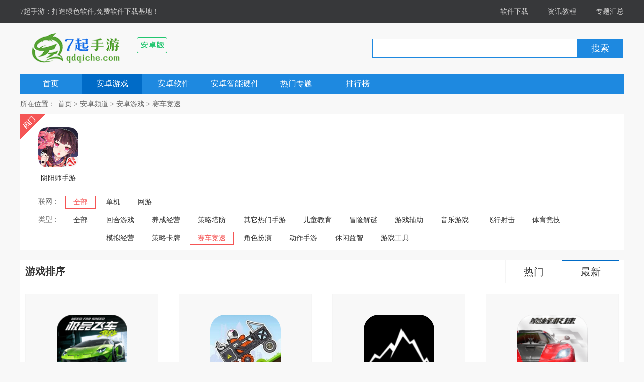

--- FILE ---
content_type: text/html
request_url: https://m.qdqiche.com/android/game/scjs/
body_size: 5171
content:
<!doctype html>
<html>
<head>
<meta http-equiv="Content-Type" content="text/html; charset=utf-8"/>
<meta name="applicable-device" content="mobile" />
<meta http-equiv="Cache-Control" content="no-transform" />
<title>手机赛车游戏大全_好玩的赛车手游推荐-7起手游</title>
<meta name="viewport" content="width=device-width, initial-scale=1.0, minimum-scale=1.0, maximum-scale=1.0, user-scalable=no" />
<meta name="format-detection" content="telephone=no" />
<meta name="keywords" content="7起手游下载,赛车手游,赛车游戏手机版下载,赛车手游推荐,v5pc安卓网" />
<meta name="description" content="7起手游平台提供安卓赛车游戏大全，为玩家提供最新安卓赛车游戏下载，这里有最好玩的安卓赛车游戏，以及安卓赛车游戏排行榜下载，经典安卓赛车游戏，欢迎来7起手游下载折扣手游。" />
<link rel="dns-prefetch" href="//m.qdqiche.com" />
<link rel="canonical" href="https://www.qdqiche.com/android/game/scjs/" >
<link href="/12web/statics/skin_css/mn33lc.css" type="text/css" rel="stylesheet">
<script type="text/javascript" src="/12web/statics/skin_js/jquery-1.8.3.min.js"></script>
<link href="/12web/statics/skin_css/mescroll.min.css" type="text/css" rel="stylesheet">
<script type="text/javascript" src="/12web/statics/skin_js/mescroll.min.js"></script>
<script type="text/javascript" src="/12web/statics/skin_js/mn33lc.js"></script>
<script type="text/javascript" src="/12web/statics/skin_js/iscroll.js"></script>
<script type="text/javascript" src="/12web/statics/skin_js/navbarscroll.js"></script>
<script type="text/javascript">
        // 设置HTML跟节点字号
        function _resize(){
            var html= document.getElementsByTagName('html')[0];
            var hW = html.offsetWidth > 750 ? 750 : html.offsetWidth;
            var fS = 100/750 * hW;
            html.style.fontSize = fS+"px"
        }
        _resize();
        window.onresize = function(){
            _resize();
        };
    </script>
</head>
<body>
<div class="contents mescroll" id="mescroll"> 
  <script src="/12web/statics/skin_js/jquery.lazyload.js"></script>
  <div class="wrap">
    <div class="top">
      <div class="logo"><a href="/"><img src="/12web/statics/skin_img/new_logo.png" alt="" /></a></div>
      <div class="seabox">
        <form action="/search/search.php" method="get" name="form1" id="searchForm">
          <input type="text" name="key" placeholder="请输入搜索关键词" value=""/>
        </form>
        <a href="javascript:;" onClick="document.getElementById('searchForm').submit();"></a> </div>
      <div class="rg_menu"> <a href="javascript:void(0);" class="btn_rgmenu"></a>
        <div class="rgmenu_box">
          <div class="rgmenu_tit">
            <ul class="clearfix" id="test_rgmenu_list">
              <li class="last"><a href="javascript:void(0);"><span class="yx">游戏</span></a></li>
              <li><a href="javascript:void(0);"><span class="rj">软件</span></a></li>
              <li><a href="javascript:void(0);"><span class="zx">资讯</span></a></li>
            </ul>
          </div>
          <div class="rgmenu_list rgmenu_list_1">
            <ul class="clearfix">
              <li><a href="/android/game/btiae/">回合游戏</a></li>
              <li><a href="/android/game/xxyz/">休闲益智</a></li>
              <li><a href="/android/game/dzmx/">动作手游</a></li>
              <li><a href="/android/game/jsby/">角色扮演</a></li>
              <li><a href="/android/game/scjs/">赛车竞速</a></li>
              <li><a href="/android/game/clqp/">策略卡牌</a></li>
              <li><a href="/android/game/mnjy/">模拟经营</a></li>
              <li><a href="/android/game/tyjj/">体育竞技</a></li>
              <li><a href="/android/game/fxsj/">飞行射击</a></li>
              <li><a href="/android/game/yyyx/">音乐游戏</a></li>
              <li><a href="/android/game/yxfz/">游戏辅助</a></li>
              <li><a href="/android/game/uioo/">冒险解谜</a></li>
              <li><a href="/android/game/iuea/">儿童教育</a></li>
              <li><a href="/android/game/gameea/">其它热门手游</a></li>
              <li><a href="/android/game/dthws/">策略塔防</a></li>
              <li><a href="/android/game/dryww/">养成经营</a></li>
              <li><a href="/android/game/rtdav/">游戏工具</a></li>
            </ul>
          </div>
          <div class="rgmenu_list rgmenu_list_2 hide">
            <ul class="clearfix">
              <li><a href="/android/soft/ltsj/">聊天社交</a></li>
              <li><a href="/android/soft/dtdh/">旅行交通</a></li>
              <li><a href="/android/soft/txxx/">网络通迅</a></li>
              <li><a href="/android/soft/sysx/">摄影摄像</a></li>
              <li><a href="/android/soft/swbg/">商务办公</a></li>
              <li><a href="/android/soft/xxjy/">学习教育</a></li>
              <li><a href="/android/soft/jrlc/">金融理财</a></li>
              <li><a href="/android/soft/tsyd/">图书阅读</a></li>
              <li><a href="/android/soft/sjroot/">小说听书</a></li>
              <li><a href="/android/soft/xwzx/">安卓其它</a></li>
              <li><a href="/android/soft/shjk/">生活健康</a></li>
              <li><a href="/android/soft/bzzt/">主题美化</a></li>
              <li><a href="/android/soft/xtgj/">系统工具</a></li>
              <li><a href="/android/soft/yybf/">影音播放</a></li>
              <li><a href="/android/soft/aqjm/">安全防护</a></li>
              <li><a href="/android/soft/llq/">运动健身</a></li>
              <li><a href="/android/soft/srf/">游戏辅助</a></li>
              <li><a href="/android/soft/mnq/">生活服务</a></li>
              <li><a href="/android/soft/deav/">趣味娱乐</a></li>
              <li><a href="/android/soft/dysw/">美食菜谱</a></li>
              <li><a href="/android/soft/wrts/">丽人母婴</a></li>
              <li><a href="/android/soft/uidh/">壁纸主题</a></li>
            </ul>
          </div>
          <div class="rgmenu_list rgmenu_list_3 hide">
            <ul class="clearfix">
              <li><a href="/azjc/">安卓教程</a></li>
              <li><a href="/rjjc/">软件教程</a></li>
              <li><a href="/ylrd/">娱乐热点</a></li>
              <li><a href="/sygl/">手游攻略</a></li>
            </ul>
          </div>
        </div>
      </div>
    </div>
    <div class="main_menu">
      <div class="sec_sort horizontal" id="shotCont">
        <div class="scroller">
          <ul id="shotUl" class="shot-ul clearfix">
            <li> <a href="/"> <span class="sy"></span> <em>首页</em> </a> </li>
            <li> <a href="/android/game/"> <span class="yx"></span> <em>游戏</em> </a> </li>
            <li> <a href="/android/soft/"> <span class="rj"></span> <em>软件</em> </a> </li>
            <li> <a href="/article.html"> <span class="zx"></span> <em>资讯</em> </a> </li>
            <li> <a href="/game/top.html"> <span class="phb"></span> <em>排行榜</em> </a> </li>
            <li> <a href="/zhuanti/azyx/"> <span class="zt"></span> <em>专题</em> </a> </li>
            <li> <a href="/aztv/"> <span class="h5"></span> <em>智能</em> </a> </li>
          </ul>
        </div>
      </div>
    </div>
    
    
    
    <div class="ztbox mab26">
      <div class="list_tit">
        <div class="list_sort"><span id="sp_select">全部</span></div>
        <div class="list_rexin"> <a  href="/android/game/scjs/ " class="on">最新</a> <a href="/hot/132/" >最热</a> </div>
        <div class="list_xlmenu">
          <div class="list_fade"><a href="javascript:void(0);"></a></div>
          <div class="xlmenu_list clearfix">
           <a href="/ios/game/">全部</a>
           <a href="/android/game/btiae/" class="">回合游戏</a>
           <a href="/android/game/xxyz/" class="">休闲益智</a>
           <a href="/android/game/dzmx/" class="">动作手游</a>
           <a href="/android/game/jsby/" class="">角色扮演</a>
           <a href="/android/game/scjs/" class="">赛车竞速</a>
           <a href="/android/game/clqp/" class="">策略卡牌</a>
           <a href="/android/game/mnjy/" class="">模拟经营</a>
           <a href="/android/game/tyjj/" class="">体育竞技</a>
           <a href="/android/game/fxsj/" class="">飞行射击</a>
           <a href="/android/game/yyyx/" class="">音乐游戏</a>
           <a href="/android/game/yxfz/" class="">游戏辅助</a>
           <a href="/android/game/uioo/" class="">冒险解谜</a>
           <a href="/android/game/iuea/" class="">儿童教育</a>
           <a href="/android/game/gameea/" class="">其它热门手游</a>
           <a href="/android/game/dthws/" class="">策略塔防</a>
           <a href="/android/game/dryww/" class="">养成经营</a>
           <a href="/android/game/rtdav/" class="">游戏工具</a>
          </div>
          <div class="list_close"><a href="javascript:void(0);"></a></div>
        </div>
      </div>
      <div class="rank_list galb_list main">
        <ul class="clearfix" id="list96">

<li>
            <div class="li_infro">
              <div class="dv_img"><a href="/soft/98919.html"><img class="lazy" src="https://pic.qdqiche.com/wpp/p/2025-02/20250226339973246.png" data-original="https://pic.qdqiche.com/wpp/p/2025-02/20250226339973246.png" alt="极品飞车集结手机版"></a></div>
              <div class="dv_txt">
                <p class="ptit"><a href="/soft/98919.html"><span>极品飞车集结手机版</span></a></p>
                <p class="pstar"><span class="star3"></span></p>
                <p class="ptxt litxt">1.9G / 赛车竞速</p>
              </div>
            </div>
            <div class="li_btn"><a href="/soft/98919.html">立即下载</a></div>
          </li>

<li>
            <div class="li_infro">
              <div class="dv_img"><a href="/soft/98806.html"><img class="lazy" src="https://pic.qdqiche.com/wpp/p/2025-02/20250213761975557.jpg" data-original="https://pic.qdqiche.com/wpp/p/2025-02/20250213761975557.jpg" alt="暴爽疯狂赛车手游"></a></div>
              <div class="dv_txt">
                <p class="ptit"><a href="/soft/98806.html"><span>暴爽疯狂赛车手游</span></a></p>
                <p class="pstar"><span class="star3"></span></p>
                <p class="ptxt litxt">144M / 赛车竞速</p>
              </div>
            </div>
            <div class="li_btn"><a href="/soft/98806.html">立即下载</a></div>
          </li>

<li>
            <div class="li_infro">
              <div class="dv_img"><a href="/soft/98804.html"><img class="lazy" src="https://pic.qdqiche.com/wpp/p/2025-02/20250213137604875.jpg" data-original="https://pic.qdqiche.com/wpp/p/2025-02/20250213137604875.jpg" alt="速降王者手机安卓版"></a></div>
              <div class="dv_txt">
                <p class="ptit"><a href="/soft/98804.html"><span>速降王者手机安卓版</span></a></p>
                <p class="pstar"><span class="star3"></span></p>
                <p class="ptxt litxt">2.1G / 赛车竞速</p>
              </div>
            </div>
            <div class="li_btn"><a href="/soft/98804.html">立即下载</a></div>
          </li>

<li>
            <div class="li_infro">
              <div class="dv_img"><a href="/soft/98803.html"><img class="lazy" src="https://pic.qdqiche.com/wpp/p/2025-02/20250213845100983.png" data-original="https://pic.qdqiche.com/wpp/p/2025-02/20250213845100983.png" alt="巅峰极速安卓版"></a></div>
              <div class="dv_txt">
                <p class="ptit"><a href="/soft/98803.html"><span>巅峰极速安卓版</span></a></p>
                <p class="pstar"><span class="star3"></span></p>
                <p class="ptxt litxt">1.9G / 赛车竞速</p>
              </div>
            </div>
            <div class="li_btn"><a href="/soft/98803.html">立即下载</a></div>
          </li>

<li>
            <div class="li_infro">
              <div class="dv_img"><a href="/soft/98765.html"><img class="lazy" src="https://pic.qdqiche.com/wpp/p/2025-02/20250208118288700.jpg" data-original="https://pic.qdqiche.com/wpp/p/2025-02/20250208118288700.jpg" alt="登山赛车2安卓版"></a></div>
              <div class="dv_txt">
                <p class="ptit"><a href="/soft/98765.html"><span>登山赛车2安卓版</span></a></p>
                <p class="pstar"><span class="star3"></span></p>
                <p class="ptxt litxt">150M / 赛车竞速</p>
              </div>
            </div>
            <div class="li_btn"><a href="/soft/98765.html">立即下载</a></div>
          </li>

<li>
            <div class="li_infro">
              <div class="dv_img"><a href="/soft/98764.html"><img class="lazy" src="https://pic.qdqiche.com/wpp/p/2025-02/20250208252431804.png" data-original="https://pic.qdqiche.com/wpp/p/2025-02/20250208252431804.png" alt="登山赛车1安卓版"></a></div>
              <div class="dv_txt">
                <p class="ptit"><a href="/soft/98764.html"><span>登山赛车1安卓版</span></a></p>
                <p class="pstar"><span class="star3"></span></p>
                <p class="ptxt litxt">98M / 赛车竞速</p>
              </div>
            </div>
            <div class="li_btn"><a href="/soft/98764.html">立即下载</a></div>
          </li>

<li>
            <div class="li_infro">
              <div class="dv_img"><a href="/soft/98723.html"><img class="lazy" src="https://pic.qdqiche.com/wpp/p/2025-01/20250121814837003.jpg" data-original="https://pic.qdqiche.com/wpp/p/2025-01/20250121814837003.jpg" alt="跑跑卡丁车单机版手游"></a></div>
              <div class="dv_txt">
                <p class="ptit"><a href="/soft/98723.html"><span>跑跑卡丁车单机版手游</span></a></p>
                <p class="pstar"><span class="star3"></span></p>
                <p class="ptxt litxt">134.5M / 赛车竞速</p>
              </div>
            </div>
            <div class="li_btn"><a href="/soft/98723.html">立即下载</a></div>
          </li>

<li>
            <div class="li_infro">
              <div class="dv_img"><a href="/soft/70815.html"><img class="lazy" src="https://pic.qdqiche.com/wpp/p/2021-12/2021120321275327253.jpg" data-original="https://pic.qdqiche.com/wpp/p/2021-12/2021120321275327253.jpg" alt="2024版qq飞车手游安装"></a></div>
              <div class="dv_txt">
                <p class="ptit"><a href="/soft/70815.html"><span>2024版qq飞车手游安装</span></a></p>
                <p class="pstar"><span class="star5"></span></p>
                <p class="ptxt litxt">1.98G / 赛车竞速</p>
              </div>
            </div>
            <div class="li_btn"><a href="/soft/70815.html">立即下载</a></div>
          </li>

<li>
            <div class="li_infro">
              <div class="dv_img"><a href="/soft/72316.html"><img class="lazy" src="https://pic.qdqiche.com/wpp/p/2022-10/20221110160113011.png" data-original="https://pic.qdqiche.com/wpp/p/2022-10/20221110160113011.png" alt="QQ飞车手游下载v1.45.0.53757 安卓版"></a></div>
              <div class="dv_txt">
                <p class="ptit"><a href="/soft/72316.html"><span>QQ飞车手游下载v1.45.0.53757 安卓版</span></a></p>
                <p class="pstar"><span class="star5"></span></p>
                <p class="ptxt litxt">1.99G / 赛车竞速</p>
              </div>
            </div>
            <div class="li_btn"><a href="/soft/72316.html">立即下载</a></div>
          </li>

<li>
            <div class="li_infro">
              <div class="dv_img"><a href="/soft/93354.html"><img class="lazy" src="https://pic.qdqiche.com/wpp/p/2024-03/2024032831wnswt2tbr0v.png" data-original="https://pic.qdqiche.com/wpp/p/2024-03/2024032831wnswt2tbr0v.png" alt="极品飞车9 v2.6手游下载"></a></div>
              <div class="dv_txt">
                <p class="ptit"><a href="/soft/93354.html"><span>极品飞车9 v2.6手游下载</span></a></p>
                <p class="pstar"><span class="star5"></span></p>
                <p class="ptxt litxt">144.28 MB / 赛车竞速</p>
              </div>
            </div>
            <div class="li_btn"><a href="/soft/93354.html">立即下载</a></div>
          </li>

<li>
            <div class="li_infro">
              <div class="dv_img"><a href="/soft/93346.html"><img class="lazy" src="https://pic.qdqiche.com/wpp/p/2024-03/2024032831ddlcab3pcmu.png" data-original="https://pic.qdqiche.com/wpp/p/2024-03/2024032831ddlcab3pcmu.png" alt="摩尔卡丁车 v1.1.3手机版下载"></a></div>
              <div class="dv_txt">
                <p class="ptit"><a href="/soft/93346.html"><span>摩尔卡丁车 v1.1.3手机版下载</span></a></p>
                <p class="pstar"><span class="star5"></span></p>
                <p class="ptxt litxt">59.01 MB / 赛车竞速</p>
              </div>
            </div>
            <div class="li_btn"><a href="/soft/93346.html">立即下载</a></div>
          </li>

<li>
            <div class="li_infro">
              <div class="dv_img"><a href="/soft/93342.html"><img class="lazy" src="https://pic.qdqiche.com/wpp/p/2024-03/2024032831ns2v3qqjfkq.png" data-original="https://pic.qdqiche.com/wpp/p/2024-03/2024032831ns2v3qqjfkq.png" alt="极速飞车 V1.1.0中文版安卓最新版下载"></a></div>
              <div class="dv_txt">
                <p class="ptit"><a href="/soft/93342.html"><span>极速飞车 V1.1.0中文版安卓最新版下载</span></a></p>
                <p class="pstar"><span class="star5"></span></p>
                <p class="ptxt litxt">51.66 MB / 赛车竞速</p>
              </div>
            </div>
            <div class="li_btn"><a href="/soft/93342.html">立即下载</a></div>
          </li>

<li>
            <div class="li_infro">
              <div class="dv_img"><a href="/soft/92406.html"><img class="lazy" src="https://pic.qdqiche.com/wpp/p/2024-03/2024030542yiojfdpc3n4.png" data-original="https://pic.qdqiche.com/wpp/p/2024-03/2024030542yiojfdpc3n4.png" alt="Torque车况大师汉化版 V1.12.98汉化版手游下载"></a></div>
              <div class="dv_txt">
                <p class="ptit"><a href="/soft/92406.html"><span>Torque车况大师汉化版 V1.12.98汉化版手游下载</span></a></p>
                <p class="pstar"><span class="star5"></span></p>
                <p class="ptxt litxt">9.92M / 赛车竞速</p>
              </div>
            </div>
            <div class="li_btn"><a href="/soft/92406.html">立即下载</a></div>
          </li>

<li>
            <div class="li_infro">
              <div class="dv_img"><a href="/soft/93255.html"><img class="lazy" src="https://pic.qdqiche.com/wpp/p/2024-03/2024030546uuwkxhp4av1.png" data-original="https://pic.qdqiche.com/wpp/p/2024-03/2024030546uuwkxhp4av1.png" alt="极限摩托4重制版 v2.11.0.2绿色版手机版下载最新版"></a></div>
              <div class="dv_txt">
                <p class="ptit"><a href="/soft/93255.html"><span>极限摩托4重制版 v2.11.0.2绿色版手机版下载最新版</span></a></p>
                <p class="pstar"><span class="star5"></span></p>
                <p class="ptxt litxt">30.93M / 赛车竞速</p>
              </div>
            </div>
            <div class="li_btn"><a href="/soft/93255.html">立即下载</a></div>
          </li>

<li>
            <div class="li_infro">
              <div class="dv_img"><a href="/soft/93252.html"><img class="lazy" src="https://pic.qdqiche.com/wpp/p/2024-03/2024030546nq31pl3m3u4.png" data-original="https://pic.qdqiche.com/wpp/p/2024-03/2024030546nq31pl3m3u4.png" alt="登山赛车2 v1.52.0绿色版手机版下载(暂未上线)"></a></div>
              <div class="dv_txt">
                <p class="ptit"><a href="/soft/93252.html"><span>登山赛车2 v1.52.0绿色版手机版下载(暂未上线)</span></a></p>
                <p class="pstar"><span class="star5"></span></p>
                <p class="ptxt litxt">146.11M / 赛车竞速</p>
              </div>
            </div>
            <div class="li_btn"><a href="/soft/93252.html">立即下载</a></div>
          </li>

<li>
            <div class="li_infro">
              <div class="dv_img"><a href="/soft/93251.html"><img class="lazy" src="https://pic.qdqiche.com/wpp/p/2024-03/2024030546nph1s3o0d2b.png" data-original="https://pic.qdqiche.com/wpp/p/2024-03/2024030546nph1s3o0d2b.png" alt="激流快艇2 v1.4.0.0汉化版手游下载最新版"></a></div>
              <div class="dv_txt">
                <p class="ptit"><a href="/soft/93251.html"><span>激流快艇2 v1.4.0.0汉化版手游下载最新版</span></a></p>
                <p class="pstar"><span class="star5"></span></p>
                <p class="ptxt litxt">49.05M / 赛车竞速</p>
              </div>
            </div>
            <div class="li_btn"><a href="/soft/93251.html">立即下载</a></div>
          </li>

<li>
            <div class="li_infro">
              <div class="dv_img"><a href="/soft/93242.html"><img class="lazy" src="https://pic.qdqiche.com/wpp/p/2024-03/2024030546o3fptikkicq.png" data-original="https://pic.qdqiche.com/wpp/p/2024-03/2024030546o3fptikkicq.png" alt="欧洲卡车模拟2 v1.4中文版安卓最新版下载"></a></div>
              <div class="dv_txt">
                <p class="ptit"><a href="/soft/93242.html"><span>欧洲卡车模拟2 v1.4中文版安卓最新版下载</span></a></p>
                <p class="pstar"><span class="star5"></span></p>
                <p class="ptxt litxt">107.77M / 赛车竞速</p>
              </div>
            </div>
            <div class="li_btn"><a href="/soft/93242.html">立即下载</a></div>
          </li>

<li>
            <div class="li_infro">
              <div class="dv_img"><a href="/soft/93083.html"><img class="lazy" src="https://pic.qdqiche.com/wpp/p/2024-03/20240305461oo4mz3p5ic.png" data-original="https://pic.qdqiche.com/wpp/p/2024-03/20240305461oo4mz3p5ic.png" alt="急速狂飙 V1.74安卓版下载正式版"></a></div>
              <div class="dv_txt">
                <p class="ptit"><a href="/soft/93083.html"><span>急速狂飙 V1.74安卓版下载正式版</span></a></p>
                <p class="pstar"><span class="star5"></span></p>
                <p class="ptxt litxt">95.01M / 赛车竞速</p>
              </div>
            </div>
            <div class="li_btn"><a href="/soft/93083.html">立即下载</a></div>
          </li>

<li>
            <div class="li_infro">
              <div class="dv_img"><a href="/soft/92559.html"><img class="lazy" src="https://pic.qdqiche.com/wpp/p/2024-03/2024030543s2ktpzr0pko.png" data-original="https://pic.qdqiche.com/wpp/p/2024-03/2024030543s2ktpzr0pko.png" alt="山地越野车(3D版) 绿色版v1.19手游下载"></a></div>
              <div class="dv_txt">
                <p class="ptit"><a href="/soft/92559.html"><span>山地越野车(3D版) 绿色版v1.19手游下载</span></a></p>
                <p class="pstar"><span class="star5"></span></p>
                <p class="ptxt litxt">46.48M / 赛车竞速</p>
              </div>
            </div>
            <div class="li_btn"><a href="/soft/92559.html">立即下载</a></div>
          </li>

<li>
            <div class="li_infro">
              <div class="dv_img"><a href="/soft/92548.html"><img class="lazy" src="https://pic.qdqiche.com/wpp/p/2024-03/2024030543pfwdrkktrjj.png" data-original="https://pic.qdqiche.com/wpp/p/2024-03/2024030543pfwdrkktrjj.png" alt="手动挡停车场 v4.8.3手游下载"></a></div>
              <div class="dv_txt">
                <p class="ptit"><a href="/soft/92548.html"><span>手动挡停车场 v4.8.3手游下载</span></a></p>
                <p class="pstar"><span class="star5"></span></p>
                <p class="ptxt litxt">469.23M / 赛车竞速</p>
              </div>
            </div>
            <div class="li_btn"><a href="/soft/92548.html">立即下载</a></div>
          </li>

        </ul>
      </div>
      <div class="mescroll-upwarp mescroll-hardware" style="visibility: visible;" id="loadmore">查看更多</div>
    </div>
    <script type="text/javascript">
        function docall(){
            var userAgent = navigator.userAgent;
            var isios = userAgent.indexOf("iPhone") > -1;
            if(isios){
                $("img.lazy").lazyload({effect : "fadeIn",container: $(".contents") });
            }
            else{
                // $("img.lazy").lazyload({effect : "fadeIn"});
                $("img.lazy").lazyload({effect : "fadeIn",container: $(".contents") });
            }
            $("a",".list_rexin").removeAttr('disabled');
        }
    </script>
    <script type="text/javascript">
    $(function(){
        var index = 0;
                    index = 1;
                $('.sec_sort').navbarscroll({
            defaultSelect:index
        });
    });
</script>
    <script src="/12web/statics/skin_js/TouchSlide.1.1.js" type="text/javascript"></script>
    <div class="footer">
      <ul class="clearfix">
        <li><a href="/" class="zs" target="_blank"><i></i>7起手游站</a></li>
        <li><a href="/" class="fhsy">返回首页</a></li>
      </ul>
      <p> <a href="http://beian.miit.gov.cn/" rel="nofollow" target="_blank">桂ICP备2024048924号-2</a> </p>
    </div>
  </div>
  <div class="back_top"><a href="javascript:void(0);"></a></div>
</div>
<script language="javascript" type="text/javascript">
var is_have_con = "Y";
$(function(){
    var pagenum = 1; //设置当前页数
	var www_96kaifa_com_zongpage = 2;
	var currentclass = 132;
    $('#loadmore').on('click',function(){
		if(is_have_con=="Y"){
			$.ajax({
				url : '/12web/azgame-getajax.php',
				type:'get',
				data:{"next":pagenum,'classid':currentclass,'px':"newstime"},
				dataType : 'html',
				beforeSend:function(){
					var str = '<p class="upwarp-progress mescroll-rotate"></p><p class="upwarp-tip">加载中..</p>';
					$("#loadmore").html(str);
				},
				success : function(data){
					if(www_96kaifa_com_zongpage>=pagenum){
						$("#list96").append(data);
						$("#loadmore").html('查看更多');
						pagenum++;
					}else{
						$("#loadmore").html('加载完毕');
						is_have_con = "N";
						return false;
					}
				}
			});
		}
    });
});
</script>
</body>
</html>

--- FILE ---
content_type: text/html
request_url: https://www.qdqiche.com/android/game/scjs/
body_size: 7631
content:
<!doctype html>
<html>
<head>
<meta charset="utf-8">
<title>手机赛车游戏大全_好玩的赛车手游推荐_7起手游</title>
<meta name="keywords" content="7起手游下载,赛车手游,赛车游戏手机版下载,赛车手游推荐,v5pc安卓网" />
<meta name="description" content="7起手游平台提供安卓赛车游戏大全，为玩家提供最新安卓赛车游戏下载，这里有最好玩的安卓赛车游戏，以及安卓赛车游戏排行榜下载，经典安卓赛车游戏，欢迎来7起手游下载折扣手游。" />
<meta name="applicable-device" content="pc"/>
<meta name="mobile-agent" content="format=[wml|xhtml|html5]; url=https://m.qdqiche.com/android/game/scjs/"/>
<link rel="alternate" media="only screen and(max-width: 640px)"  href="https://m.qdqiche.com/android/game/scjs/" >
<link href="/android/statics/skin_css/33lc_pg.css" type="text/css" rel="stylesheet">
<script type="text/javascript" src="/android/statics/skin_js/jquery-1.8.1.min.js"></script>
<script type="text/javascript" src="/statics/33lc_gb/skin_js/33lc_comsma.js"></script>
<script type="text/javascript" src="/android/statics/skin_js/33lc_pg.js"></script>
<!--[if IE 6]>
	<script type="text/javascript" src="/android/statics/skin_js/DD_belatedPNG_0.0.8a.js"></script>
<![endif]-->
</head>
<body>
<div class="top_toolbar">
      <div class="top_box">
         <div class="top_l">
            <a href="/">7起手游</a>：打造绿色软件,免费软件下载基地！         </div>
         <div class="top_r">
            <a href="/soft/" target="_blank">软件下载</a>
            <a href="/article/" target="_blank">资讯教程</a>
            <a href="/zhuanti/azyx/" target="_blank">专题汇总</a>
         </div>
      </div>
   </div>
<div class="main">
		<div class="head">
		   <div class="header">
				 <div class="logo"><a href="/" target="_blank"><img src="/statics/33lcpg/skin_img/logo.png" alt="7起手游"></a></div>
				 <div class="yxhb"></div>
				   <form action="/search/search.php" method="get" name="form1" data-node="searchForm" target="_blank" id="form1">
				 <div class="header_r">
					<div class="search">
					   <input type="text" class="text" id="dnb_search" name="key">
					   <button class="button" type="image">搜索</button>
					</div>
				 </div>		
                  </form>
		   </div>
		   <div class="nav_box">
			  <div class="nav">
				 <a href="/android/">首页</a>
        				 <a class="on" href="/android/game/">安卓游戏</a>
        				 <a class="" href="/android/soft/">安卓软件</a>
        				 <a class="" href="/android/aztd/">安卓智能硬件</a>
				 <a class="" href="/android/yxzt/">热门专题</a>
				 <a href="/soft/html/top.html" target="_blank">排行榜</a>
			  </div>
		   </div>
		</div>
  <div class="location"> <span>所在位置：</span><a href="/">首页</a>&nbsp;>&nbsp;<a href="/android/">安卓频道</a>&nbsp;>&nbsp;<a href="/android/game/">安卓游戏</a>&nbsp;>&nbsp;<a href="/android/game/scjs/">赛车竞速</a></div>
  <div class="mainl1">
    <div class="mainl1_top"> <span class="rm"></span>
      <ul>
        <li> <a href="/soft/72310.html" target="_blank"><img src="https://pic.qdqiche.com/wpp/p/2022-10/202211072229122291.jpg" alt="阴阳师手游app" /><span class="cover_80"></span><em>阴阳师手游app</em></a> </li>
      </ul>
    </div>
    <div class="mainl1_bt">


<div class="flxz clearfix">
<dl>
<dt><span>联网：</span><a href="/android/game/list_132_0_1_0.html"   class="last">全部</a></dt>
<dd>
<a href="/android/game/list_132_1_1_0.html" >单机</a><a href="/android/game/list_132_2_1_0.html" >网游</a>
</dd>
</dl>
</div>



      <div class="flxz clearfix">
        <dl>
          <dt><span>类型：</span><a href="/android/game/list_128_0_1_0.html" >全部</a></dt>
          <dd>
        <a href="/android/game/list_515_0_1_0.html"  class="">回合游戏</a>
        <a href="/android/game/list_518_0_1_0.html"  class="">养成经营</a>
        <a href="/android/game/list_517_0_1_0.html"  class="">策略塔防</a>
        <a href="/android/game/list_516_0_1_0.html"  class="">其它热门手游</a>
        <a href="/android/game/list_461_0_1_0.html"  class="">儿童教育</a>
        <a href="/android/game/list_460_0_1_0.html"  class="">冒险解谜</a>
        <a href="/android/game/list_138_0_1_0.html"  class="">游戏辅助</a>
        <a href="/android/game/list_137_0_1_0.html"  class="">音乐游戏</a>
        <a href="/android/game/list_136_0_1_0.html"  class="">飞行射击</a>
        <a href="/android/game/list_135_0_1_0.html"  class="">体育竞技</a>
        <a href="/android/game/list_134_0_1_0.html"  class="">模拟经营</a>
        <a href="/android/game/list_133_0_1_0.html"  class="">策略卡牌</a>
        <a href="/android/game/list_132_0_1_0.html"  class="last">赛车竞速</a>
        <a href="/android/game/list_131_0_1_0.html"  class="">角色扮演</a>
        <a href="/android/game/list_130_0_1_0.html"  class="">动作手游</a>
        <a href="/android/game/list_129_0_1_0.html"  class="">休闲益智</a>
        <a href="/android/game/list_519_0_1_0.html"  class="">游戏工具</a>
		  </dd>
        </dl>
      </div>
    </div>
  </div>
  <div class="mainl2">
    <div class="b_title"> <span>游戏排序</span>
      <ul id="test_yxpx">
<li><a href="/android/game/list_132_0_2_0.html" target="_self">热门</a></li>
<li class="last"><a href="/android/game/list_132_0_1_0.html" target="_self">最新</a></li>
      </ul>
    </div>
    <div class="yxpx yxpx_1">
      <div class="yxpx_list">
        <ul class="clearfix">

<li  class="">
            <div class="yxpx_top"> <a href="/soft/98919.html" target="_blank"> <img src="https://pic.qdqiche.com/wpp/p/2025-02/20250226339973246.png" alt="极品飞车集结手机版" /> <span class="cover_140"></span> <span class="span_title"><em class="name">极品飞车集结手机版</em></span> </a> </div>
            <div class="yxpx_bt"> <span class="pf">评分：<em>8.0</em></span> <span class="rq">分类：赛车竞速</span> </div>
            <div class="yxpx_hover"> <a href="/soft/98919.html" target="_blank">
              <p class="title">极品飞车集结手机版</p>
              <p class="intro">1.9G / 18次下载</p>
              <p class="intro">极品飞车集结安卓最新版是由EA正版授权、腾讯力作打造的的开放世界竞速手游，开放世界地图开启赛车PK，多辆豪华车授权上线，体验漂移的乐趣。游戏以石油枯竭为背景，热湾城积极转型</p>
              <p class="ckqx"><span>查看详情</span></p>
              <p class="ewm"><img src="/qr/api.php?url=https://m.qdqiche.com/soft/98919.html&p=4.2" alt="极品飞车集结手机版" /></p>
              <p class="smxz">扫码立即下载</p>
              </a> </div>
          </li>
<li  class="">
            <div class="yxpx_top"> <a href="/soft/98806.html" target="_blank"> <img src="https://pic.qdqiche.com/wpp/p/2025-02/20250213761975557.jpg" alt="暴爽疯狂赛车手游" /> <span class="cover_140"></span> <span class="span_title"><em class="name">暴爽疯狂赛车手游</em></span> </a> </div>
            <div class="yxpx_bt"> <span class="pf">评分：<em>9.0</em></span> <span class="rq">分类：赛车竞速</span> </div>
            <div class="yxpx_hover"> <a href="/soft/98806.html" target="_blank">
              <p class="title">暴爽疯狂赛车手游</p>
              <p class="intro">144M / 34次下载</p>
              <p class="intro">暴爽疯狂赛车手机安卓版是一款非常刺激的赛车驾驶游戏。在游戏中，玩家可以驾驶自己的漫游车在遥远行星的山丘上冒险，你将面临各种有趣的挑战。玩家可以定制自己的车辆和外观，挑</p>
              <p class="ckqx"><span>查看详情</span></p>
              <p class="ewm"><img src="/qr/api.php?url=https://m.qdqiche.com/soft/98806.html&p=4.2" alt="暴爽疯狂赛车手游" /></p>
              <p class="smxz">扫码立即下载</p>
              </a> </div>
          </li>
<li  class="">
            <div class="yxpx_top"> <a href="/soft/98804.html" target="_blank"> <img src="https://pic.qdqiche.com/wpp/p/2025-02/20250213137604875.jpg" alt="速降王者手机安卓版" /> <span class="cover_140"></span> <span class="span_title"><em class="name">速降王者手机安卓版</em></span> </a> </div>
            <div class="yxpx_bt"> <span class="pf">评分：<em>9.0</em></span> <span class="rq">分类：赛车竞速</span> </div>
            <div class="yxpx_hover"> <a href="/soft/98804.html" target="_blank">
              <p class="title">速降王者手机安卓版</p>
              <p class="intro">2.1G / 41次下载</p>
              <p class="intro">速降王者手游2025最新版是由RageSquid开发，No More Robots发行的一款以现代山地自行车速降为主题的极限运动游戏。在游戏中，玩家将骑山地自行车参加各种极限游戏。速降王者手</p>
              <p class="ckqx"><span>查看详情</span></p>
              <p class="ewm"><img src="/qr/api.php?url=https://m.qdqiche.com/soft/98804.html&p=4.2" alt="速降王者手机安卓版" /></p>
              <p class="smxz">扫码立即下载</p>
              </a> </div>
          </li>
<li  class="mr0">
            <div class="yxpx_top"> <a href="/soft/98803.html" target="_blank"> <img src="https://pic.qdqiche.com/wpp/p/2025-02/20250213845100983.png" alt="巅峰极速安卓版" /> <span class="cover_140"></span> <span class="span_title"><em class="name">巅峰极速安卓版</em></span> </a> </div>
            <div class="yxpx_bt"> <span class="pf">评分：<em>9.0</em></span> <span class="rq">分类：赛车竞速</span> </div>
            <div class="yxpx_hover"> <a href="/soft/98803.html" target="_blank">
              <p class="title">巅峰极速安卓版</p>
              <p class="intro">1.9G / 22次下载</p>
              <p class="intro">巅峰极速手游官方版是一款好玩刺激的3A级拟真操控竞速手游，游戏以快节奏的游戏闯关玩法为主。玩家可以自由收集和改装100多辆正版授权豪华车，在白云山、芝加哥、巴塞罗那、西</p>
              <p class="ckqx"><span>查看详情</span></p>
              <p class="ewm"><img src="/qr/api.php?url=https://m.qdqiche.com/soft/98803.html&p=4.2" alt="巅峰极速安卓版" /></p>
              <p class="smxz">扫码立即下载</p>
              </a> </div>
          </li>
<li  class="">
            <div class="yxpx_top"> <a href="/soft/98765.html" target="_blank"> <img src="https://pic.qdqiche.com/wpp/p/2025-02/20250208118288700.jpg" alt="登山赛车2安卓版" /> <span class="cover_140"></span> <span class="span_title"><em class="name">登山赛车2安卓版</em></span> </a> </div>
            <div class="yxpx_bt"> <span class="pf">评分：<em>8.0</em></span> <span class="rq">分类：赛车竞速</span> </div>
            <div class="yxpx_hover"> <a href="/soft/98765.html" target="_blank">
              <p class="title">登山赛车2安卓版</p>
              <p class="intro">150M / 20次下载</p>
              <p class="intro">登山赛车2安卓版是一款非常受玩家欢迎的赛车手机游戏。在游戏中，玩家将驾驶汽车进行奇迹版的登山冒险。登山赛车2基于真实的物理特性，通过油门和刹车按钮控制车辆的平衡和速度</p>
              <p class="ckqx"><span>查看详情</span></p>
              <p class="ewm"><img src="/qr/api.php?url=https://m.qdqiche.com/soft/98765.html&p=4.2" alt="登山赛车2安卓版" /></p>
              <p class="smxz">扫码立即下载</p>
              </a> </div>
          </li>

<li  class="">
            <div class="yxpx_top"> <a href="/soft/98764.html" target="_blank"> <img src="https://pic.qdqiche.com/wpp/p/2025-02/20250208252431804.png" alt="登山赛车1安卓版" /> <span class="cover_140"></span> <span class="span_title"><em class="name">登山赛车1安卓版</em></span> </a> </div>
            <div class="yxpx_bt"> <span class="pf">评分：<em>8.0</em></span> <span class="rq">分类：赛车竞速</span> </div>
            <div class="yxpx_hover"> <a href="/soft/98764.html" target="_blank">
              <p class="title">登山赛车1安卓版</p>
              <p class="intro">98M / 22次下载</p>
              <p class="intro">登山赛车1安卓版是一款基于真实赛车物理特性开发的手机赛车突破游戏。在游戏中，玩家必须驾驶独特的汽车在各种崎岖的山路上赛跑，并在不耗尽燃料或翻倒的情况下驾驶车辆上下山</p>
              <p class="ckqx"><span>查看详情</span></p>
              <p class="ewm"><img src="/qr/api.php?url=https://m.qdqiche.com/soft/98764.html&p=4.2" alt="登山赛车1安卓版" /></p>
              <p class="smxz">扫码立即下载</p>
              </a> </div>
          </li>
<li  class="">
            <div class="yxpx_top"> <a href="/soft/98723.html" target="_blank"> <img src="https://pic.qdqiche.com/wpp/p/2025-01/20250121814837003.jpg" alt="跑跑卡丁车单机版手游" /> <span class="cover_140"></span> <span class="span_title"><em class="name">跑跑卡丁车单机版手游</em></span> </a> </div>
            <div class="yxpx_bt"> <span class="pf">评分：<em>8.0</em></span> <span class="rq">分类：赛车竞速</span> </div>
            <div class="yxpx_hover"> <a href="/soft/98723.html" target="_blank">
              <p class="title">跑跑卡丁车单机版手游</p>
              <p class="intro">134.5M / 78次下载</p>
              <p class="intro">跑跑卡丁车单机版是一款经典刺激的赛车竞速游戏，多种类型的车辆和多种卡通风格赛道，涵盖沙漠、冰川、公路和丛林。在游戏中，我们可以自由的选择驾驶，在充满危险的赛道上灵活前进</p>
              <p class="ckqx"><span>查看详情</span></p>
              <p class="ewm"><img src="/qr/api.php?url=https://m.qdqiche.com/soft/98723.html&p=4.2" alt="跑跑卡丁车单机版手游" /></p>
              <p class="smxz">扫码立即下载</p>
              </a> </div>
          </li>
<li  class="mr0">
            <div class="yxpx_top"> <a href="/soft/70815.html" target="_blank"> <img src="https://pic.qdqiche.com/wpp/p/2021-12/2021120321275327253.jpg" alt="2024版qq飞车手游安装" /> <span class="cover_140"></span> <span class="span_title"><em class="name">2024版qq飞车手游安装</em></span> </a> </div>
            <div class="yxpx_bt"> <span class="pf">评分：<em>9.6</em></span> <span class="rq">分类：赛车竞速</span> </div>
            <div class="yxpx_hover"> <a href="/soft/70815.html" target="_blank">
              <p class="title">2024版qq飞车手游安装</p>
              <p class="intro">1.98G / 230次下载</p>
              <p class="intro">腾讯qq飞车手游正版是一款腾讯旗下的赛车竞速手机游戏，这款游戏一出来就有许多人下载体验，游戏不仅完美复制了电脑版的游戏玩法与场景，而且还有众多地图可以选择，主要是可以和小伙伴一起组队跑图了。</p>
              <p class="ckqx"><span>查看详情</span></p>
              <p class="ewm"><img src="/qr/api.php?url=https://m.qdqiche.com/soft/70815.html&p=4.2" alt="2024版qq飞车手游安装" /></p>
              <p class="smxz">扫码立即下载</p>
              </a> </div>
          </li>
<li  class="">
            <div class="yxpx_top"> <a href="/soft/72316.html" target="_blank"> <img src="https://pic.qdqiche.com/wpp/p/2022-10/20221110160113011.png" alt="QQ飞车手游下载v1.45.0.53757 安卓版" /> <span class="cover_140"></span> <span class="span_title"><em class="name">QQ飞车手游下载v1.45.0.53757 安卓版</em></span> </a> </div>
            <div class="yxpx_bt"> <span class="pf">评分：<em>9.4</em></span> <span class="rq">分类：赛车竞速</span> </div>
            <div class="yxpx_hover"> <a href="/soft/72316.html" target="_blank">
              <p class="title">QQ飞车手游下载v1.45.0.53757 安卓版</p>
              <p class="intro">1.99G / 202次下载</p>
              <p class="intro">QQ飞车手游是一腾讯公司开发休闲竞速类游戏,QQ飞车手游拥有丰富的车型选择,搭配各种颜色的喷漆,让玩家选择自己喜欢的车辆进行竞速操作。游戏中的各种加速带,让你感受到速度</p>
              <p class="ckqx"><span>查看详情</span></p>
              <p class="ewm"><img src="/qr/api.php?url=https://m.qdqiche.com/soft/72316.html&p=4.2" alt="QQ飞车手游下载v1.45.0.53757 安卓版" /></p>
              <p class="smxz">扫码立即下载</p>
              </a> </div>
          </li>
<li  class="">
            <div class="yxpx_top"> <a href="/soft/93354.html" target="_blank"> <img src="https://pic.qdqiche.com/wpp/p/2024-03/2024032831wnswt2tbr0v.png" alt="极品飞车9 v2.6手游下载" /> <span class="cover_140"></span> <span class="span_title"><em class="name">极品飞车9 v2.6手游下载</em></span> </a> </div>
            <div class="yxpx_bt"> <span class="pf">评分：<em>5</em></span> <span class="rq">分类：赛车竞速</span> </div>
            <div class="yxpx_hover"> <a href="/soft/93354.html" target="_blank">
              <p class="title">极品飞车9 v2.6手游下载</p>
              <p class="intro">144.28 MB / 231次下载</p>
              <p class="intro">极品飞车9手机版作为一款由玩家自制的赛车竞速类游戏，游戏中带来玩家全新的3D画面体验，玩家可以在游戏中选择自己喜欢的赛车在游戏中体验不一样的赛车玩法！各种挑战、地图、赛</p>
              <p class="ckqx"><span>查看详情</span></p>
              <p class="ewm"><img src="/qr/api.php?url=https://m.qdqiche.com/soft/93354.html&p=4.2" alt="极品飞车9 v2.6手游下载" /></p>
              <p class="smxz">扫码立即下载</p>
              </a> </div>
          </li>

<li  class="">
            <div class="yxpx_top"> <a href="/soft/93346.html" target="_blank"> <img src="https://pic.qdqiche.com/wpp/p/2024-03/2024032831ddlcab3pcmu.png" alt="摩尔卡丁车 v1.1.3手机版下载" /> <span class="cover_140"></span> <span class="span_title"><em class="name">摩尔卡丁车 v1.1.3手机版下载</em></span> </a> </div>
            <div class="yxpx_bt"> <span class="pf">评分：<em>5</em></span> <span class="rq">分类：赛车竞速</span> </div>
            <div class="yxpx_hover"> <a href="/soft/93346.html" target="_blank">
              <p class="title">摩尔卡丁车 v1.1.3手机版下载</p>
              <p class="intro">59.01 MB / 56次下载</p>
              <p class="intro">摩尔卡丁车2023最新版作为一款以摩尔为主角推出的赛车竞速类游戏。玩家将在游戏中选择自己的小摩尔，卡着不同的卡丁车在游戏中参加各种不同的比赛。和传统卡丁车游戏游戏类似</p>
              <p class="ckqx"><span>查看详情</span></p>
              <p class="ewm"><img src="/qr/api.php?url=https://m.qdqiche.com/soft/93346.html&p=4.2" alt="摩尔卡丁车 v1.1.3手机版下载" /></p>
              <p class="smxz">扫码立即下载</p>
              </a> </div>
          </li>
<li  class="mr0">
            <div class="yxpx_top"> <a href="/soft/93342.html" target="_blank"> <img src="https://pic.qdqiche.com/wpp/p/2024-03/2024032831ns2v3qqjfkq.png" alt="极速飞车 V1.1.0中文版安卓最新版下载" /> <span class="cover_140"></span> <span class="span_title"><em class="name">极速飞车 V1.1.0中文版安卓最新版下载</em></span> </a> </div>
            <div class="yxpx_bt"> <span class="pf">评分：<em>5</em></span> <span class="rq">分类：赛车竞速</span> </div>
            <div class="yxpx_hover"> <a href="/soft/93342.html" target="_blank">
              <p class="title">极速飞车 V1.1.0中文版安卓最新版下载</p>
              <p class="intro">51.66 MB / 52次下载</p>
              <p class="intro">喜欢惊险刺激的赛车体验吗？那不妨来下载这款极速飞车手机版，作为一款惊险刺激的3D竞速类赛车游戏，游戏操作非常简单，只需要简单控制方向即可实现漂移、弯道超车等多种操作！还有各</p>
              <p class="ckqx"><span>查看详情</span></p>
              <p class="ewm"><img src="/qr/api.php?url=https://m.qdqiche.com/soft/93342.html&p=4.2" alt="极速飞车 V1.1.0中文版安卓最新版下载" /></p>
              <p class="smxz">扫码立即下载</p>
              </a> </div>
          </li>
<li  class="">
            <div class="yxpx_top"> <a href="/soft/92406.html" target="_blank"> <img src="https://pic.qdqiche.com/wpp/p/2024-03/2024030542yiojfdpc3n4.png" alt="Torque车况大师汉化版 V1.12.98汉化版手游下载" /> <span class="cover_140"></span> <span class="span_title"><em class="name">Torque车况大师汉化版 V1.12.98汉化版手游下载</em></span> </a> </div>
            <div class="yxpx_bt"> <span class="pf">评分：<em>5</em></span> <span class="rq">分类：赛车竞速</span> </div>
            <div class="yxpx_hover"> <a href="/soft/92406.html" target="_blank">
              <p class="title">Torque车况大师汉化版 V1.12.98汉化版手游下载</p>
              <p class="intro">9.92M / 318次下载</p>
              <p class="intro">torque车况大师中文版最新版是一款非常好用的汽车车况监控检测手机软件，已由网络大神对其进行了全面汉化,极大的方便了国人！用户可以在线对自己的爱车进行故障的检测，了解详细</p>
              <p class="ckqx"><span>查看详情</span></p>
              <p class="ewm"><img src="/qr/api.php?url=https://m.qdqiche.com/soft/92406.html&p=4.2" alt="Torque车况大师汉化版 V1.12.98汉化版手游下载" /></p>
              <p class="smxz">扫码立即下载</p>
              </a> </div>
          </li>
<li  class="">
            <div class="yxpx_top"> <a href="/soft/93255.html" target="_blank"> <img src="https://pic.qdqiche.com/wpp/p/2024-03/2024030546uuwkxhp4av1.png" alt="极限摩托4重制版 v2.11.0.2绿色版手机版下载最新版" /> <span class="cover_140"></span> <span class="span_title"><em class="name">极限摩托4重制版 v2.11.0.2绿色版手机版下载最新版</em></span> </a> </div>
            <div class="yxpx_bt"> <span class="pf">评分：<em>5</em></span> <span class="rq">分类：赛车竞速</span> </div>
            <div class="yxpx_hover"> <a href="/soft/93255.html" target="_blank">
              <p class="title">极限摩托4重制版 v2.11.0.2绿色版手机版下载最新版</p>
              <p class="intro">30.93M / 42次下载</p>
              <p class="intro">极限摩托4作为极限摩托系列的第四部，玩过极限摩托的小伙伴肯定了解玩法，没玩过的小伙伴肯定也可以来下载试试看，在游戏中，玩家在游戏中驾驶摩托车去完成一系列的动作特技，获取够</p>
              <p class="ckqx"><span>查看详情</span></p>
              <p class="ewm"><img src="/qr/api.php?url=https://m.qdqiche.com/soft/93255.html&p=4.2" alt="极限摩托4重制版 v2.11.0.2绿色版手机版下载最新版" /></p>
              <p class="smxz">扫码立即下载</p>
              </a> </div>
          </li>
<li  class="">
            <div class="yxpx_top"> <a href="/soft/93252.html" target="_blank"> <img src="https://pic.qdqiche.com/wpp/p/2024-03/2024030546nq31pl3m3u4.png" alt="登山赛车2 v1.52.0绿色版手机版下载(暂未上线)" /> <span class="cover_140"></span> <span class="span_title"><em class="name">登山赛车2 v1.52.0绿色版手机版下载(暂未上线)</em></span> </a> </div>
            <div class="yxpx_bt"> <span class="pf">评分：<em>5</em></span> <span class="rq">分类：赛车竞速</span> </div>
            <div class="yxpx_hover"> <a href="/soft/93252.html" target="_blank">
              <p class="title">登山赛车2 v1.52.0绿色版手机版下载(暂未上线)</p>
              <p class="intro">146.11M / 45次下载</p>
              <p class="intro">登山赛车2作为登山赛车游戏的正统续作，在延续了前作的经典玩法外，同样的，玩家将在游戏中驾驶着主角独特的赛车在游戏中进行冒险，玩家可以在游戏中选择不同的车辆进行驾驶，摩托车</p>
              <p class="ckqx"><span>查看详情</span></p>
              <p class="ewm"><img src="/qr/api.php?url=https://m.qdqiche.com/soft/93252.html&p=4.2" alt="登山赛车2 v1.52.0绿色版手机版下载(暂未上线)" /></p>
              <p class="smxz">扫码立即下载</p>
              </a> </div>
          </li>

<li  class="mr0">
            <div class="yxpx_top"> <a href="/soft/93251.html" target="_blank"> <img src="https://pic.qdqiche.com/wpp/p/2024-03/2024030546nph1s3o0d2b.png" alt="激流快艇2 v1.4.0.0汉化版手游下载最新版" /> <span class="cover_140"></span> <span class="span_title"><em class="name">激流快艇2 v1.4.0.0汉化版手游下载最新版</em></span> </a> </div>
            <div class="yxpx_bt"> <span class="pf">评分：<em>5</em></span> <span class="rq">分类：赛车竞速</span> </div>
            <div class="yxpx_hover"> <a href="/soft/93251.html" target="_blank">
              <p class="title">激流快艇2 v1.4.0.0汉化版手游下载最新版</p>
              <p class="intro">49.05M / 90次下载</p>
              <p class="intro">激流快艇2作为一款水上摩托车类的游戏，在这款游戏中，玩家将驾驶着自己的水上摩托将进行比赛，相比于其他赛车类竞技游戏，这款游戏中的赛掉基本上都是在水上，让玩家在游玩时能够体</p>
              <p class="ckqx"><span>查看详情</span></p>
              <p class="ewm"><img src="/qr/api.php?url=https://m.qdqiche.com/soft/93251.html&p=4.2" alt="激流快艇2 v1.4.0.0汉化版手游下载最新版" /></p>
              <p class="smxz">扫码立即下载</p>
              </a> </div>
          </li>
<li  class="">
            <div class="yxpx_top"> <a href="/soft/93242.html" target="_blank"> <img src="https://pic.qdqiche.com/wpp/p/2024-03/2024030546o3fptikkicq.png" alt="欧洲卡车模拟2 v1.4中文版安卓最新版下载" /> <span class="cover_140"></span> <span class="span_title"><em class="name">欧洲卡车模拟2 v1.4中文版安卓最新版下载</em></span> </a> </div>
            <div class="yxpx_bt"> <span class="pf">评分：<em>5</em></span> <span class="rq">分类：赛车竞速</span> </div>
            <div class="yxpx_hover"> <a href="/soft/93242.html" target="_blank">
              <p class="title">欧洲卡车模拟2 v1.4中文版安卓最新版下载</p>
              <p class="intro">107.77M / 68次下载</p>
              <p class="intro">欧洲卡车模拟2作为一款模拟类游戏，作为在steam平台上特别热门的模拟卡车类游戏，本次也为小伙伴们带来的是从端游移植于手机上的欧洲卡车模拟2，欧洲卡车模拟2中的游戏画质也是特</p>
              <p class="ckqx"><span>查看详情</span></p>
              <p class="ewm"><img src="/qr/api.php?url=https://m.qdqiche.com/soft/93242.html&p=4.2" alt="欧洲卡车模拟2 v1.4中文版安卓最新版下载" /></p>
              <p class="smxz">扫码立即下载</p>
              </a> </div>
          </li>
<li  class="">
            <div class="yxpx_top"> <a href="/soft/93083.html" target="_blank"> <img src="https://pic.qdqiche.com/wpp/p/2024-03/20240305461oo4mz3p5ic.png" alt="急速狂飙 V1.74安卓版下载正式版" /> <span class="cover_140"></span> <span class="span_title"><em class="name">急速狂飙 V1.74安卓版下载正式版</em></span> </a> </div>
            <div class="yxpx_bt"> <span class="pf">评分：<em>5</em></span> <span class="rq">分类：赛车竞速</span> </div>
            <div class="yxpx_hover"> <a href="/soft/93083.html" target="_blank">
              <p class="title">急速狂飙 V1.74安卓版下载正式版</p>
              <p class="intro">95.01M / 60次下载</p>
              <p class="intro">《急速狂飙》是一款3D赛车竞速题材的手游，3000万全球飚车手的共同选择，在游戏中，你可以驾驶梦想中的赛车，在城市街头纵横驰骋，技能与战术的较量，真实与爽快并存。精致逼真的赛车：QQ</p>
              <p class="ckqx"><span>查看详情</span></p>
              <p class="ewm"><img src="/qr/api.php?url=https://m.qdqiche.com/soft/93083.html&p=4.2" alt="急速狂飙 V1.74安卓版下载正式版" /></p>
              <p class="smxz">扫码立即下载</p>
              </a> </div>
          </li>
<li  class="">
            <div class="yxpx_top"> <a href="/soft/92559.html" target="_blank"> <img src="https://pic.qdqiche.com/wpp/p/2024-03/2024030543s2ktpzr0pko.png" alt="山地越野车(3D版) 绿色版v1.19手游下载" /> <span class="cover_140"></span> <span class="span_title"><em class="name">山地越野车(3D版) 绿色版v1.19手游下载</em></span> </a> </div>
            <div class="yxpx_bt"> <span class="pf">评分：<em>5</em></span> <span class="rq">分类：赛车竞速</span> </div>
            <div class="yxpx_hover"> <a href="/soft/92559.html" target="_blank">
              <p class="title">山地越野车(3D版) 绿色版v1.19手游下载</p>
              <p class="intro">46.48M / 45次下载</p>
              <p class="intro">山地越野车是winwin7下载小编给大家分享介绍的一款全新打造的越野赛车闯关类游戏，山地越野车采用了全新的物理引擎打造高清3d的自由视角，通过这款山地越野车APP你可以在游戏中</p>
              <p class="ckqx"><span>查看详情</span></p>
              <p class="ewm"><img src="/qr/api.php?url=https://m.qdqiche.com/soft/92559.html&p=4.2" alt="山地越野车(3D版) 绿色版v1.19手游下载" /></p>
              <p class="smxz">扫码立即下载</p>
              </a> </div>
          </li>
<li  class="mr0">
            <div class="yxpx_top"> <a href="/soft/92548.html" target="_blank"> <img src="https://pic.qdqiche.com/wpp/p/2024-03/2024030543pfwdrkktrjj.png" alt="手动挡停车场 v4.8.3手游下载" /> <span class="cover_140"></span> <span class="span_title"><em class="name">手动挡停车场 v4.8.3手游下载</em></span> </a> </div>
            <div class="yxpx_bt"> <span class="pf">评分：<em>5</em></span> <span class="rq">分类：赛车竞速</span> </div>
            <div class="yxpx_hover"> <a href="/soft/92548.html" target="_blank">
              <p class="title">手动挡停车场 v4.8.3手游下载</p>
              <p class="intro">469.23M / 31次下载</p>
              <p class="intro">手动挡停车场是一款手动挡停车场竞技的冒险类驾驶游戏，玩家将会在多种环境中进行紧张的漂移技术，每一个车辆的驾驶方法都会有不同之处，其中更多的还是网格线的车辆挺烦个，玩家停</p>
              <p class="ckqx"><span>查看详情</span></p>
              <p class="ewm"><img src="/qr/api.php?url=https://m.qdqiche.com/soft/92548.html&p=4.2" alt="手动挡停车场 v4.8.3手游下载" /></p>
              <p class="smxz">扫码立即下载</p>
              </a> </div>
          </li>

        </ul>
      </div>
      <div class="list_fy"><span class="laypage_curr">1</span><a href="/android/game/scjs/index_2.html">2</a><a href="/android/game/scjs/index_3.html">3</a><a href="/android/game/scjs/index_2.html">></a></div>
    </div>
  </div>
  <div class="back_top">
    <div class="backt"><a href="javascript:(0)" target="_self"></a></div>
  </div>
</div>
<script>window._bd_share_config={"common":{"bdSnsKey":{},"bdText":"","bdMini":"2","bdMiniList":false,"bdPic":"","bdStyle":"0","bdSize":"16"},"slide":{"type":"slide","bdImg":"7","bdPos":"right","bdTop":"100"}};with(document)0[(getElementsByTagName('head')[0]||body).appendChild(createElement('script')).src='http://bdimg.share.baidu.com/static/api/js/share.js?v=89860593.js?cdnversion='+~(-new Date()/36e5)];</script>
<div class="clearfix"></div>
<link href="/statics/skin_css/foot.css" type="text/css" rel="stylesheet">
  <div id="footer">
  <div class="bottomText greena">
<a href="/support/about.html" target="_blank">关于本站</a> | <a href="/support/help.html" target="_blank">网站帮助</a> | <a href="/support/advertise.html" target="_blank">广告合作</a> ｜ <a href="/support/rjfb.html" target="_blank">软件发布</a> | <a href="/support/declare.html" target="_blank">下载声明</a> | <a href="/link/" target="_blank">友情连接</a> ｜<a href="/sitemap.html" target="_blank">网站地图</a> | <a href="/paihang/" target="_blank">热门排行</a> ｜ <a href="/zjbb.html" target="_blank">装机必备</a> ｜<a href="/soft/html/newlist.html" target="_blank">最近更新</a> | <a href="/zhuanti/k/" target="_blank">专题汇总</a> 
  </div>
  <p>2018-2020 7起手游声明：原域名更改为：www.qdqiche.com。版权所有 / 工信部网站备案号：<a href="http://beian.miit.gov.cn/" rel="nofollow" target="_blank">桂ICP备2024048924号-2</a>技术：<span style="display:none"></p>
</div>
<script>
var _hmt = _hmt || [];
(function() {
  var hm = document.createElement("script");
  hm.src = "https://hm.baidu.com/hm.js?c270f3b00e4703527d1c3d86b0c29b01";
  var s = document.getElementsByTagName("script")[0]; 
  s.parentNode.insertBefore(hm, s);
})();
</script>
<script type="text/javascript" src="/android/statics/skin_js/qh.js"></script>
<script>azLoader()</script>
<script class="closetag">azLoader(true)</script>
<script>azLoader()</script>
<script class="closetag">azLoader(true)</script>
<script>azLoader()</script>
<script class="closetag">azLoader(true)</script>
<script>azLoader()</script>
<script class="closetag">azLoader(true)</script>
<script>azLoader()</script>
<script class="closetag">azLoader(true)</script>
<script>azLoader()</script>
<script class="closetag">azLoader(true)</script>
<script>azLoader()</script>
<script class="closetag">azLoader(true)</script>
<script>azLoader()</script>
<script class="closetag">azLoader(true)</script>
<script>azLoader()</script>
<script class="closetag">azLoader(true)</script>
</body>
</html>


--- FILE ---
content_type: text/css
request_url: https://m.qdqiche.com/12web/statics/skin_css/mn33lc.css
body_size: 14768
content:
@charset "UTF-8";

/* CSS Document */

* { margin: 0px; padding: 0px; box-sizing: border-box; }



html { font-size: 50px; height: 100%; }



.whit { background: #fff; }



body { font-family: "Microsoft Yahei",Helvetica Neue,Helvetica,Arial,sans-serif; font-size: 14px; background: #f0f0f0; overflow-x: hidden; max-width: 750px; margin: 0 auto; height: 100%; }



ul li { list-style: none; }



li { list-style: none; }



img { border: none; }



a { color: #444; text-decoration: none; cursor: pointer; -webkit-tap-highlight-color: rgba(0, 0, 0, 0.1); }



em, i { font-style: normal; }



b { font-weight: normal; }



.clearfix { zoom: 1; }



input::-webkit-input-placeholder, textarea::-webkit-input-placeholder { color: #d0d0d0; }



.clearfix:after { clear: both; height: 0px; font-size: 0px; visibility: hidden; display: block; content: " "; }



input, textarea, button { resize: none; outline: none; border: 0 none; font-family: "微软雅黑"; }



/*首页*/

.contents { height: 100%; }



.wrap { position: relative; min-height: 100%; -moz-box-sizing: border-box; -webkit-box-sizing: border-box; box-sizing: border-box; padding-bottom: 2.12rem; max-width: 750px; margin: 0 auto; }



.top { height: 1rem; padding: 0.18rem 0.3rem; background: #323437; position: relative; }

.top .logo { float: left; margin-top: 0.05rem; }

.top .logo img { height: 0.52rem; }

.top .seabox { float: left; height: 100%; border-radius: 0.1rem; width: 3.18rem; margin-left: 0.7rem; background: #fff; border-radius: 100px; }

.top .seabox input { float: left; width: 2.60rem; height: 100%; padding: 0.12rem 0.25rem 0.08rem 0.25rem; line-height: 0.42rem; background: none; color: #666; font-size: 0.24rem; }

.top .seabox a { float: left; width: 0.58rem; height: 100%; background: url(../skin_img/sea_bj.png) no-repeat 0 center; background-size: 0.28rem 0.26rem; }

.top .seabox form { height: 100%; float: left; }

.top .rg_menu { float: right; }

.top .rg_menu .btn_rgmenu { display: block; width: 0.41rem; height: 0.38rem; background: url(../skin_img/rg_menu.png) no-repeat; background-size: cover; margin-top: 0.14rem; -moz-transition: all 0.2s ease-in-out; -o-transition: all 0.2s ease-in-out; -webkit-transition: all 0.2s ease-in-out; transition: all 0.2s ease-in-out; }

.top .rg_menu .btn_rgmenu.on { transform: rotate(180deg); }

.top .rgmenu_box { position: absolute; width: 100%; left: 0; top: 1rem; background: rgba(0, 0, 0, 0.85); display: none; z-index: 1; }

.top .rgmenu_box .rgmenu_tit { height: 1.6rem; padding: 0.4rem 0; width: 4.8rem; margin: 0 auto; }

.top .rgmenu_box .rgmenu_tit ul { background: #fff; border-radius: 0.1rem; overflow: hidden; }

.top .rgmenu_box .rgmenu_tit ul li { float: left; width: 1.6rem; text-align: center; line-height: 0.8rem; height: 0.8rem; }

.top .rgmenu_box .rgmenu_tit ul li span { font-size: 0.26rem; color: #333; display: inline-block; }

.top .rgmenu_box .rgmenu_tit ul li span:before { content: ''; display: inline-block; vertical-align: middle; width: 0.36rem; height: 0.30rem; background: url(../skin_img/rg_yx.png) no-repeat; background-size: auto 100%; margin: 0.26rem 0.14rem 0 0; float: left; }

.top .rgmenu_box .rgmenu_tit ul li span.rj:before { background-image: url(../skin_img/rg_rj.png); }

.top .rgmenu_box .rgmenu_tit ul li span.zx:before { background-image: url(../skin_img/rg_zx.png); }

.top .rgmenu_box .rgmenu_tit ul li a { display: block; height: 100%; }

.top .rgmenu_box .rgmenu_tit ul li + li:before { content: ''; width: 1px; height: 0.24rem; display: block; float: left; background: #e5e5e5; margin-top: 0.31rem; }

.top .rgmenu_box .rgmenu_tit ul li.last { background: #4bd78e; }

.top .rgmenu_box .rgmenu_tit ul li.last span { color: #fff; }

.top .rgmenu_box .rgmenu_tit ul li.last span:before { background-position: -0.37rem 0; }

.top .rgmenu_box .rgmenu_tit ul li.last span.rj:before { background-position: -0.37rem 0; }

.top .rgmenu_box .rgmenu_tit ul li.last span.zx:before { background-position: -0.37rem 0; }

.top .rgmenu_box .rgmenu_tit ul li.last:before { display: none; }

.top .rgmenu_box .rgmenu_list { padding-bottom: 0.1rem; }

.top .rgmenu_box .rgmenu_list ul li { width: 1.5rem; line-height: 0.7rem; height: 0.7rem; overflow: hidden; margin: 0 0 0.3rem 0.3rem; float: left; }

.top .rgmenu_box .rgmenu_list ul li a { display: block; text-align: center; font-size: 0.26rem; color: #444; background: #fff; }



.hide { display: none; }



.main_menu { overflow: hidden; background: #fff; position: relative; }



.menu_bj { position: absolute; right: 0; top: 0; width: 1.67rem; height: 1.2rem; background: url(../skin_img/rgmenu_bj.png) no-repeat center; background-size: 100% auto; opacity: 0.2; }



.sec_sort { height: 1rem; overflow: hidden; }

.sec_sort ul li { width: 1.65rem; float: left; text-align: center; margin: 0; }

.sec_sort ul li a { display: block; height: 1rem; padding-top: 0.15rem; }

.sec_sort ul li a span { display: block; width: 0.36rem; height: 0.34rem; margin: 0 auto; background: url(../skin_img/menu_sy.png) no-repeat center bottom; background-size: 100% auto; }

.sec_sort ul li a span.yx { background-image: url(../skin_img/menu_yx.png); }

.sec_sort ul li a span.rj { background-image: url(../skin_img/menu_rj.png); background-size: 0.32rem 0.32rem; }

.sec_sort ul li a span.zx { background-image: url(../skin_img/menu_zx.png); }

.sec_sort ul li a span.zt { background-image: url(../skin_img/menu_zt.png); }

.sec_sort ul li a span.phb { background-image: url(../skin_img/menu_ph.png); }

.sec_sort ul li a span.zt { background-image: url(../skin_img/menu_zt.png); }

.sec_sort ul li a span.h5 { background-image: url(../skin_img/menu_h5.png); }

.sec_sort ul li a em { display: block; font-size: 0.24rem; color: #666; margin-top: 0.05rem; }

.sec_sort ul li.on, .sec_sort ul li.cur { background: #1E89E0; }

.sec_sort ul li.on a span.sy, .sec_sort ul li.cur a span.sy { background-image: url(../skin_img/menu_sys.png); }

.sec_sort ul li.on a span.yx, .sec_sort ul li.cur a span.yx { background-image: url(../skin_img/menu_yxs.png); }

.sec_sort ul li.on a span.rj, .sec_sort ul li.cur a span.rj { background-image: url(../skin_img/menu_rjs.png); }

.sec_sort ul li.on a span.zx, .sec_sort ul li.cur a span.zx { background-image: url(../skin_img/menu_zxs.png); }

.sec_sort ul li.on a span.zt, .sec_sort ul li.cur a span.zt { background-image: url(../skin_img/menu_zts.png); }

.sec_sort ul li.on a span.phb, .sec_sort ul li.cur a span.phb { background-image: url(../skin_img/menu_phs.png); }

.sec_sort ul li.on a span.zt, .sec_sort ul li.cur a span.zt { background-image: url(../skin_img/menu_zts.png); }

.sec_sort ul li.on a span.h5, .sec_sort ul li.cur a span.h5 { background-image: url(../skin_img/menu_h5s.png); }

.sec_sort ul li.on a em, .sec_sort ul li.cur a em { color: #fff; }



.mian_tit { line-height: 0.4rem; padding: 0.2rem 0.3rem 0 0.3rem; height: 0.6rem; }

.mian_tit span { font-size: 0.32rem; color: #333; font-weight: bold; letter-spacing: 0.05rem; float: left; }

.mian_tit .em_cmt { margin-top: 0.05rem; font-size: 0.24rem; color: #666; }

.mian_tit .em_cmt i { color: #f66060; }

.mian_tit .litit { float: left; font-size: 0.26rem; color: #444; }

.mian_tit .litit:before { float: left; content: ''; width: 2px; height: 0.22rem; background: #d0d0d0; margin: 0.12rem 0.15rem 0 0.15rem; }

.mian_tit .a_more { float: right; font-size: 0.24rem; color: #888; }



.ztbox { background: #fff; margin: 0.2rem 0 0.4rem 0; }



.hbyx_list { padding: 0.3rem 0.3rem 1px 0.3rem; }

.hbyx_list ul { margin-left: -0.5rem; }

.hbyx_list ul li { float: left; width: 1.35rem; margin: 0 0 0.3rem 0.5rem; position: relative; }

.hbyx_list ul li a { display: block; height: 100%; }

.hbyx_list ul li a img { width: 1.35rem; height: 1.35rem; border-radius: 0.35rem; }

.hbyx_list ul li a em { display: block; font-size:16px; color: #444; text-align: center; margin-top: 0.1rem; line-height: 0.35rem; height: 0.35rem; overflow: hidden; }

.newhjtj_list ul li a em{ height: 0.7rem; }

.btyx_list ul li a em{ height: 0.64rem; }

.hbyx_list ul li a .hot { display: block; width: 0.51rem; height: 0.67rem; position: absolute; left: -0.09rem; top: -0.27rem; background: url(../skin_img/huo_icon.png) no-repeat center; background-size: 100% auto; }

.hbyx_list ul li a .hot.new { width: 0.91rem; height: 0.98rem; background-image: url(../skin_img/new_icon.png); left: auto; top: 0; right: 0; }



.mab0 { margin-bottom: 0; }



.zxzx_list { background: #fff; }

.zxzx_list dl { padding: 0.25rem 0.3rem 0.25rem 2.68rem; position: relative; height: 1.82rem; }

.zxzx_list dl dt { position: absolute; width: 2.1rem; height: 1.32rem; left: 0.3rem; top: 0.25rem; }

.zxzx_list dl dt img { width: 100%; height: 100%; }

.zxzx_list dl dd .ptit { font-size:16px; color: #333; line-height: 0.48rem; height: 0.96rem; overflow: hidden; }

.zxzx_list dl dd .ptit a { position: relative; color: #444; }

.zxzx_list dl dd .ptit a .hot { position: absolute; display: inline-block; width: 0.34rem; height: 0.3rem; background: url(../skin_img/news_hot.png) no-repeat center; background-size: 100% auto; margin: 0.05rem 0 0 0.08rem; }

.zxzx_list dl dd .ptit a span { color: #ff5252; }

.zxzx_list dl dd .pbt { height: 0.25rem; margin-top: 0.1rem; }

.zxzx_list dl dd .pbt span { float: left; width: 0.5rem; height: 0.25rem; background: url(../skin_img/lx_gl.png) no-repeat center; background-size: 100% auto; }

.zxzx_list dl dd .pbt span.zx { background-image: url(../skin_img/lx_zx.png); }

.zxzx_list dl dd .pbt em { font-size: 0.18rem; color: #999; line-height: 0.20rem; margin: 0.05rem 0 0 0; float: left; }

.zxzx_list dl dd .pbt .ahf { float: right; width: 0.32rem; height: 0.3rem; background: url(../skin_img/icon_hf.png) no-repeat center; background-size: 100% auto; }

.zxzx_list dl + dl { border-top: 1px solid #e5e5e5; }



.newslb_list dl { border-bottom: 1px solid #e5e5e5; }

.newslb_list dl + dl { border-top: none; }



.sszx_list { padding: 0; }

.sszx_list dl { padding-top: 0.3rem; padding: 0.3rem 0.3rem 0.3rem 2.8rem; }

.sszx_list dl dt { top: 0.3rem; left: 0.3rem; }

.sszx_list dl + dl { border-top: 1px dashed #e5e5e5; }



.yxjj_list { padding: 0; background: #fff; position: relative; }

.yxjj_list dl { padding: 0.3rem 0.3rem 0.3rem 2.8rem; border-bottom: 1px dashed #e5e5e5; }

.yxjj_list dl dt { top: 0.3rem; left: 0.3rem; }



.slideBox { background: #fff; margin-top: 0.2rem; }

.slideBox ul.slide_ul li { width: 50%; float: left; padding-left: 1.85rem; height: 1.3rem; position: relative; margin-bottom: 0.35rem; }

.slideBox ul.slide_ul li .li_img { position: absolute; width: 1.3rem; height: 1.3rem; left: 0.3rem; top: 0; }

.slideBox ul.slide_ul li .li_img img { width: 100%; height: 100%; border-radius: 0.3rem; }

.slideBox ul.slide_ul li .li_infro p { overflow: hidden; }

.slideBox ul.slide_ul li .li_infro .ptit { font-size: 0.3rem; color: #333; line-height: 0.4rem; height: 0.4rem; word-break: break-all; padding-right: 0.1rem; }

.slideBox ul.slide_ul li .li_infro .ptit a { color: #444; }

.slideBox ul.slide_ul li .li_infro .pstar { margin: 0.13rem 0; }

.slideBox ul.slide_ul li .li_infro .ptxt { font-size: 0.22rem; color: #666; line-height: 0.36rem; height: 0.36rem; }

.slideBox .li_div { width: 50%; float: left; padding-left: 1.9rem; position: relative; margin-bottom: 0.35rem; }

.slideBox .li_div .li_img { position: absolute; width: 1.35rem; height: 1.35rem; left: 0.3rem; top: 0; }

.slideBox .li_div .li_img img { width: 100%; height: 100%; border-radius: 0.3rem; }

.slideBox .li_div .li_infro p { overflow: hidden; }

.slideBox .li_div .li_infro .ptit { font-size: 0.3rem; color: #333; line-height: 0.4rem; height: 0.4rem; margin-bottom: 0.25rem; }

.slideBox .li_div .li_infro .ptxt { font-size: 0.22rem; color: #999; line-height: 0.36rem; height: 0.36rem; }

.slideBox .hd { height: 0.76rem; padding: 0.2rem 0 0.4rem 0; text-align: center; margin-top: -0.4rem; }

.slideBox .hd ul { display: inline-block; }

.slideBox .hd ul li { width: 0.16rem; height: 0.16rem; background: #fff; border-radius: 0.16rem; text-indent: -9999px; float: left; margin: 0 0.05rem; border: 1px solid #a0a0a0; }

.slideBox .hd ul li.on { background: #1E89E0; width: 0.3rem; border: none; }



.tltj_list ul.slide_ul li { padding-left: 1.6rem; margin-bottom: 0.3rem; }

.tltj_list ul.slide_ul li .li_img { width: 1.1rem; height: 1.1rem; }

.tltj_list ul.slide_ul li .li_infro .ptit { font-size: 0.26rem; margin-bottom: 0.15rem; line-height: 0.34rem; height: 0.34rem; }

.tltj_list ul.slide_ul li .li_infro .ptxt { font-size: 0.2rem; line-height: 0.3rem; height: 0.3rem; }



.rank_tit { height: 0.9rem; border-bottom: 1px solid #d0d0d0; }

.rank_tit ul li { width: 50%; float: left; }

.rank_tit ul li a { display: block; height: 0.9rem; line-height: 0.88rem; text-align: center; }

.rank_tit ul li a span { display: inline-block; font-size: 0.32rem; color: #555; }

.rank_tit ul li a span:before { float: left; content: ''; width: 0.5rem; height: 0.5rem; background: url(../skin_img/rank_wy.png) no-repeat center; background-size: 0.5rem 0.32rem; margin: 0.2rem 0.13rem 0 0; }

.rank_tit ul li a span.rj:before { background-image: url(../skin_img/rank_rj.png); background-size: 0.44rem 0.3rem; }

.rank_tit ul li.last { border: none; }

.rank_tit ul li.last a { border-bottom: 2px solid #1E89E0; }

.rank_tit ul li.last span { color: #333; font-weight: bold; }

.rank_tit ul li.last span.wy:before { background-image: url(../skin_img/rank_wys.png); }

.rank_tit ul li.last span.rj:before { background-image: url(../skin_img/rank_rjs.png); }



.zt_tit ul li { width: 3rem; }



.rank_list { background: #fff; }

.rank_list ul li { width: 100%; float: left; padding: 0.25rem 0.3rem 0.25rem 0.87rem; position: relative; }

.rank_list ul li .li_rank { position: absolute; left: 0.3rem; top: 0.3rem; }

.rank_list ul li .li_rank span { display: block; width: 0.28rem; height: 0.28rem; line-height: 0.28rem; background-color: #bbb; text-align: center; font-size: 0.2rem; color: #fff; font-family: 'Arial'; font-weight: bold; font-style: italic; text-indent: -0.02rem; }

.rank_list ul li .li_rank span.ra1 { background-color: #ff5555; }

.rank_list ul li .li_rank span.ra2 { background-color: #ff9d10; }

.rank_list ul li .li_rank span.ra3 { background-color: #76c880; }

.rank_list ul li .li_infro { padding-left: 1.38rem; position: relative; }

.rank_list ul li .li_infro .dv_img { position: absolute; left: 0; top: 0; width: 1.2rem; height: 1.2rem; }

.rank_list ul li .li_infro .dv_img img { width: 100%; height: 100%; border-radius: 0.2rem; }

.rank_list ul li .li_infro .dv_txt p { overflow: hidden; }

.rank_list ul li .li_infro .dv_txt .ptit { line-height: 0.4rem; height: 0.4rem; margin-bottom: 0.15rem; padding-right: 1.9rem; word-break: break-all; }

.rank_list ul li .li_infro .dv_txt .ptit a { font-size:16px; color: #444; }

.rank_list ul li .li_infro .dv_txt .ptit a em { font-size: 0.22rem; color: #999; display: inline-block; }

.rank_list ul li .li_infro .dv_txt .ptit a em:before { float: left; content: ''; width: 1px; height: 0.16rem; background: #d0d0d0; margin: 0.15rem 0.13rem 0 0.13rem; }

.rank_list ul li .li_infro .dv_txt .ptit a i { display: inline-block; width: 0.14rem; height: 0.16rem; background: url(../skin_img/ph_ss.png) no-repeat center; background-size: 100% auto; margin-left: 0.1rem; }

.rank_list ul li .li_infro .dv_txt .ptit a i.xj { background-image: url(../skin_img/ph_xj.png); }

.rank_list ul li .li_infro .dv_txt .ptit a i.ping { background-image: url(../skin_img/ph_ping.png); }

.rank_list ul li .li_infro .dv_txt .ptxt { font-size: 0.22rem; color: #666; line-height: 0.3rem; height: 0.3rem; padding-right: 1.9rem; overflow: hidden; }

.rank_list ul li .li_infro .dv_txt .ptxt.litxt { font-size: 0.22rem; }

.rank_list ul li .li_infro.lit { padding-left: 0.55rem; }

.rank_list ul li .li_infro.lit .dv_img { width: 0.4rem; height: 0.4rem; }

.rank_list ul li .li_infro.lit .dv_img img { border-radius: 0.1rem; }

.rank_list ul li .li_infro.lit .ptit { margin-bottom: 0; }

.rank_list ul li .li_btn { position: absolute; right: 0.3rem; top: 50%; margin-top: -0.375rem; width: 1.64rem; }

.rank_list ul li .li_btn a { display: block; line-height: 0.75rem; text-align: center; background: #1E89E0; font-size: 0.3rem; color: #fff; }

.rank_list ul li + li { border-top: 1px dashed #e5e5e5; }



.cnxh_list ul li { padding-left: 0.3rem; height: 1.85rem; }

.cnxh_list ul li .li_infro { padding-left: 1.58rem; }

.cnxh_list ul li .li_infro .dv_img { width: 1.35rem; height: 1.35rem; }

.cnxh_list ul li .li_infro .dv_txt .ptit { margin-bottom: 0; }

.cnxh_list ul li .li_infro .dv_txt .ptxt { margin-top: 0.13rem; }

.cnxh_list ul li .li_infro .dv_txt .pstar { margin: 0.19rem 0; }



.galb_list ul li { padding-left: 0.3rem; border-top: none !important; border-bottom: 1px dashed #e5e5e5; }

.galb_list ul li .li_infro .dv_txt .ptxt { margin-top: 0.1rem; color: #999; }



.xgxz_list { padding-bottom: 0.2rem; }

.xgxz_list ul li + li { border: none; }

.xgxz_list ul li + li + li { border-top: 1px dashed #e5e5e5 !important; }



.gdbox { height: 1.5rem; padding: 0.4rem 0.3rem; text-align: center; }

.gdbox a { display: block; line-height: 0.8rem; height: 0.8rem; text-align: center; background: #f0f0f0; font-size: 0.28rem; color: #25b60d; }

.gdbox a.sq { background: #6e6e6e; border-color: #6e6e6e; color: #fff; }



.pstar { height: 0.27rem; margin-top: 0.06rem; }

.pstar span { display: block; width: 1.65rem; height: 0.27rem; background: url(../skin_img/stars.png) no-repeat; background-size: auto 100%; }

.pstar span.star4 { background-position: -0.34rem 0; }

.pstar span.star3 { background-position: -0.68rem 0; }

.pstar span.star2 { background-position: -1.02rem 0; }

.pstar span.star1 { background-position: -1.36rem 0; }

.pstar span.star0 { background-position: -1.7rem 0; }

.pstar span.star4b { background-position: -3.4rem 0; }

.pstar span.star3b { background-position: -3.74rem 0; }

.pstar span.star2b { background-position: -4.08rem 0; }

.pstar span.star1b { background-position: -4.42rem 0; }

.pstar span.star0b { background-position: -4.76rem 0; }

.pstar.ht20 { height: 0.2rem; margin-top: 0.15rem; }

.pstar.ht20 span { width: 1.22rem; height: 0.2rem; margin: 0 auto; background-image: url(../skin_img/stars_20.png); }

.pstar.ht20 span.star4 { background-position: -0.25rem 0; }

.pstar.ht20 span.star3 { background-position: -0.5rem 0; }

.pstar.ht20 span.star2 { background-position: -0.75rem 0; }

.pstar.ht20 span.star1 { background-position: -1rem 0; }

.pstar.ht20 span.star0 { background-position: -1.25rem 0; }

.pstar.ht20 span.star4b { background-position: -2.52rem 0; }

.pstar.ht20 span.star3b { background-position: -2.77rem 0; }

.pstar.ht20 span.star2b { background-position: -3.02rem 0; }

.pstar.ht20 span.star1b { background-position: -3.27rem 0; }

.pstar.ht20 span.star0b { background-position: -3.52rem 0; }



.linkbox { padding: 0.2rem 0.3rem; overflow: hidden; background: #fff; }

.linkbox .link_tit span { display: inline-block; font-size: 0.32rem; color: #333; font-weight: bold; line-height: 0.45rem; letter-spacing: 0.05rem; }

.linkbox .link_list { height: 35px; position: relative; overflow: hidden; margin-top: 0.1rem; margin-left: -0.7rem; }

.linkbox .link_list a { font-size: 0.24rem; color: #666; line-height: 0.52rem; height: 0.52rem; margin-left: 0.7rem; display: inline-block; height: 35px; line-height: 35px; }

.linkbox .link_list #div1 { position: absolute; left: 0; right: 0; top: 0; }



.footer { border-top: 2px solid #4bd78e; background: #323437; padding: 0.4rem 0; text-align: center; position: absolute; left: 0; bottom: 0; width: 100%; }

.footer p { font-size: 0.26rem; color: #fff; margin-top: 0.1rem; }

.footer ul { display: inline-block; }

.footer ul li { float: left; height: 0.36rem; }

.footer ul li a { display: block; line-height: 0.36rem; font-size: 0.26rem; color: #fff; }

.footer ul li a i { float: left; height: 0.36rem; margin: 0 0.18rem 0 0; }

.footer ul li a i img { width: 0.36rem; }

.footer ul li a.fhsy { position: relative; }

.footer ul li a.fhsy:before { display: block; content: ''; width: 1px; height: 0.2rem; background: #666; position: absolute; left: -0.3rem; top: 50%; margin-top: -0.1rem; }

.footer ul li + li { margin-left: 0.6rem; }



.marb { /*padding-bottom:1.22rem;*/ }

.marb .back_top { bottom: 2rem; }

.marb .wrap { margin-bottom: 1.22rem; }



.back_top { position: fixed; right: 0.3rem; bottom: 0.3rem; width: 0.85rem; height: 0.85rem; display: none; }

.back_top a { display: block; height: 100%; background: url(../skin_img/back_top.png?v=123) no-repeat center; background-size: auto 100%; }



/*软件*/

.zjbb_tit { padding: 0 0 0.1rem 0.3rem; margin-left: -0.1rem; }

.zjbb_tit a { float: left; width: 1.3rem; line-height: 0.5rem; text-align: center; background: #ddd; font-size: 0.22rem; color: #666; margin: 0 0 0.25rem 0.1rem; border-radius: 300px; }

.zjbb_tit a.on { background: #5ab60d; color: #fff; }



.white { background: #fff; }



.zjbb_list dl { padding: 0.4rem 0.3rem 0.4rem 1.78rem; position: relative; border-bottom: 1px dashed #e5e5e5; }

.zjbb_list dl dt { position: absolute; left: 0.3rem; top: 0.4rem; width: 1.2rem; height: 1.2rem; }

.zjbb_list dl dt img { width: 100%; height: 100%; border-radius: 0.2rem; }

.zjbb_list dl dd .ptit h1{ font-size: 0.3rem; color: #333; line-height: 0.4rem; height: 0.4rem; overflow: hidden; margin-bottom: 0.2rem; margin-top: -0.05rem;}

.zjbb_list dl dd .ptit a { font-size: 0.3rem; color: #444; }

.zjbb_list dl dd .ptit a span, .zjbb_list dl dd .ptit a em { display: inline-block; vertical-align: middle; }

.zjbb_list dl dd .ptit a span { height: 0.4rem; overflow: hidden; /*max-width: 80%;*/ }

.zjbb_list dl dd .ptit a em { font-size: 0.24rem; color: #999; margin-left: 0.1rem; }

.zjbb_list dl dd .ptxt { font-size:13px; color: #999; line-height: 0.3rem; height: 0.3rem; overflow: hidden; margin-top: 0.12rem;}

.zjbb_list dl dd .ptxt span + span { margin-left: 0.3rem;}

.zjbb_list dl.yxlb_dl { height: 2rem; }

.zjbb_list dl.yxlb_dl .dd_btn { position: absolute; right: 0.3rem; top: 50%; margin-top: -0.4rem; width: 1.6rem; }

.zjbb_list dl.yxlb_dl .dd_btn a, .zjbb_list dl.yxlb_dl .dd_btn span { display: block; line-height: 0.8rem; background: #1E89E0; text-align: center; font-size: 0.24rem; color: #fff; }

.zjbb_list dl.yxlb_dl .dd_btn a.none, .zjbb_list dl.yxlb_dl .dd_btn span.none { background-color: #e0e0e0 !important; }



.applist dl { border-bottom: none; }

.applist dl a { display: block; height: 100%; }

.applist dl dd .ptit { margin-bottom: 0.5rem; }

.applist dl dd .ptit span { color: #ff5151; }

.applist dl dd .ptxt span + span { margin-left: 0.6rem; }

.applist dl.yxlb_dl { padding-bottom: 0; height: 1.9rem !important; }

.applist dl.yxlb_dl .dd_btn { width: 1.65rem; }

.applist dl.yxlb_dl .dd_btn a, .applist dl.yxlb_dl .dd_btn span { background-color: #3ac87e; line-height: 0.75rem; }



.xljz { text-align: center; line-height: 0.9rem; font-size: 0.24rem; color: #c0c0c0; background: #fff; }



/*游戏列表*/

.yxlb_tips { line-height: 0.8rem; height: 0.8rem; padding: 0 0.3rem; }

.yxlb_tips span { float: left; font-size: 0.3rem; color: #333; }

.yxlb_tips em { float: left; font-size: 0.24rem; color: #666; line-height: 0.3rem; margin: 0.27rem 0 0 0.15rem; }

.yxlb_tips em i { color: #ff5555; }

.yxlb_tips em:before { float: left; content: ''; width: 1px; height: 0.2rem; margin: 0.08rem 0.15rem 0 0; background: #d2d2d2; }



.sea_tips { border-bottom: 1px solid #e6e6e6; }



.yxlb_tit { height: 0.92rem; background: #fff; }

.yxlb_tit ul li { width: 33.3%; float: left; }

.yxlb_tit ul li a { display: block; line-height: 0.85rem; text-align: center; font-size: 0.3rem; color: #666; }

.yxlb_tit ul li.last a { background: #eef6e7; border-bottom: 0.05rem solid #5ab60d; color: #5ab60d; }



.yxjj_tit { height: 0.75rem; border-width: 0.02rem; border-top: 0; background: none; }

.yxjj_tit ul li a { line-height: 0.73rem; }

.yxjj_tit ul li.last a { background: none; border-width: 0.02rem; }



.gamejj_tit { padding: 0.15rem 0.3rem 0 0.3rem; }

.gamejj_tit span { display: inline-block; font-size: 0.28rem; color: #444; font-weight: bold; line-height: 0.46rem; border-bottom: 2px solid #1E89E0; }



.bztbox { text-align: center; height: 6.32rem; height: 6rem; overflow: hidden; }



#echart { height: 6.32rem; margin-left: -0.4rem; }



/*游戏主页*/

.yxzy_main1 { background: #fff; margin: 0.2rem 0; }

.yxzy_main1 .yxlb_dl { border: none; height: 1.2rem; }



.xwzy_main1 { background: #f1f1f1; margin: 0.3rem; }

.xwzy_main1 .zjbb_list dl dd .ptxt { font-size: 0.24rem; }

.xwzy_main1 .zjbb_list .yxlb_dl .dd_btn a { background: #1E89E0; }



.intro_box { text-align: center; }

.intro_box span { font-size: 0.24rem; color: #999; line-height: 0.28rem; display: inline-block; margin: 0 0.25rem; }

.intro_box span:before { float: left; content: ''; width: 0.28rem; height: 0.28rem; background: url(../skin_img/tit_sj.png) no-repeat right center; background-size: 100% auto; margin-right: 0.1rem; }

.intro_box span.zz:before { background-image: url(../skin_img/tit_zz.png); }

.intro_box span.ly:before { background-image: url(../skin_img/tit_ly.png); }

.intro_box a { font-size: 0.24rem; color: #999; }

.intro_box.iconnone span:before { display: none; }



.fade { width: 100%; height: 100%; position: fixed; left: 0; top: 0; background: #000; opacity: 0.25; display: none; }

.fade a { display: block; height: 100%; }



.advertbox { margin: 0.3rem 0; }

.advertbox img { width: 100%; display: block; }



.sharebox { width: 100%; position: fixed; left: 0; top: 50%; height: 3.5rem; margin-top: -1.75rem; display: none; }

.sharebox .shatp { height: 2.6rem; background: rgba(255, 255, 255, 0.95); text-align: center; }

.sharebox .shatp p { line-height: 0.85rem; font-size: 0.26rem; color: #999; }

.sharebox .shatp .bdsharebuttonbox { text-align: center; }

.sharebox .shatp .bdsharebuttonbox a { display: inline-block; float: none; margin: 0 0.25rem; width: 0.9rem; padding: 0; font-size: 0.24rem; color: #666; text-align: center; background: none; height: 1.30rem; }

.sharebox .shatp .bdsharebuttonbox a:before { display: block; content: ''; height: 1.09rem; background: url(../skin_img/share_wb.png) no-repeat center; background-size: 100% auto; }

.sharebox .shatp .bdsharebuttonbox a.bds_pyq:before { background-image: url(../skin_img/share_pyq.png); }

.sharebox .shatp .bdsharebuttonbox a.bds_qzone:before { background-image: url(../skin_img/share_kj.png); }

.sharebox .shatp .bdsharebuttonbox a.bds_weixin:before { background-image: url(../skin_img/share_wx.png); }

.sharebox .shatp .bdsharebuttonbox a.bds_tieba:before { background-image: url(../skin_img/share_bd.png); }

.sharebox .qxbtn a { display: block; line-height: 0.9rem; text-align: center; background: #e6e6e6; font-size: 0.26rem; color: #333; }



.rmtj_list { padding: 0.4rem 0.3rem 0.1rem 0.3rem; position: relative; height: 2.49rem; overflow: hidden; }

.rmtj_list ul li { margin-left: 0.3rem; }

.rmtj_list ul li a em { color: #444; height: 0.7rem; word-break: break-all; }

.rmtj_list ul li + li { margin-left: 0.5rem; }



.rmtj_bq { position: absolute; left: 0; top: 0; width: 0.8rem; height: 0.84rem; background: url(../skin_img/rmtj_bj.png) no-repeat center; background-size: 100% auto; }

.rmtj_bq span { font-size: 0.18rem; color: #fff; display: block; -moz-transform: rotate(-45deg); -ms-transform: rotate(-45deg); -webkit-transform: rotate(-45deg); transform: rotate(-45deg); position: absolute; left: -0.065rem; top: 0.18rem; }



.jptjbox { position: relative; padding: 0.4rem 0 0.25rem 0; background: #fff; }

.jptjbox .hd { text-align: center; margin-top: -0.2rem; }

.jptjbox .hd ul { display: inline-block; }

.jptjbox .hd ul li { float: left; width: 0.16rem; height: 0.16rem; border-radius: 20px; border: 2px solid #a0a0a0; text-indent: -9999px; margin: 0 0.07rem; }

.jptjbox .hd ul li.on { width: 0.3rem; background: #1E89E0; border: none; }




/*.yxjsbox { font-size: 0.24rem; color: #666; line-height: 0.48rem; padding: 0.2rem 0.3rem 0 0.3rem; }*/
.yxjsbox { font-size:16px; color: #666; line-height:31px; padding: 0.2rem 0.3rem 0 0.3rem; }


.yxjsbox p { text-align: justify; }

.yxjsbox p img { display: block; margin: 0.3rem auto; max-width: 100%; max-height: 7rem; width: auto !important; height: auto !important; }

.yxjsbox img { display: block; margin: 0.3rem auto; max-width: 100%; max-height: 7rem; width: auto !important; height: auto !important; }

.yxjsbox .pjt { position: absolute; left: 0.3rem; bottom: 1rem; width: 1.1rem; height: 1.1rem; }

.yxjsbox .pjt a { display: block; height: 100%; background: url(../skin_img/jietu.png) no-repeat center; background-size: 100% auto; }

.yxjsbox a { color: #5ab60d; }

.yxjsbox.last { height: 7.84rem; overflow: hidden; }



#more-intro { padding: 0.23rem 0; text-align: center; display: none; }



#more-intro a { display: block; margin: 0 0.2rem; height: 0.8rem; line-height: 0.8rem; background: #f0f0f0; font-size: 0.3rem; color: #1E89E0; text-align: center; }



.xgzx_list { background: #fff; }

.xgzx_list ul li { width: 100%; float: left; height: 0.78rem; padding: 0 0.3rem; }

.xgzx_list ul li a { display: inline-block; font-size: 14px; color: #666; line-height: 30px; height: 30px; overflow: hidden; }

.xgzx_list ul li a:before { float: left; content: ''; width: 0.13rem; height: 0.13rem; margin: 0.34rem 0.15rem 0 0; background: url(../skin_img/icon_a.png) no-repeat center; background-size: 100% auto; }

.xgzx_list ul li + li { border-top: 1px dashed #e5e5e5; }



.hj_list ul li { height: 0.91rem; }

.hj_list ul li a { line-height: 0.9rem; height: 0.9rem; color: #444; }

.hj_list ul li a:before { width: 0.1rem; height: 0.1rem; background: #d0d0d0; margin-top: 0.41rem; }



.cmtbox { background: #fff; margin-top: -0.2rem; margin-bottom: -0.58rem; }

.cmtbox .cmt_input { border: 0.02rem solid #e5e5e5; border-radius: 0.1rem; margin: 0 0.3rem; overflow: hidden; }

.cmtbox .cmt_input .input_tp { height: 1.28rem; padding: 0.2rem; }

.cmtbox .cmt_input .input_tp textarea { width: 100%; height: 100%; font-size: 0.16rem; color: #666; }

.cmtbox .cmt_input .input_bt { height: 0.68rem; background: #f2f2f2; text-align: right; }

.cmtbox .cmt_input .input_bt span, .cmtbox .cmt_input .input_bt a { display: inline-block; line-height: 0.68rem; }

.cmtbox .cmt_input .input_bt span { font-size: 0.18rem; color: #999; font-style: italic; margin-right: 0.2rem; }

.cmtbox .cmt_input .input_bt a { width: 1.48rem; background: #5ab60d; font-size: 0.24rem; color: #fff; text-align: center; }

.cmtbox .cmt_list ul li { padding: 0.25rem 0.3rem 0 0.3rem; border-bottom: 1px solid #e5e5e5; width: 100%; float: left; }

.cmtbox .cmt_list ul li .div_tit { height: 0.33rem; }

.cmtbox .cmt_list ul li .div_tit .pname { float: left; line-height: 0.33rem; }

.cmtbox .cmt_list ul li .div_tit .pname em { font-size: 0.26rem; color: #666; }

.cmtbox .cmt_list ul li .div_tit .pname span { font-size: 0.2rem; color: #999; }

.cmtbox .cmt_list ul li .div_tit .pname span + span { margin-left: 0.15rem; }

.cmtbox .cmt_list ul li .div_tit .div_btn { float: right; }

.cmtbox .cmt_list ul li .div_tit .ptime { font-size: 0.2rem; color: #999; float: right; margin-top: 0.07rem; }

.cmtbox .cmt_list ul li .div_txt { font-size: 0.24rem; color: #666; line-height: 0.4rem; padding: 0.1rem 0 0.2rem 0; text-align: justify; }

.cmtbox .cmt_list ul li .div_btn { line-height: 0.3rem; text-align: right; }

.cmtbox .cmt_list ul li .div_btn a { float: left; font-size: 0.24rem; height: 0.33rem; line-height: 0.42rem; color: #666; font-family: 'Arial'; }

.cmtbox .cmt_list ul li .div_btn a.zan:after { float: right; content: ''; width: 0.33rem; height: 0.33rem; background: url(../skin_img/cmt_zan.png) no-repeat center; background-size: 100% auto; margin-left: 0.1rem; }

.cmtbox .cmt_list ul li .div_btn a.hf { width: 0.33rem; height: 0.33rem; background: url(../skin_img/cmt_hf.png) no-repeat center; background-size: 100% auto; }

.cmtbox .cmt_list ul li .div_btn a + a { margin-left: 0.34rem; }



.cmtnone { text-align: center; padding: 0.62rem 0 0.86rem 0; margin-bottom: -0.58rem; }

.cmtnone .none_img img { height: 1.87rem; }

.cmtnone .none_txt { font-size: 0.24rem; color: #666; margin-top: 0.3rem; }



.loadmore a { display: block; line-height: 1.07rem; text-align: center; }

.loadmore a span { display: inline-block; font-size: 0.24rem; color: #999; }

.loadmore a span:before { width: 0.28rem; height: 0.28rem; float: left; content: ''; background: url(../skin_img/loading.png) no-repeat center; background-size: 100% auto; margin: 0.42rem 0.15rem 0 0; }



.mat30 { margin-top: 0.3rem; }



.mat0 { margin-top: 0; }



.news_tit { border-bottom: 1px solid #e5e5e5; padding-bottom: 0.28rem; }

.news_tit .new_tit_tp h1{ font-size: 0.36rem; color: #444; line-height: 0.6rem; padding: 0.15rem 0.3rem 0.2rem 0.3rem; text-align: justify; }

.news_tit .intro_box { padding-left: 0; padding-right: 0; }



.textbox { padding: 0.1rem 0.3rem 0.3rem 0.3rem; font-size:16px; line-height:31px; }

.textbox p {  color: #333; text-align: justify; }

.textbox img { display: block; margin: 0.25rem auto; max-width: 100% !important; height: auto !important; }

.textbox a { color: #157bd0; }

.textbox img { display: block; margin: 0.25rem auto; max-width: 100%; max-height: 8rem; height: auto !important; }

.textbox iframe { max-width: 100%; }

.textbox.last { height: 15rem; overflow: hidden; }



.mab45 { margin-bottom: 0.45rem; }



.cmtfixed { position: fixed; width: 100%; left: 0; bottom: 0; height: 1.25rem; padding: 0.27rem 0.3rem; background: #f7f7f7; border-top: 1px solid #e0e0e0; box-shadow: 0 -0.1rem 0.1rem 0 rgba(0, 0, 0, 0.1); }

.cmtfixed .sp_tips { float: left; line-height: 0.68rem; padding-left: 0.3rem; background: #fff; font-size: 0.24rem; color: #d0d0d0; width: 5.6rem; border: 1px solid #d0d0d0; border-radius: 50px; }

.cmtfixed .a_hftips { float: right; width: 0.6rem; height: 0.7rem; background: url(../skin_img/plts_bg.png) no-repeat 0 center; background-size: 0.57rem 0.52rem; position: relative; }

.cmtfixed .a_hftips i { position: absolute; display: block; line-height: 0.24rem; min-width: 0.24rem; text-align: center; font-size: 0.18rem; color: #fff; background: #ff4c4c; border-radius: 0.5rem; right: 0; top: 0; font-family: 'Arial'; }



.pl_fade { position: fixed; left: 0; top: 0; bottom: 0; height: 100%; width: 100%; z-index: 9999; display: none; }

.pl_fade .meb { position: absolute; top: 0; bottom: 0; left: 0; right: 0; z-index: 9; cursor: pointer; background: rgba(0, 0, 0, 0.25); height: 100%; }



.pl_sr { position: absolute; top: 0; left: 0; z-index: 10; background: #f6f6f6; height: 4.5rem; margin-bottom: 5rem; width: 100%; box-sizing: border-box; padding: 0 0.3rem; }

.pl_sr textarea { background: #fff; height: 3rem; width: 100%; margin: 0.3rem 0; font-size: 0.32rem; color: #666; padding: 0.2rem 0.35rem; box-sizing: border-box; line-height: 0.58rem; }

.pl_sr textarea::-webkit-input-placeholder { font-size: 0.32rem; color: #999; }

.pl_sr .bnt { font-size: 0.3rem; }

.pl_sr .bnt a { color: #666; }

.pl_sr .bnt .send { float: right; font-size: 0.3rem; color: #666; background: none; }

.pl_sr .bnt .on { color: #5ab60d !important; }



/*新闻列表*/

.newlist_tit { padding: 0 0.3rem; margin-top: 0.3rem; }

.newlist_tit ul { margin-left: -0.15rem; }

.newlist_tit ul li { float: left; margin: 0 0 0.1rem 0.15rem; width: 2.2rem; height: 1rem; }

.newlist_tit ul li a { display: block; height: 100%; text-align: center; overflow: hidden; }

.newlist_tit ul li a span, .newlist_tit ul li a em { display: block; color: #fff; }

.newlist_tit ul li a em { opacity: 0.5; }

.newlist_tit ul li a span { font-size: 0.3rem; padding-top: 0.15rem; }

.newlist_tit ul li a em { font-size: 0.2rem; }

.newlist_tit ul li.tit1 { width: 4.55rem; height: 2.1rem; background: #a4d465; margin-bottom: 0; }

.newlist_tit ul li.tit1 span { line-height: 2.1rem; font-size: 0.36rem; }

.newlist_tit ul li.tit1 span i { display: inline-block; }

.newlist_tit ul li.tit1 span i:before { float: left; content: ''; width: 0.61rem; height: 0.68rem; background: url(../skin_img/sygl_icon.png) no-repeat center; background-size: 100% auto; margin: 0.71rem 0.35rem 0 0; }

.newlist_tit ul li.tit2 { background: #6cc19e; }

.newlist_tit ul li.tit3 { background: #9979ff; }

.newlist_tit ul li.tit4 { background: #70a6ff; }

.newlist_tit ul li.tit5 { background: #ffb14b; }

.newlist_tit ul li.tit6 { background: #ff7676; }

.newlist_tit ul li.on { background: #404040; }

.newlist_tit ul li.on span { color: #54aa0c; padding-top: 0; line-height: 1rem; }



/*404*/

/*.errorbox{

	text-align:center; width:100%; position:absolute; left:0; top:20%;

	.pimg{

		img{

			height:4.77rem;

		}

	}

	.pbtn{

		margin-top:1.6rem;

		a{

			display:block; width:3.5rem; line-height:0.96rem; text-align:center; border:2px solid #d5d5d5; font-size:0.3rem; color:#666; margin:0 auto; background:#f6f6f6;

		}

	}

}*/

.cwbox { top: 15%; }

.cwbox .pimg { margin-bottom: 1.1rem; }

.cwbox .pimg img { height: 6.07rem; }

.cwbox .pbtn { margin-top: 0.7rem; }

.cwbox .pbtn a { width: 4rem; color: #fff; border: none; line-height: 0.9rem; }

.cwbox .pbtn .sy { background: #5ab60d; }

.cwbox .pbtn .sx { background: #404040; }



.rsbox { background: #fff; font-size: 0.3rem; padding: 0.1rem 0.3rem; line-height: 0.7rem; box-shadow: 0 0.09rem 0.05rem 0 rgba(0, 0, 0, 0.1); display: none; position: absolute; width: 100%; left: 0; top: 1rem; }

.rsbox .ptit { font-size: 0.3rem; color: #ff5b5b; }

.rsbox .plist { margin-left: -0.5rem; }

.rsbox .plist a { margin-left: 0.5rem; }



.wjgbox { margin-top: 0.3rem; text-align: center; height: 9.4rem; background-color: #fff; padding-top: 1.5rem; }

.wjgbox .pimg img { height: 3.26rem; }

.wjgbox .ptips { font-size: 0.48rem; color: #dcdcdc; margin-top: 0.75rem; }

.wjgbox .pqt { font-size: 0.24rem; color: #666; margin-top: 0.85rem; }

.wjgbox .pqt a { color: #28d177; }

.wjgbox .pbtn { margin-top: 1.1rem; }

.wjgbox .pbtn a { display: block; width: 2rem; line-height: 0.7rem; text-align: center; background-color: #3ac87e; font-size: 0.24rem; color: #fff; margin: 0 auto; }



/*专题*/

.zt_list dl { padding: 0.3rem; border-bottom: 1px dashed #e5e5e5; }

.zt_list dl.prev { position: relative; padding: 0.3rem 0.3rem 0.3rem 3.75rem; }

.zt_list dl.prev dt { position: absolute; left: 0.3rem; top: 0.3rem; width: 3.3rem; height: 1.68rem; }

.zt_list dl.prev dt img { width: 100%; height: 100%; }

.zt_list dl.prev dd .ptit { font-size: 0.3rem; line-height: 0.48rem; height: 0.96rem; overflow: hidden; margin-top: -0.05rem; }

.zt_list dl.prev dd .ptime { font-size: 0.24rem; color: #999; margin-top: 0.45rem; }

.zt_list dl.after dd { height: 0.48rem; }

.zt_list dl.after dd p { float: left; line-height: 0.48rem; height: 0.48rem; overflow: hidden; }

.zt_list dl.after dd .ptit a { font-size: 0.28rem; color: #666; display: inline-block; }

.zt_list dl.after dd .ptit a:before { float: left; content: ''; width: 0.1rem; height: 0.12rem; margin: 0.22rem 0.18rem 0 0; background: url(../skin_img/zt_icon.png) no-repeat center; background-size: 100% auto; }

.zt_list dl.after dd .ptime { float: right; font-size: 0.2rem; color: #999; }



.theme_list { background: #fff; }



/*专题首页*/

.mar30 { margin: 0.3rem 0; }



.ztzy_tit .intro_box { text-align: center; font-size: 0.22rem; color: #999; }

.ztzy_tit .intro_box .zt_span + .zt_span { margin-left: 0.7rem; }



.rjbox { padding: 0.25rem 0.3rem 0 00.25rem; }

.rjbox + .rjbox { border-top: 1px dashed #e5e5e5; }

.rjbox dl { padding-left: 1.4rem; position: relative; }

.rjbox dl dt { width: 1.2rem; height: 1.2rem; position: absolute; left: 0; top: 0; }

.rjbox dl dt img { width: 100%; height: 100%; border-radius: 0.3rem; }

.rjbox dl dd .ptit { font-size: 0.3rem; color: #333; line-height: 0.4rem; height: 0.4rem; overflow: hidden; margin-bottom: 0.12rem; }

.rjbox dl dd .ptxt { font-size: 0.22rem; color: #999; line-height: 0.36rem; height: 0.36rem; }

.rjbox dl dd .ptxt span { display: inline-block; width: 40%; float: left; }

.rjbox dl dd .ptxt span + span { width: 60%; }

.rjbox .vload { height: 0.7rem; margin-top: 0.3rem; }

.rjbox .vload a { float: left; width: 2.1rem; line-height: 0.7rem; text-align: center; font-size: 0.24rem; color: #fff; }

.rjbox .vload a span { display: inline-block; }

.rjbox .vload a span:before { float: left; content: ''; width: 0.45rem; height: 0.45rem; background: url(../skin_img/a_az.png) no-repeat center; background-size: 100% auto; margin: 0.14rem 0.07rem 0 0; }

.rjbox .vload a.az { background: #5ab60d; }

.rjbox .vload a.yy { background: #434343; }

.rjbox .vload a.yy span:before { background-image: url(../skin_img/a_ios.png); }

.rjbox .vload a.it { background: #5297ff; }

.rjbox .vload a.it span:before { background-image: url(../skin_img/a_it.png); }

.rjbox .vload a + a { margin-left: 0.3rem; }

.rjbox .textbox { padding: 0.2rem 0 0.3rem 0; }

.rjbox .textbox p { font-size: 0.22rem; line-height: 0.48rem; color: #999; }



.qrank_list ul li { padding-right: 0.3rem; border-bottom: none; }

.qrank_list ul li .li_rank { top: 50%; margin-top: -0.14rem; }

.qrank_list ul li .li_infro .dv_txt .ptit { line-height: 0.35rem; height: 0.35rem; }

.qrank_list ul li .li_infro .dv_txt .ptxt { margin-top: 0.15rem; font-size: 0.22rem; }

.qrank_list ul li .li_btn { /*top:0.3rem;*/ }

.qrank_list ul li .pstar { margin-top: 0.1rem; }

.qrank_list ul li + li { border-top: 1px dashed #e5e5e5; }



.htbj { height: 0.55rem; background: #f0f0f0; }



/*搜索*/

.mat50 { margin-top: 0.5rem; }



.sea_tips span { color: #1E89E0; }



.ztlist { padding: 0 0.3rem; }

.ztlist ul li { width: 100%; padding: 0.3rem 0; float: left; }

.ztlist ul li a { display: block; height: 3rem; position: relative; }

.ztlist ul li a img { height: 3rem; width: 100%; }

.ztlist ul li .backbg { background: rgba(0, 0, 0, 0.5); width: 100%; height: 100%; position: absolute; left: 0; top: 0; display: table; }

.ztlist ul li .backbg p { height: 100%; display: table-cell; vertical-align: middle; text-align: center; }

.ztlist ul li .backbg p span { display: block; font-size: 0.36rem; color: #fff; line-height: 0.6rem; }

.ztlist ul li + li { border-top: 1px dashed #e5e5e5; }



.jtbox { position: fixed; width: 100%; left: 0; top: 50%; background: #fff; display: none; }

.jtbox .bd { padding: 0.3rem 0; }

.jtbox .bd ul li { width: 100%; float: left; text-align: center; padding: 0 0.3rem; }

.jtbox .bd ul li img { max-width: 100%; }

.jtbox .hd { text-align: center; padding-bottom: 0.27rem; }

.jtbox .hd ul { display: inline-block; }

.jtbox .hd ul li { width: 0.16rem; height: 0.16rem; border-radius: 0.6rem; background: #fff; text-indent: -9999px; margin: 0 0.05rem; float: left; border: 2px solid #a0a0a0; }

.jtbox .hd ul li.on { width: 0.32rem; background: #1E89E0; border: none; }

.jtbox .jtbox_tit { font-size: 0.3rem; color: #444; text-align: center; padding-top: 0.3rem; }



.recover_jietu .fade, .recover_jietu .jtbox { display: block; z-index: 2; }

.recover_jietu .wcmtbox, .recover_jietu .back_top { display: none !important; }



.recover_cmt .pl_fade { display: block; }

.recover_cmt .cmtfixed, .recover_cmt .back_top { display: none !important; }

.recover_cmt .xfadvert { display: none; }



.recover_sele .list_xlmenu { display: block; }

.recover_sele .back_top { display: none !important; }



.close { position: absolute; width: 0.66rem; height: 0.66rem; left: 50%; top: -1.06rem; margin-left: -0.33rem; }

.close a { display: block; height: 100%; background: url(../skin_img/close.png) no-repeat center; background-size: 100% auto; }



.rmsybox { background: #fff url(../skin_img/rmsy_bj.png) no-repeat; background-size: 100% auto; margin: 0.2rem 0; padding: 0 0.3rem; padding-bottom: 0.3rem; }

.rmsybox .rmsy_tit { padding: 0.3rem 0 0.15rem 0; }

.rmsybox .rmsy_tit span { display: inline-block; }

.rmsybox .rmsy_tit span img { height: 0.32rem; }

.rmsybox .rmsy_list { width: 6rem; margin: 0 auto; margin-top: 0.2rem; position: relative; }

.rmsybox .rmsy_list .bd { height: 1.95rem; overflow: hidden; }

.rmsybox .rmsy_list .bd ul li { width: 33.3%; float: left; }

.rmsybox .rmsy_list .bd ul li a { display: block; height: 100%; }

.rmsybox .rmsy_list .bd ul li .pimg { height: 1.4rem; text-align: center; }

.rmsybox .rmsy_list .bd ul li .pimg img { width: 1.4rem; height: 1.4rem; border-radius: 0.2rem; }

.rmsybox .rmsy_list .bd ul li .ptit { font-size: 0.26rem; color: #444; line-height: 0.52rem; height: 0.52rem; overflow: hidden; text-align: center; padding: 0 0.2rem; margin-top: 0.03rem; }

.rmsybox .rmsy_list .hd { height: 0.22rem; margin-top: 0.3rem; text-align: center; position: relative; }

.rmsybox .rmsy_list .hd .line { height: 1px; background: #d0d0d0; width: 3.98rem; position: absolute; left: 50%; margin-left: -1.99rem; top: 50%; }

.rmsybox .rmsy_list .hd ul { display: inline-block; height: 0.22rem; position: relative; vertical-align: super; }

.rmsybox .rmsy_list .hd ul li { width: 0.22rem; height: 0.22rem; float: left; margin: 0 0.12rem; background: #fff url(../skin_img/rmsy_tab.png) no-repeat; background-size: 100% auto; text-indent: -9999px; }

.rmsybox .rmsy_list .hd ul li.on { background-image: url(../skin_img/rmsy_tabon.png); }



.list_tit { height: 0.81rem; border-bottom: 1px solid #e5e5e5; padding: 0 0.3rem; position: relative; }

.list_tit .list_sort { float: left; }

.list_tit .list_sort span { display: inline-block; line-height: 0.8rem; font-size: 0.26rem; color: #666; font-weight: bold; }

.list_tit .list_sort span:after { float: right; content: ''; width: 0.3rem; height: 0.15rem; background: url(../skin_img/jiantou.png) no-repeat; background-size: 100% auto; margin: 0.33rem 0 0 0.15rem; }

.list_tit .list_sort em { font-size: 0.32rem; color: #333; font-weight: bold; letter-spacing: 0.05rem; display: inline-block; line-height: 0.8rem; }



.list_rexin { float: right; }

.list_rexin a { float: left; height: 0.81rem; line-height: 0.78rem; padding: 0 0.32rem; font-size: 0.26rem; color: #666; }

.list_rexin a.on { color: #1E89E0; border-bottom: 2px solid #1E89E0; font-weight: bold; }

.list_rexin span { float: left; width: 1px; height: 0.2rem; background: #d0d0d0; margin-top: 0.3rem; }



.theme_rexin a { font-size: 0.24rem; }



.list_xlmenu { position: absolute; width: 100%; left: 0; top: 0.81rem; z-index: 1; display: none; }

.list_xlmenu .xlmenu_list { background: #fff; position: relative; }

.list_xlmenu .xlmenu_list a { float: left; width: 1.5rem; line-height: 0.6rem; text-align: center; font-size: 0.24rem; color: #666; background: #e7e7e7; margin: 0.3rem 0 0 0.3rem; }

.list_xlmenu .xlmenu_list a.on { background: #1E89E0; color: #fff; }



.list_fade { position: absolute; left: 0; top: 0; width: 100%; height: 100%; background: rgba(0, 0, 0, 0.5); }

.list_fade a { display: block; height: 100%; }



.list_close { padding: 0.3rem 0; background: #fff; position: relative; }

.list_close a { display: block; width: 0.27rem; height: 0.27rem; background: url(../skin_img/list_close.png) no-repeat; background-size: 100% auto; margin: 0 auto; }



.mab26 { margin-bottom: -0.26rem; }



.dasbox { background: url(../skin_img/das_bj.png) no-repeat; background-size: 100% auto; border-top: 1px solid #e0e0e0; padding-bottom: 0.25rem; margin-top: 0.3rem; }



.dastit { text-align: center; padding-top: 0.35rem; display: none; }

.dastit img { height: 0.44rem; }



.dasjine { text-align: center; margin: 0.25rem 0; }

.dasjine a { display: inline-block; width: 1.2rem; line-height: 0.58rem; text-align: center; border: 1px solid #d0d0d0; border-radius: 3px; color: #999; font-size: 0.22rem; margin: 0 0.15rem; }

.dasjine a i { font-size: 0.36rem; margin-right: 0.07rem; font-weight: bold; font-style: normal; }

.dasjine a.on { background: #e6f1ff; line-height: 0.56rem; width: 1.16rem; border: 2px solid #4f9eff; color: #4f9eff; }



.daszf a { display: block; width: 4.3rem; text-align: center; line-height: 0.8rem; height: 0.8rem; background: #3d90fa; border-radius: 0.5rem; margin: 0 auto; box-shadow: 0rem 0.1rem 0.1rem 0rem rgba(0, 0, 0, 0.1); }

.daszf a em { display: inline-block; font-size: 0.3rem; color: #fff; letter-spacing: 0.05rem; }

.daszf a em:before { float: left; content: ''; width: 0.46rem; height: 0.46rem; background: url(../skin_img/icon_zfb.png) no-repeat center; background-size: 100% auto; margin: 0.16rem 0.15rem 0 0; }



.dasrs { text-align: center; font-size: 0.24rem; color: #666; margin: 0.2rem 0; }

.dasrs em { color: #ff7373; }



.daslist { text-align: center; padding: 0 0.4rem; height: 0.69rem; overflow: hidden; }

.daslist span { display: inline-block; width: 0.6rem; height: 0.6rem; margin: 0.09rem 0.11rem; }

.daslist span img { width: 100%; height: 100%; border-radius: 0.6rem; }



.hjtj_text { font-size: 0.24rem; color: #666; line-height: 0.48rem; padding: 0.2rem 0.3rem 0 0.3rem; text-align: justify; padding-bottom: 0.1rem; }



.news_menu { background: #fff; padding: 0.25rem 0.3rem; margin: 0.2rem 0; }

.news_menu ul { margin-top: -0.44rem; }

.news_menu ul li { width: 33.3%; float: left; margin-top: 0.44rem; }

.news_menu ul li a { display: block; width: 1.1rem; margin: 0 auto; }

.news_menu ul li a img { display: block; width: 1.1rem; height: 1.1rem; }

.news_menu ul li a em { display: block; text-align: center; font-size: 0.24rem; color: #444; margin-top: 0.15rem; }



.theme_list { padding: 0.3rem 0.3rem 0 0.3rem; }

.theme_list ul { margin-left: -0.63rem; }

.theme_list ul li { width: 3.1rem; float: left; margin: 0 0 0.05rem 0.63rem; }

.theme_list ul li a { display: block; }

.theme_list ul li a img { display: block; width: 3.1rem; height: 1.77rem; }

.theme_list ul li a em { font-size: 16px; color: #444; display: block; text-align: center; line-height: 0.76rem; height: 0.76rem; overflow: hidden; }

.theme_list ul li a em span { color: #ff5252; }



.theme_tit { padding: 0.4rem 0.3rem; font-size: 0.32rem; color: #444; text-align: center; font-weight: bold; }



.theme_infro { margin: 0 0.3rem; background: #efefef; line-height: 0.5rem; text-align: center; }

.theme_infro span { font-size: 0.22rem; color: #999; }

.theme_infro span em { color: #ff4a4a; margin: 0 0.05rem; }

.theme_infro span + span { margin-left: 0.52rem; }



.theme_text { font-size: 16px; color: #444; line-height:26px; padding: 0.28rem 0.3rem 0.45rem 0.3rem; text-align: justify; }



html body { /*overflow:hidden;*/ }

html .contents { overflow-y: auto; position: absolute; left: 0; right: 0; top: 0; bottom: 0; -webkit-overflow-scrolling: touch; margin: 0; height: 100% !important; }

html .pl_fade, html .footer { position: absolute; }

html .wrap { margin: 0 auto; }



.xfadvert { position: fixed; width: 100%; z-index: 9; max-width: 750px; top: 0; display: none; height: 1.3rem; overflow: hidden; }

.xfadvert img { width: 100%; max-width: 750px; }

.xfadvert .ad_close { width: 0.6rem; height: 0.6rem; position: absolute; right: 0; top: 0; }



.advert_show .xfadvert { display: block; }



.gsxz_box { padding-bottom: 0.3rem; }



.ptxzbox { height: 0.7rem; padding: 0 10px; margin-top: 0; box-sizing: border-box; }



.ptxzbox .pxz a { display: block; width: 100%; height: 0.7rem; line-height: 0.7rem; background: #3ec276; font-size: 0.32rem; color: #fff; text-align: center; border-radius: 0.1rem; margin: 0 auto; }



.ptxzbox .pxz a.gs { background: #3ec276; }



.ptxzbox .pxz a.none { background: #ccc; }



.ptxzbox .pgx { float: left; font-size: 0.32rem; line-height: 0.7rem; color: #666; position: relative; }



.ptxzbox .pgx input { position: absolute; width: 218px; height: 31px; left: 0; top: 50%; margin-top: -16px; opacity: 0; }



.ptxzbox .pgx input:checked + span { background-color: #89c963; }



.ptxzbox .pgx span { display: inline-block; vertical-align: middle; width: 0.34rem; height: 0.34rem; background: #c6c6c6 url(../skin_img/dagou.png) no-repeat; background-size: cover; border-radius: 0.34rem; margin-right: 0.13rem; }



.ptxzbox .pgx span.on { background-color: #89c963; }



.ptxzbox .pgx em { vertical-align: middle; }



.ptxzbox .pxz { width: 1.86rem; }



.ptxzbox .pxz.xz { float: right; }



.ptips { background: #fff7e3; padding: 0.12rem 0.4rem 0.12rem 0.6rem; margin: 0.13rem 0.1rem 0; font-size: 0.28rem; color: #ff5223; text-align: center; }



.ptips p { display: inline-block; position: relative; }



.ptips.nonebg { background: none; color: #999; margin-top: 13px; }



.ptips a { color: #3baaff; }



.ptips span { display: inline-block; width: 0.2rem; height: 0.2rem; background: url(../skin_img/tips.png) no-repeat; background-size: cover; position: absolute; left: -0.3rem; top: 0.08rem; }



.zjbb_list dl.yxlb_dl { padding-left: 2.05rem; height: 2.3rem; }

.zjbb_list dl.yxlb_dl dt { width: 1.5rem; height: 1.5rem; }

.zjbb_list dl.yxlb_dl dd { height: 1.5rem; }

.zjbb_list dl.yxlb_dl dd .ptit { margin-bottom: 0.1rem; padding-right: 0.2rem; text-overflow: ellipsis; white-space: nowrap; }

.zjbb_list dl.yxlb_dl dd .pcs { font-size: 0.22rem; color: #666; margin-top: 0.08rem; }

.zjbb_list dl.yxlb_dl .dd_btn { height: 0.8rem; }



.zjbb_list dl.yxcs_dl { height: auto; padding-bottom: 0.2rem; }

.zjbb_list dl.yxcs_dl .dd_btn { position: static; width: auto; margin: 0.2rem 0 0 -1.75rem; display: block; }

.zjbb_list dl.yxcs_dl .dd_btn a { background-color: #1E89E0; font-size: 0.38rem; }



.xwzy_main1 dl.yxlb_dl { padding-left: 1.8rem; height: 1.9rem; }

.xwzy_main1 dl.yxlb_dl dt { width: 1.2rem; height: 1.2rem; }

.xwzy_main1 dl.yxlb_dl dd { height: 1.3rem; }



.tbsmbox { border-top: 1px solid #e5e5e5; padding: 0.3rem; }



.tbsm_tit span { display: inline-block; font-size: 0.26rem; color: #444; font-weight: bold; }

.tbsm_tit span:before { float: left; content: ''; width: 0.24rem; height: 0.26rem; background: url(../skin_img/icon_tbsm.png) no-repeat; background-size: 100% auto; margin: 0.05rem 0.08rem 0 0; }

.tbsm_tit em { font-size: 0.2rem; color: #a0a0a0; margin-left: 0.1rem; }



.tbsm_md { margin-top: 0.25rem; }

.tbsm_md p { font-size: 0.22rem; color: #ff8034; line-height: 0.4rem; }

.tbsm_md p em { color: #1E89E0; font-weight: bold; }



.tbsm_txt { margin-top: 0.4rem; }

.tbsm_txt p { font-size: 0.22rem; color: #ff8018; line-height: 0.4rem; }



.bodywh { background-color: #fff; }



.errorbox { background-color: #fff; display: -webkit-flex; display: flex; align-items: center; justify-content: center; height: 100%; flex-direction: column; }

.errorbox .pimg { text-align: center; }

.errorbox .pimg img { height: 7.49rem; }

.errorbox .pbtn { margin-top: 1.25rem; }

.errorbox .pbtn a { width: 4rem; height: 0.9rem; font-size: 0.3rem; color: #fff; background-color: #1E89E0; display: -webkit-flex; display: flex; align-items: center; justify-content: center; border-radius: 100px; }



.yxjt_list { padding: 0.3rem 0.6rem 0 0.6rem; }

.yxjt_list .bd ul li { width: 100%; text-align: center; }

.yxjt_list .bd ul li img { max-width: 100%; max-height: 7rem; }

.yxjt_list .hd { text-align: center; margin-top: 0.1rem; }

.yxjt_list .hd ul { display: inline-block; }

.yxjt_list .hd ul li { text-indent: -9999px; float: left; width: 0.1rem; height: 0.1rem; border-radius: 50px; background-color: #d9d9d9; margin: 0 0.06rem; }

.yxjt_list .hd ul li.on { background-color: #ff5602; }



body { /*.mescroll{

	position: absolute;

	top: 0;

	bottom: 0;

	left: 0;

	right: 0;

}*/ }

body .mescroll-upwarp {background: #FFF; width: 100%; }

body .loadmore { visibility: hidden; display: block !important; }



.botblock { max-width: 750px; margin: 0 auto; background-color: #f0f0f0; padding: 0.2rem 0 0.3rem 0; text-align: center; }

.botblock .pbotlogo img { height: 1.5rem; }

.botblock .pbtn { margin-top: 0.1rem; }

.botblock .pbtn a { display: inline-block; width: 2rem; line-height: 0.65rem; background-color: #28d277; font-size: 0.22rem; color: #fff; }



html .bodygf .wrap { padding-bottom: 0; }

html .bodygf .footer { position: relative; }



.bluebtn { background: #4889ff; }



.ios .rank_list ul li .li_btn a, .ios .zjbb_list dl.yxcs_dl .dd_btn a, .ios .sec_sort ul li.on, .ios .sec_sort ul li.cur, .ios .jptjbox .hd ul li.on, .ios .slideBox .hd ul li.on, .ios .top .rgmenu_box .rgmenu_tit ul li.last, .ios .list_xlmenu .xlmenu_list a.on, .ios .xwzy_main1 .zjbb_list .yxlb_dl .dd_btn a, .ios .applist dl.yxlb_dl .dd_btn span, .ios .wjgbox .pbtn a, .ios .jtbox .hd ul li.on, .ios .zjbb_list dl.yxlb_dl .dd_btn a { background: #4889ff; }

.ios .gamejj_tit span, .ios .footer, .ios .rank_tit ul li.last a { border-color: #4889ff; }

.ios #more-intro a { color: #4889ff; }

.ios .top .seabox a { background-image: url(../skin_img/sea_bjblue.png); }

.ios .top .rg_menu .btn_rgmenu { background-image: url(../skin_img/rg_menublue.png); }

.ios .yxjsbox .pjt a { background-image: url(../skin_img/jietublue.png); }

.ios .rmsybox .rmsy_list .hd ul li.on { background-image: url(../skin_img/rmsy_tabonblue.png); }

.ios .rank_tit ul li.last span.wy:before { background-image: url(../skin_img/rank_wysblue.png); }

.ios .rank_tit ul li.last span.rj:before { background-image: url(../skin_img/rank_rjsblue.png); }

.ios .list_rexin a.on { color: #4889ff; border-color: #4889ff; }

.ios .gdbox a { color: #4889ff; }

.ios .sea_tips span, .ios .wjgbox .pqt a { color: #4889ff; }



.cover-down .zjbb_list dl.yxcs_dl .dd_btn { position: fixed; left: 0; right: 0; top: 0; padding: 0.15rem 0.3rem; height: 1.1rem; height: auto; background-color: #fff; z-index: 1; margin: 0; box-shadow: 0 3px 10px 1px rgba(0, 0, 0, 0.3); }

.cover-down .zjbb_list dl.yxcs_dl .dd_btn a { font-size: 0.38rem; }

.cover-down .gsxz_box { position: fixed; left: 0; right: 0; top: 0; padding: 0.15rem 0; background-color: #fff; z-index: 1; box-shadow: 0 3px 10px 1px rgba(0, 0, 0, 0.3); }



#2 { display: none !important; }

.gsxz_box.none .ptxzbox .pxz.xz{ float: none; margin: 0 auto; }

.gsxz_box.none .ptxzbox .pgx{display: none;}

.gsxz_box.none .gsxz_box .ptips{display: none;}

.yxjsbox .ptitle{ background:url(../skin_img/dot.png) repeat-x center; height:28px; position:relative; overflow:hidden;}

.hbyx_list.biaoti ul li a em{ height: 0.65rem; }



.zjbb_list dl.yxlb_dl .dd_btn .tips{ line-height: 0.3rem; background: none; color: red; margin-top: 0.07rem; }

.zjbb_list dl.yxcs_dl{ padding-bottom: 0.4rem; }



.footer p .hz{ display: block; margin-top: 0.1rem; }



.guanzhu-box{ text-align: center; }

.guanzhu-box a{ display: block; width: 2.94rem; line-height: 0.64rem; text-align: center; border: 2px solid #1E89E0; border-radius: 50px; margin: 0.3rem auto 0.05rem auto; }

.guanzhu-box a span{ display: inline-block; font-size: 0.24rem; color: #1E89E0;}

.guanzhu-box a span:before{ float: left; content: ''; width: 0.3rem; height: 0.27rem; background: url(../skin_img/gzicon.png) no-repeat; background-size: 100% 100%; margin: 0.19rem 0.12rem 0 0; }



.pop-guanzhu{

	position: fixed; left: 50%; top: 50%; width: 6.2rem; margin:-5.67rem 0 0 -3.1rem; background-color: #fff; display: none;

}

.pop-guanzhu .pop-tit{ height: 0.94rem; border-bottom: 1px solid #dfe7e4; padding-left: 0.23rem; }

.pop-guanzhu .pop-tit img{ height: 0.62rem; float: left; margin-top: 0.12rem; }

.agzclose{ float: right; width: 0.6rem; height: 0.6rem; background: #46494e url(../skin_img/gzclose.png) no-repeat center; background-size: 0.24rem 0.24rem; }

.pop-guanzhu .divtips{ padding-left: 0.24rem; font-size: 0.3rem; color: :#46494e; margin-top: 18px; }

.guanzhu-text i{ display: inline-block; width: 0.3rem; height: 0.3rem; background: url(../skin_img/yuan1.png) no-repeat; background-size: 100% 100%; vertical-align: text-bottom; margin-right: 0.08rem; }

.guanzhu-text .icon2{ background-image: url(../skin_img/yuan2.png); }

.guanzhu-text { font-size: 0.26rem; color: #797e86; padding: 0 0.3rem; line-height: 0.48rem; margin-top: 0.2rem; }

.guanzhu-text img{ max-width: 4.8rem; border: 1px solid #efefef; box-shadow: 0 0.15rem 0.15rem 0 rgba(0,0,0,.1); display: block; margin: 0 auto; margin-top: 0.2rem; }

.guanzhu-text p em{ color: #1E89E0; }

.pop-guanzhu .divbtn{ padding: 0.5rem 0 0.44rem 0 }

.pop-guanzhu .divbtn a{ display: block; line-height: 0.8rem; width: 4rem; text-align: center; background-color: #1E89E0; font-size: 0.3rem; color: #fff; border-radius: 0.1rem; box-shadow: 0 0.2rem 0.2rem 0 rgba(38,196,114,.1); margin: 0 auto; }

.body-guanzhu .pop-guanzhu,.body-guanzhu .fade{ display: block; }

.ios .guanzhu-box a{ border-color: #4889ff; }

.ios .guanzhu-box a span{ color: #4889ff; }

.ios .guanzhu-box a span:before{ background-image: url(../skin_img/ios_gzicon.png); }

/*.ios .guanzhu-text i{ background-image: url(../skin_img/ios_yuan1.png) }

.ios .guanzhu-text .icon2{ background-image: url(../skin_img/ios_yuan1.png) }

.ios .guanzhu-text p em{ color: #4889ff; }

.ios .pop-guanzhu .divbtn a{ background-color: #4889ff; box-shadow: 0 0.2rem 0.2rem 0 rgba(132,173,246,.1) }*/



.psou{ font-size: 0.28rem; color: red; font-weight: bold; }



.tips-ft .btn { display: inline-block; width: 1.26rem; padding: 0.08rem 0; margin-bottom: 0; font-size: 0.3rem; font-weight: 400; line-height: 1.42857143; text-align: center; white-space: nowrap; -ms-touch-action: manipulation; touch-action: manipulation; cursor: pointer; background-image: none; background-color: #FFF; color: #333; border: 1px solid #E9E9E9; border-radius: 0.06rem; -moz-user-select: -moz-none; -ms-user-select: none; -webkit-user-select: none; user-select: none; -moz-transition: background-color 0.2s, color 0.2s, border-color 0.2s; -o-transition: background-color 0.2s, color 0.2s, border-color 0.2s; -webkit-transition: background-color 0.2s, color 0.2s, border-color 0.2s; transition: background-color 0.2s, color 0.2s, border-color 0.2s; }

.tips-ft .btn:active { background-image: none; outline: 0; box-shadow: inset 0 3px 5px rgba(0, 0, 0, 0.125); }

.tips-ft .btn.none { background: #ccc; border-color: #ccc; box-shadow: inset 0 0 0 transparent; }



.btn-green { background-color: #4fab7d; border-color: #4fab7d; color: #FFF; }

.btn-green:hover { background-color: #4fab7d; border-color: #4fab7d; }



.btn-blue { background-color: #45a5ff; border-color: #45a5ff; color: #FFF; }

.btn-blue:hover { background-color: #45a5ff; border-color: #45a5ff; }

.psou{ font-size: 0.28rem; color: red; font-weight: bold; }

.tips-ft { overflow: hidden; text-align: center; padding-bottom: 0.4rem; }

.tips-ft .btn { width: 40%; font-size: 0.3rem;background: #edf7f2; color: #1E89E0; border-color: #1E89E0; padding: 0.15rem 0; margin: 0 0.16rem; }

.ios .tips-ft .btn{  background: #e3f1ff; color: #45a5ff; border-color: #88c5ff; }

.tips-ft .icon { display: inline-block; vertical-align: -0.11rem; width: 0.45rem; height: 0.45rem; background-size: 100% 100%; margin-right: 0.18rem; }

.tips-ft .icon-qq { background-image: url(../skin_img/qq.png); }

.tips-ft .icon-qq-group { background-image: url(../skin_img/qq-group.png); }



.newdown{ padding-bottom: 0.2rem; margin-top: 0; }

.newdown p{ text-align: center; }

.newdown .pbtn{ padding: 0 1.25rem; }

.newdown .pbtn a{ display: block; line-height: 0.7rem; font-size: 0.3rem; color: #fff; }

.newdown .pbtn a+a{ margin-top: 0.1rem; }

.newdown .pbtn .ags{ border-radius: 0.1rem; background-color: #1E89E0; }

.newdown .pbtn .apt{ color: #1E89E0; }

.newdown .pbtn a span{ padding-left: 0.52rem; position: relative; }

.newdown .pbtn a span:before{ position: absolute; left: 0; top: 50%; margin-top: -0.17rem; display: block; content: ''; width: 0.34rem; height: 0.34rem;background: url(../skin_img/xzicon.png) no-repeat; background-size: 100% 100%; }

.newdown .pbtn .apt span:before{ background-image:url(../skin_img/pticon.png); width: 0.35rem; height: 0.29rem; margin-top: -0.15rem; }

.newdown .ptips{ font-size: 0.24rem; color: #9c9e9a; margin-top: 0; background: none; padding: 0; }

/*.newdown .ptips em{ color: #1E89E0; }*/

.ios .newdown .pbtn .ags{ background-color:#4889ff; }

.ios .newdown .pbtn .apt{ color:#4889ff  }

.ios .newdown .pbtn .apt span:before{ background-image:url(../skin_img/pticonl.png);  }

/*.newdown .pbtn .none{ color: #d7d7d7!important; }*/

.newdown .pbtn .none span:before{ background: none!important; }

/*.ios .newdown .ptips em{ color: #4889ff; }*/

.zjbb_list dl.yxcs_dl{ padding-top: 0.2rem; }

.zjbb_list dl.yxlb_dl dt{ top: 0.2rem; }


.zjbb_list dl.yxcs_dl h1{ font-size:18px;height:20px;line-height:20px;overflow:hidden; font-weight:normal}


.agzbtn{ display: inline-block; line-height: 0.4rem; color: #1E89E0; padding: 0 0.2rem; border: 1px solid #1E89E0; border-radius: 0.3rem; }

.ios .agzbtn{ border-color: #4889ff; color: #4889ff; }

.zjbb_list dl.yxlb_dl .dd_btn{ height: auto; }

.zjbb_list dl.yxcs_dl .dd_btn .tip { font-size: 0.24rem; color: #999; text-align: center; margin-top: 0.2rem; display: inline; background: none; color: #999; height: 0.3rem; display: block; }

.blue { color: #45a5ff; }

.zjbb_list dl.yxlb_dl .dd_btn .tip span{ display: inline; background: none; color: #4889ff; color: #1E89E0; font-size: 0.24rem; line-height: 0.3rem; }

.ios .zjbb_list dl.yxlb_dl .dd_btn .tip span{ color: #4889ff; }



.install-popup { position: fixed; top: 0; bottom: 0; left: 0; right: 0; z-index: 300; background: rgba(0, 0, 0, 0.5); color: #313131; padding: 1rem 0.35rem 0.35rem; opacity: 0; visibility: hidden; -moz-transition: opacity 0.3s, visibility 0.3s; -o-transition: opacity 0.3s, visibility 0.3s; -webkit-transition: opacity 0.3s, visibility 0.3s; transition: opacity 0.3s, visibility 0.3s; }

.install-popup .bd { width: 100%; height: 100%; padding: 0.1rem 0.4rem; background: #FFF; overflow-y: auto; -webkit-overflow-scrolling: touch; }

.install-popup img { display: block; max-width: 100%; }

.install-popup h3 { font-size: 0.32rem; margin: 0.2rem 0; }

.install-popup p { font-size: 0.28rem; margin: 0.2rem 0; }

.install-popup .close { position: absolute; left: 50%; margin-left: -0.33rem; top: 0.2rem; width: 0.66rem; height: 0.66rem; cursor: pointer; background: url(../skin_img/close.png) no-repeat center; background-size: 100% 100%; }



.install-popup-cover { overflow: hidden; }

.install-popup-cover .install-popup { opacity: 1; visibility: visible; }





.wandown{ margin-top: 0.15rem; }

.wandown .pbtn{ text-align: center; }

.wandown .pbtn a{ display: inline-block; width: 2.96rem; line-height: 0.66rem; font-size: 0.24rem; color: #1E89E0; border-radius: 0.1rem; border: 1px solid #1E89E0; margin: 0 0.25rem; }

.wandown .pbtn a span{ display: inline-block; padding-left: 0.53rem; position: relative; }

.wandown .pbtn a span:before{ display: block; position: absolute; left: 0; top: 50%; margin-top: -0.17rem; display: block; content: ''; width: 0.35rem; height: 0.35rem; background: url(../skin_img/pticon.png) no-repeat center; background-size: 100% auto; }

.wandown .pbtn .ags{ background-color: #1E89E0; color: #fff; }

.wandown .pbtn .ags span:before{ background-image:url(../skin_img/wan.png); }

.wandown .ptip{ text-align: center; font-size: 0.24rem; color: #97a49d; line-height: 0.36rem; padding: 0.25rem 0 0.3rem 0; }

.wandown .pbtn a.none{ background-color: #d3ddd8; border-color: #d3ddd8!important; color: #fff!important; }

.wandown .pbtn a.none span:before{ background-image:url(../skin_img/wu.png)!important; }

.ios .wandown .pbtn a{ border-color: #4889ff;  }

.ios .wandown .pbtn .apt{ color: #4889ff; }

.ios .wandown .pbtn .apt span:before{ background-image:url(../skin_img/pticonl.png); }

.ios .wandown .pbtn .ags{ background-color: #4889ff; }





/* PAGE 96kaifa.com */

.page{text-align:center; padding:0.3rem 0 0.1rem 0;}

.page a{border:1px solid #b0afaf; padding:0.1rem 0.2rem; border-radius:6px; color:#a4a3a3;}

.page a.nno{border:1px solid #ddd; padding:0.1rem 0.2rem; border-radius:6px; color:#bbb;}






--- FILE ---
content_type: text/css
request_url: https://www.qdqiche.com/android/statics/skin_css/33lc_pg.css
body_size: 15203
content:
@charset "gbk";
/* CSS Document */
*html { _background-image: url(about:blank); _background-attachment: fixed; }
body { font: 12px tahoma, '\5b8b\4f53', sans-serif; font-family: "Microsoft YaHei"; font-size: 12px; background: #f8f8f8; }
* { margin: 0px; padding: 0px; }
ul li { list-style: none; }
li { list-style: none; }
img { border: none; }
a { color: #333; text-decoration: none; cursor: pointer; }
a:hover { color: #1E89E0; }
em { font-style: normal; }
.clearfix { zoom: 1; }
.clearfix:after, .comment_box dl:after, .comment_box dd:after { clear: both; height: 0px; font-size: 0px; visibility: hidden; display: block; content: " "; }
.lc-wallpaper { display: none; position: absolute; top: 0; right: 0; left: 0; z-index: 1; width: 100%; height: 1094px; margin-top: 45px; }
.lc-wallpaper a { position: absolute; top: 0; z-index: 1; margin: 0 auto; width: 100%; height: 100%; }
.lc-wallpaper .beitou-close { position: absolute; top: 0; right: 0; display: block; width: 58px; height: 58px; background: url(../skin_img/sslc_pg.png) no-repeat 0 0; }
.lc-wallpaper-close { padding-top: 0; }
.lc-wallpaper-close #top-bar { position: absolute; top: 0; right: 0; left: 0; }
.has-wallpaper .lc-wallpaper { display: block; }
.has-wallpaper .main { margin-top: 125px; }
.top_toolbar { background: #37383a; height: 45px; line-height: 45px; width: 100%; min-width: 980px; }
.top_box { width: 1200px; height: 45px; line-height: 45px; margin: 0 auto; overflow: hidden; }
.top_l { float: left; width: 350px; font-size: 14px; color: #cdcccc; overflow: hidden; }
.top_l a { display: inline-block; color: #cdcccc; }
.top_r { float: right; font-size: 14px; width: 650px; text-align: right; overflow: hidden; }
.top_r a { color: #cdcccc; display: inline-block; margin-left: 35px; }
.main { width: 1220px; margin: 0 auto; z-index: 20; position: relative; background: #f8f8f8; }
.head { width: 100%; height: auto; }
.header { width: 1200px; margin: 0 10px; height: 102px; overflow: hidden;
}
.logo{ float:left; width:220px; height:60px; margin-top:21px;}
.logo img{ width:220px; height:60px;}
.yxhb{ float:left; width:60px; height:32px; margin:29px 0 0 12px; background:url(../skin_img/sslc_pg.png) no-repeat -313px -804px;}

.header_r { float: right; width: 500px; height: 120px; overflow: hidden; }
.search { width: 500px; height: 38px; margin-top: 32px; overflow: hidden; }
.search .text { border: 1px solid #1E89E0; height: 20px; padding: 8px; width: 390px; float: left; outline: none; color: #bfbfbf; font-size: 14px; }
.search .button { width: 90px; height: 38px; background: #1E89E0; border: none; outline: none; float: left; cursor: pointer; color: #fff; font-size: 18px; text-align: center; font-family: "Microsoft YaHei"; }
.search .button:hover { background: #05bb6c; }
.nav_box { height: 40px; width: 1200px; margin: 0 auto; background: #1E89E0; overflow: hidden; }
.nav { height: 40px; line-height: 40px; width: 1200px; margin: 0 auto; overflow: hidden; }
.nav a { display: inline-block; height: 40px; width: 122px; text-align: center; color: #fff; font-size: 16px; float: left; }
.nav a:hover, .nav a.on { background: #006bc7; width: 120px; border-left: 1px solid #1E89E0; border-right: 1px solid #1E89E0; }
.gg_tab { height: 144px; background: #fff; overflow: hidden; margin: 0 10px; margin-top: 20px; }
.tab_title { width: 120px; height: 100%; float: left; }
.tab_title ul li { width: 118px; height: 47px; line-height: 47px; border: 1px solid #f5f5f5; border-top: 0; position: relative; color: #333; font-size: 16px; text-align: center; cursor: pointer; }
.tab_title ul li span { display: inline-block; position: absolute; width: 8px; height: 13px; right: -8px; top: 17px; background: url(../skin_img/sslc_pg.png) no-repeat -69px -44px; display: none; }
.tab_title ul li.last { background: #f55555; border-color: #f55555; color: #fff; }
.tab_title ul li.last span { display: block; }
.tab_list { width: 1080px; height: 100%; float: left; }
.tab { height: 100%; overflow: hidden; }
.tab ul li { width: 80px; height: 126px; overflow: hidden; margin: 18px 20px 0 20px; float: left; position: relative; display: inline; }
.tab ul li a { display: block; width: 80px; height: 100%; }
.tab ul li img { width: 80px; height: 80px; }
.cover_80 { display: block; width: 80px; height: 80px; position: absolute; left: 0; top: 0; background: url(../skin_img/sslc_pg.png) no-repeat -1px -65px; _background-position: -1px -64px; _background-position: -1px -65px; }
.tab ul li em { display: block; height: 32px; line-height: 32px; text-align: center; color: #333; font-size: 14px; overflow: hidden; margin-top: 2px; }
.main1 { height: 355px; padding: 11px 0; background: #fff; margin: 0 10px; margin-top: 20px; }
.main1 ul li { width: 220px; height: 355px; float: left; margin: 0 10px; display: inline; overflow: hidden; position: relative; }
.a_mr { width: 100%; height: 100%; position: relative; cursor: pointer; }
.a_mr img { width: 100%; height: 100%; }
.a_mr span { display: block; position: absolute; }
.a_mr .jian { right: 0; top: 0; width: 69px; height: 69px; background: url(../skin_img/sslc_pg.png) no-repeat -92px -44px; }
.a_mr .txt_bj { left: 0; bottom: 0; width: 100%; height: 48px; background: #000; filter: Alpha(Opacity=70); opacity: 0.7; }
.a_mr .txt { left: 0; bottom: 0; width: 100%; height: 48px; line-height: 48px; line-height: 48px; font-size: 18px; text-align: center; overflow: hidden; color: #fff; }
.a_hover { width: 100%; height: 100%; cursor: pointer; position: absolute; left: 0; top: 100%; background: #fff; -webkit-transition: top .4s; -moz-transition: top .4s; -ms-transition: top .4s; -o-transition: top .4s; transition: top .4s; }
.a_hover a { display: block; width: 100%; height: 100%; }
.a_hover .title { width: 100%; height: 100%; height: 60px; line-height: 60px; overflow: hidden; color: #fff; font-size: 18px; background: #1E89E0; text-align: center; }
.a_hover .p_intro { height: 173px; margin-top: 8px; line-height: 30px; overflow: hidden; padding: 0 19px; color: #666; font-size: 14px; }
.a_hover .p_link { text-align: center; margin-top: 30px; }
.a_hover .p_link span { display: inline-block; width: 92px; height: 28px; line-height: 28px; color: #f44334; font-size: 14px; border: 1px solid #f44334; }
.hover .a_hover { top: 0; }
.main_xyzx { margin: 0 10px; margin-top: 20px; }
.xyzx_lf { width: 826px; padding: 0 10px; float: left; background: #fff; height: 466px; overflow: hidden; }
.b_title { height: 46px; line-height: 46px; color: #333; font-size: 20px; font-weight: bold; }
.more { float: right; color: #666; font-size: 18px; font-weight: normal; }
.b_main_lf { width: 306px; float: left; }
.b_main_lf ul li { width: 306px; height: 120px; margin-bottom: 20px; _margin-bottom: 13px; overflow: hidden; position: relative; }
.b_main_lf ul li img { width: 100%; height: 100%; }
.b_main_lf ul li a { display: block; width: 100%; height: 100%; }
.b_main_lf ul li span { display: inline-block; position: absolute; left: 0; bottom: 0; width: 100%; height: 35px; line-height: 35px; }
.b_main_lf ul li .txt_bj { background: #000; filter: Alpha(Opacity=70); opacity: 0.7; }
.b_main_lf ul li .txt { color: #fff; font-size: 16px; text-align: center; }
.b_main_rg { width: 490px; float: right; }
.lf_top { height: 104px; border-bottom: 1px dashed #f5f5f5; }
.lf_top .title { height: 30px; line-height: 30px; overflow: hidden; text-align: center; }
.lf_top .title a { color: #f44334; font-size: 24px; }
.lf_top .intro { margin: 18px 0; height: 36px; line-height: 18px; overflow: hidden; color: #666; font-size: 14px; }
.lf_top .intro a { color: #666; font-size: 14px; }
.lf_top .intro span { color: #f44334; }
.lf_list ul li { width: 100%; float: left; height: 38px; line-height: 38px; overflow: hidden; font-size: 16px; }
.lf_list .pre { color: #f44334; margin-right: 10px; float: left; }
.lf_list .txt { color: #333; width: 350px; float: left; overflow: hidden; }
.lf_list .time { color: #888; float: right; }
.hide { display: none; }
.zxzx_lb, .zxzx_yxph { width: 322px; padding: 0 10px; background: #fff; float: right; height: 466px; }
.b_list ul li { width: 100%; float: left; border-bottom: 1px dashed #f5f5f5; cursor: pointer; }
.lb_mr { height: 44px; line-height: 44px; overflow: hidden; }
.lb_mr span { width: 255px; height: 44px; overflow: hidden; float: left; color: #333; font-size: 14px; }
.b_list { margin-top: -10px; }
.b_list .lq { display: inline-block; width: 54px; height: 22px; line-height: 22px; text-align: center; border: 1px solid #1E89E0; color: #1E89E0; font-size: 14px; float: right; margin-top: 10px; }
.lb_hover { padding: 14px 0; height: 75px; display: none; }
.lb_icon { width: 75px; height: 75px; float: left; position: relative; margin-right: 27px; }
.lb_icon img { width: 100%; height: 100%; }
.cover_75 { display: block; width: 75px; height: 75px; position: absolute; left: 0; top: 0; background: url(../skin_img/sslc_pg.png) no-repeat -165px 0; }
.lb_intro { width: 160px; float: left; }
.lb_intro .title { height: 24px; line-height: 24px; color: #333; font-size: 16px; overflow: hidden; }
.lb_intro .sl { height: 13px; margin-top: 8px; }
.lb_intro .sl span { display: inline-block; }
.lb_intro .sl .sl_bj { width: 98px; height: 11px; border: 1px solid #ededed; position: relative; float: left; _overflow: hidden; }
.lb_intro .sl .sl_intro { height: 11px; background: #69e379; border: 1px solid #69e379; position: absolute; left: -1px; top: -1px; }
.lb_intro .sl em { color: #f5655b; line-height: 13px; margin-left: 5px; font-size: 14px; float: left; }
.lb_intro .time { color: #666; font-size: 14px; margin-top: 8px; }
.lb_a { width: 56px; float: right; height: 100%; line-height: 75px; }
.lb_a .lq { margin-top: 25px; color: #fff; background: #006bc7; }
.lb_a .lq:hover { background: #1E89E0; border: 1px solid #1E89E0; }
.hover .lb_mr { display: none; }
.hover .lb_hover { display: block; }
.global_tit { font-size: 20px; color: #333; font-weight: bold; padding: 13px 20px; height: 25px; line-height: 25px; overflow: hidden; }
.main_4 { height: auto; background: #fff; margin: 0 10px; width: 1200px; margin-top: 20px; overflow: hidden; padding-bottom: 10px; }
.bg_list { zoom: 1; width: 1200px; height: 180px; margin: 0 auto; position: relative; z-index: 0; }
.mrd_bl, .mrd_br { width: 29px; height: 29px; position: absolute; top: -40px; background: url(../skin_img/sslc_pg.png) no-repeat; cursor: pointer; overflow: hidden; text-indent: -9999px; z-index: 999; }
.mrd_bl { right: 91px; background-position: -173px -84px; }
.mrd_br { right: 56px; background-position: -174px -116px; }
.mrd_bl.mrd_blon, .mrd_bl.mrd_blon:hover { background-position: -103px -120px; }
.mrd_br.mrd_bron, .mrd_br.mrd_bron:hover { background-position: -140px -120px; }
.mrd_bl:hover { background-position: -210px -115px; }
.mrd_br:hover { background-position: -210px -84px; }
.mrd_pic { width: 1180px; height: 180px; margin: 0 10px; overflow: hidden; display: block; position: relative; }
.mrd_pic ul { position: absolute; }
.mrd_pic li { width: 275px; height: 180px; float: left; padding: 0 25px 0 0; overflow: hidden; position: relative; }
.mrd_pic li img { display: block; cursor: pointer; width: 275px; height: 180px; }
.main_4 .global_tit { height: 29px; line-height: 29px; padding: 11px 10px; }
.zt_more { display: inline-block; float: right; width: 29px; height: 29px; background: url(../skin_img/sslc_pg.png) no-repeat -246px -86px; cursor: pointer; text-indent: -9999px; overflow: hidden; }
.zt_more:hover { background-position: -245px -117px; }
.mrd_hover { display: block; position: absolute; top: 100%; right: 0; left: 0; width: 215px; height: 140px; padding: 20px 30px; background: url(../skin_img/tmbj.png) repeat; -webkit-transition: top .4s; -moz-transition: top .4s; -ms-transition: top .4s; -o-transition: top .4s; transition: top .4s; }
.hover .mrd_hover { top: 0; }
.mrd_hover .title { height: 30px; line-height: 30px; overflow: hidden; color: #fff; font-size: 18px; }
.mrd_hover .intro { height: 40px; line-height: 20px; overflow: hidden; color: #fff; font-size: 14px; }
.mrd_hover .a_link span { display: block; width: 86px; height: 28px; line-height: 28px; overflow: hidden; background: #006bc7; color: #fff; font-size: 14px; text-align: center; margin: 0 auto; margin-top: 23px; }
.main_pgyx { margin: 0 10px; margin-top: 20px; }
.pgyx { width: 826px; padding: 0 10px; padding-bottom: 10px; float: left; background: #fff; }
.pgyx .b_title, .zxzx_yxph .b_title, .mainl2 .b_title, .mainb2 .b_title { border-bottom: 1px solid #f5f5f5; }
.b_title ul { float: right; }
.b_title ul li { width: 112px; height: 45px; line-height: 45px; float: left; border: 1px solid #f5f5f5; text-align: center; cursor: pointer; font-weight: normal; position: relative; }
.b_title ul li a { display: block; width: 112px; height: 43px; line-height: 43px; position: absolute; color: #333; left: 0; bottom: -1px; border-bottom: 1px solid #f5f5f5 }
.b_title ul li.last a, .b_title ul li:hover a { border-top: 2px solid #006bc7; border-bottom: 1px solid #fff; }
.pgyx .more { width: 112px; text-align: center; }
.pgyx_list ul li { width: 100%; float: left; margin-top: 19px; overflow: hidden; }
.pgyx_list ul li a { display: inline-block; float: left; width: 89px; position: relative; margin-right: 33px; overflow: hidden; height:125px; overflow:hidden; }
.pgyx_list ul li img { width: 89px; height: 89px; }
.pgyx_list ul li span { display: block; position: absolute; width: 89px; height: 89px; left: 0; top: 0; background: url(../skin_img/sslc_pg.png) no-repeat 0 -149px; _background-position: 0 -149px; }
.pgyx_list ul li em { display: block; width: 91px; text-align: center; height: 32px; line-height: 32px; overflow: hidden; font-size: 14px; }
.pgyx_list ul li em.ne { color: #333; }
.pgyx_list ul li em.xz { background: #35afff; color: #fff; text-align: center; display: none; }
.zxzx_yxph { height: 489px; }
.zxzx_yxph .b_list { margin-top: 5px; }
.zxzx_yxph .lb_mr em, .zxzx_yxph .lb_hover em { display: inline-block; float: left; width: 21px; height: 21px; line-height: 21px; text-align: center; margin-right: 12px; margin-top: 11.5px; background: #c4d0db; color: #fff; font-size: 14px; }
.zxzx_yxph .lb_mr em.no1, .zxzx_yxph .lb_hover em.no1 { background: #f44334; }
.zxzx_yxph .lb_mr em.no2, .zxzx_yxph .lb_hover em.no2 { background: #fe7416; }
.zxzx_yxph .lb_mr em.no3, .zxzx_yxph .lb_hover em.no3 { background: #fab805; }
.zxzx_yxph .lb_mr span { width: 222px; }
.zxzx_yxph .lb_hover { height: 89px; padding: 11px 0; }
.zxzx_yxph .lb_icon { width: 89px; height: 89px; margin-right: 8px; }
.zxzx_yxph .lb_intro { width: 135px; }
.zxzx_yxph .lb_intro .title { font-size: 18px; font-weight: bold; }
.zxzx_yxph .lb_icon a { display: block; width: 100%; height: 100%; }
.zxzx_yxph .lb_intro .title a { color: #333; }
.lb_intro .sl .star, .list_intro .star { width: 78px; height: 13px; background: url(../skin_img/sslc_pg.png) no-repeat; }
.lb_intro .sl .starz5, .list_intro .starz5 { background-position: -99px -160px; width: 76px; }
.lb_intro .sl .starz4, .list_intro .starz4 { background-position: -114px -160px; }
.lb_intro .sl .starz3, .list_intro .starz3 { background-position: -128px -160px; }
.lb_intro .sl .starz2, .list_intro .starz2 { background-position: -144px -160px; }
.lb_intro .sl .starz1, .list_intro .starz1 { background-position: -159px -160px; }
.lb_intro .sl .starz0, .list_intro .starz0 { background-position: -176px -160px; }
.zxzx_yxph .lb_hover em { height: 89px; margin-top: 0; line-height: 89px; }
.main_yxsp { margin: 0 10px; margin-top: 20px; background: #fff; }
.main_yxsp .b_title, .main_sjbz .b_title, .mainl2 .b_title { margin: 0 10px; }
.yxsp_list { margin: 0 10px; padding-bottom: 10px; height: 364px; overflow: hidden; }
.yxsp_list_lf { width: 466px; height: 364px; float: left; position: relative; }
.yxsp_list_lf a { display: block; width: 466px; height: 364px; }
.yxsp_list_lf img { width: 100%; height: 100%; }
.yxsp_list_lf span { display: inline-block; position: absolute; width: 100%; }
.yxsp_list_lf .txt_bj { height: 45px; background: #000; left: 0; bottom: 0; filter: Alpha(Opacity=70); opacity: 0.7; }
.yxsp_list_lf .txt { height: 45px; line-height: 45px; left: 0; bottom: 0; color: #fff; font-size: 18px; text-align: center; overflow: hidden; }
.yxsp_list_lf .video_icon { width: 82px; height: 82px; background: url(../skin_img/sslc_pg.png) no-repeat -341px -1px; left: 194px; top: 114px; }
.yxsp_list_lf.hover .video_icon:hover { background-position: -428px -1px; }
.yxsp_list_lf.hover .txt_bj { height: 364px; }
.yxsp_list_lf.hover .txt { height: 52px; line-height: 26px; bottom: 30px; font-size: 22px; }
.yxsp_list_rg { width: 714px; float: left; }
.video_list { width: 218px; height: 172px; float: left; overflow: hidden; margin-bottom: 20px; margin-left: 20px; display: inline; position: relative; }
.video_list img { width: 100%; height: 100%; }
.yxsp_mr { position: absolute; left: 0; bottom: 0; _bottom: -2px; width: 218px; height: 35px; line-height: 35px; }
.yxsp_mr a { display: block; position: absolute; left: 0; bottom: 0; padding: 0 38px 0 5px; color: #fff; font-size: 14px; width: 175px; height: 35px; overflow: hidden; }
.yxsp_mr span { display: block; position: absolute; }
.yxsp_mr .video_icon { width: 24px; height: 24px; right: 12px; top: 6px; background: url(../skin_img/sslc_pg.png) no-repeat -247px -25px; }
.yxsp_mr .yxsp_bj { width: 218px; height: 35px; background: #000; filter: Alpha(Opacity=70); opacity: 0.7; left: 0; bottom: 0; }
.yxsp_hover { position: absolute; left: 0; top: 0; width: 218px; height: 172px; display: none; }
.yxsp_hover a { display: block; width: 218px; height: 172px; }
.yxsp_hover span { display: block; position: absolute; }
.yxsp_hover .yxsp_bj { width: 218px; height: 172px; background: #000; filter: Alpha(Opacity=70); opacity: 0.7; left: 0; top: 0; }
.yxsp_hover .video_icon { width: 61px; height: 61px; left: 80px; top: 30px; background: url(../skin_img/sslc_pg.png) no-repeat -275px -4px; }
.yxsp_hover .video_icon:hover { background-position: -514px -14px; }
.yxsp_hover .yxsp_txt { height: 52px; line-height: 26px; color: #fff; font-size: 16px; overflow: hidden; padding: 0 32px; width: 154px; left: 0; bottom: 20px; }
.hover .yxsp_mr { display: none; }
.hover .yxsp_hover { display: block; }
.main_sjbz { margin: 0 10px; background: #fff; margin-top: 20px; padding-bottom: 13px; }
.sjbz_list { padding: 0 10px; height: 436px; }
.sjbz_list a { display: inline-block; overflow: hidden; width: 289px; height: 436px; float: left; margin-right: 8px; _margin-right: 5px; }
.sjbz_list a img { width: 289px; height: 436px; }
.footer { margin-top: 30px; padding-top: 37px; height: 125px; background: #333; position: relative; }
.footer p { text-align: center; color: #999; line-height: 30px; }
.footer a { color: #999; margin: 0 18px; }
.b_title span { float: left; }
/*内页*/

.location { height: 30px; line-height: 30px; color: #666; font-size: 14px; padding-left: 5px; margin: 5px 0 5px 0; overflow: hidden; }
.location span { margin: 0 5px; }
.location a { color: #666; }
.show_main { width: 1200px; height: auto; margin: 0 10px; overflow: hidden; background: #fff; }
.show_l { float: left; width: 298px; height: auto; background: #fff; border: 1px solid #fff; border-right: 0; z-index: 2; border-right: 1px solid #f6f6f6 }
.show_r { float: left; width: 900px; height: auto; background: #fff; position: relative; z-index: 1; overflow: hidden; _width: 898px;  }
/*.show_r.minh{min-height:640px;}*/
.show_r { min-height: 2052px; }
.show_l1 { border-bottom: 1px solid #f6f6f6; padding: 30px 0 15px 0; position: relative; _height: 176px; }
.show_l1 .tit  h1{ color: #333; font-size: 24px; width: 100%; text-align: center; font-weight: bold; }
.show_l1 .pic { width: 125px; height: 125px; margin: 10px auto; position: relative; }
.show_l1 .pic img { width: 125px; height: 125px; border-radius: 15px; }
.newdigg { height: 26px; padding-top: 6px; overflow: hidden; }
.newdigg ul li { float: left; width: 50%; border-left: 1px solid #ededed; margin-left: -1px; height: 26px; line-height: 26px; overflow: hidden; }
.newdigg ul li a { display: block; width: 100%; height: 100%; cursor: pointer; }
.newdigg ul li.digg_good a { float: right; }
.newdigg ul li.digg_bad a { float: left; }
.newdigg ul li .icon { width: 31px; height: 26px; background: url(../skin_img/sslc_pg.png) no-repeat -290px -96px; display: inline-block; }
.newdigg ul li em { display: inline-block; font-size: 16px; }
.newdigg ul li.digg_good .icon { float: right; }
.newdigg ul li.digg_bad .icon { background-position: -334px -97px; margin: 0 13px 0 15px; }
.newdigg ul li.digg_good em { color: #f55555; float: right; margin: 0 15px 0 13px; }
.newdigg ul li.digg_bad .icon { float: left; }
.newdigg ul li.digg_bad em { color: #999; float: left; }
.show_l2 { border-bottom: 1px solid #f6f6f6; padding: 10px 30px; }
.show_l2 ul li { float: left; width: 238px; height: 49px; margin: 10px auto; position: relative; z-index: 999; }
.show_l2 ul li.bnt1 { background: #0598fa; }
.show_l2 ul li.bnt2 { background: #4ace63; }
.show_l2 ul li.bnt3 { background: #f55555; }
.show_l2 ul li.pc { background: #404143; }
.show_l2 ul li.bnt1:hover { background: #35afff; }
.show_l2 ul li.bnt2:hover { background: #52e26d; }
.show_l2 ul li.bnt3:hover { background: #f76f6f; }
.show_l2 ul li a { display: block; width: 188px; height: 49px; line-height: 49px; font-size: 20px; color: #fff; float: left; overflow: hidden; }
.show_l2 ul li a:hover { color: #fff; }
.show_l2 ul li .icon { margin: 13px 20px 0; background: url(../skin_img/sslc_pg.png) no-repeat; float: left; overflow: hidden; }
.show_l2 ul li .icon.pg { background-position: -99px -188px; width: 24px; height: 28px; margin-top: 10px; }
.show_l2 ul li .icon.az { background-position: -129px -191px; width: 26px; height: 24px; }
.show_l2 ul li .icon.lb { background-position: -165px -191px; width: 23px; height: 23px; }
.show_l2 ul li .icon.pc { background-position: -398px -146px; width: 25px; height: 20px; margin-top: 15px; }
.show_l2 ul li.none a { cursor: default; }
.show_l2 .ewm { width: 49px; float: right; height: 49px; cursor: pointer; overflow: hidden; }
.show_l2 .bnt1 .ewm { border-left: 1px solid #b4d3ef; }
.show_l2 .bnt2 .ewm { border-left: 1px solid #a5e7b1; }
.show_l2 .bnt3 .ewm { border-left: 1px solid #ff957e; }
.show_l2 ul li.none .ewm { border-left: 1px solid #98a0ac; cursor: default; }
.show_l2 .ewm span { display: block; width: 25px; height: 25px; background: url(../skin_img/sslc_pg.png) no-repeat -198px -190px; margin: 12px auto 0; overflow: hidden; }
.show_l2 .ewm_box { position: absolute; top: -22px; left: 243px; width: 175px; height: 175px; background: url(../skin_img/sslc_pg.png) no-repeat 0 -244px; text-align: center; overflow: hidden; display: none; z-index: 9999; }
.show_l2 .ewm_box img { width: 122px; height: 122px; display: block; margin: 17px 0 7px 28px; +margin: 17px 0 7px 10px;
}
.show_l2 .ewm_box em, .show_l2 .ewm_box span { font-size: 14px; color: #666; font-weight: bold; }
.show_l2 .ewm_box em { display: block; margin-top: -5px; }

.show_l2_code { padding: 0 0 10px; background: url(../skin_img/code_box_tip.png) no-repeat bottom center; }
.show_l2_code .bd{ width: 110px; height: 110px; text-align: center; background: url(../skin_img/code_box.png) no-repeat; margin: 0 auto; padding: 10px; position: relative; }
.show_l2_code .bd img{ width: 110px; height: 110px; vertical-align: top; }
.show_l2_code .bd .scan_line{ position: absolute;left: -6px;top: 0; display: block;width: 142px;height: 15px; background-image: url(../skin_img/code_box_scanning.png); }
.show_l2_code .ft{ text-align: center; font-size: 16px; font-weight: bold; line-height: 35px; }




.show_l3 { padding: 10px 5px; width: 288px; overflow: hidden; }
.show_l3 .text { color: #666; font-size: 14px; height: 30px; line-height: 30px; float: left; width: 120px; padding-left: 20px; overflow: hidden; }
.show_l3 .text span { margin-right: 15px; }
.show_l4 { border-top: 1px solid #f6f6f6; padding: 15px 0 15px 12px; height: 35px; overflow: hidden; }
.show_l4 a { display: inline-block; float: left; margin-left: 18px; width: 108px; height: 33px; line-height: 33px; font-size: 16px; overflow: hidden; }
.show_l4 a.pg { border: 1px solid #2bb6e7; color: #2bb6e7; }
.show_l4 a.az { border: 1px solid #74c233; color: #74c233; }
.show_l4 em { display: inline-block; background: url(../skin_img/lc_bg.png) no-repeat; float: left; margin: 0 8px; overflow: hidden; }
.show_l4 a.pg em { width: 16px; height: 18px; background-position: -409px -69px; margin-top: 8px; }
.show_l4 a.az em { width: 17px; height: 15px; background-position: -455px -71px; margin-top: 9px; }
.show_l4 a span { float: left; }
.show_l4 a.pg:hover { background: #2bb6e7; color: #fff; }
.show_l4 a.az:hover { background: #74c233; color: #fff; }
.show_l4 a.pg:hover em { background-position: -432px -69px; }
.show_l4 a.az:hover em { background-position: -479px -71px; }
.show_r1 { margin-bottom: 20px; height: auto }
.detail_tag { height: 48px; border-bottom: 1px solid #f6f6f6; margin-bottom: 20px; }
.detail_tag ul { float: left; margin-left: -1px; }
.detail_tag ul li, .detail_tag p, .list_title ul li { position: relative; z-index: 0; float: left; width: 120px; height: 47px; margin: 0 -1px -1px 0; border: 1px solid #f6f6f6; border-bottom: none; text-align: center; line-height: 47px; cursor: pointer; font-size: 18px; color: #333; }
.detail_tag ul li.dq/*,.list_title ul li.dq*/ {/*border-top: 2px solid #0598fa;*/ background: #fff; }
.gg_box { width: 860px; margin: 0 auto; height: auto; overflow: hidden; }
.gg_box img { width: 860px; height: 114px; margin-bottom: 16px; }
.nrbox { width: 860px; height: auto; margin: 0 auto; overflow: hidden; }
.nrbox .text { font-size: 14px; color: #666; line-height: 25px; overflow: hidden; }
.nrbox .text p { margin-bottom: 20px; }
.nrbox .title, .nrbox .tit { border-bottom: 1px solid #f8f8f8; height: 38px; line-height: 38px; width: 100%; margin-bottom: 15px; display: inline-block; margin-bottom: -1px; }
.nrbox .title span, .nrbox .tit em { display: inline-block; border-bottom: 2px solid #1E89E0; margin-bottom: -1px; font-size: 18px; color: #333; height: 37px; line-height: 37px; }
.gamejs { clear: both; overflow: hidden; }
.gamejs p { color: #666; font-size: 14px; line-height: 32px; }
.more_btn { height: 22px; text-indent: -9999px; height: 22px; border-bottom: 1px solid #f8f8f8; margin-top: 20px; overflow: hidden; }
#j_app_desc { overflow: hidden; zoom: 1; color: #666; font-size: 14px; line-height: 32px; }
.more_btn a { display: block; margin: 0 auto; background: url(../skin_img/sslc_pg.png) no-repeat -286px -143px; width: 45px; height: 22px; overflow: hidden; }
.more_btn a.bbj { background-position: -340px -143px; }
/*游戏截图*/
.module-cont { margin: 20px auto; width: 860px; }
.snapShotWrap { width: 860px; overflow: hidden; position: relative; }
.snapShotCont { width: 860px; position: relative; overflow: hidden; }
.snapShotCont img { position: relative; /*width: 100%;*/ max-width: 500px; _width: 450px; }
.snap-shot-btn { position: absolute; width: 50%; height: 100%; opacity: 0.7; z-index: 10; display: inline-block; outline: none; }
.snap-shot-btn i { background: url(../skin_img/sslc_pg.png) no-repeat; position: absolute; width: 21px; height: 38px; top: 50%; margin: -16px 0 0 0; }
#shotNext { top: 0; right: 0; }
#shotPrev { top: 0; left: 0; }
#shotNext i { background-position: -269px -185px; right: 30px; }
#shotPrev i { background-position: -238px -185px; left: 30px; }
.snap-shot-btn:hover { opacity: 1; }
.snopshot { position: absolute; overflow: hidden; zoom: 1; }
.elementOverlay { z-index: 1; position: absolute; top: 0; left: 0; background: #000; width: 100%; height: 100%; filter: alpha(opacity=20); -moz-opacity: 0.2; -khtml-opacity: 0.2; opacity: 0.2; +background:none;
}
#snopshot1 .elementOverlay { opacity: 0; }
.game_tj { margin-bottom: 10px; clear: both; overflow: hidden; }
.game_tj .title { font-size: 18px; color: #333; margin: 15px 0 10px 30px; font-weight:bold; }
.game_tj ul { padding-left: 30px; }
.game_tj ul li, .jstx_bt ul li { width: 100px; float: left; height: 130px; text-align: center; font-size: 14px; margin-right: 8px; }
.game_tj ul li a, .jstx_bt ul li a { color: #333; display: block; width: 80px; height: 100%; margin: 0 auto; position: relative; }
.game_tj ul li a:hover, .jstx_bt ul li a:hover { color: #0598fa; }
.game_tj ul li img, .jstx_bt ul li img { width: 80px; height: 80px; margin: 10px 0 3px 0; _width: 79px; _height: 79px; }
.game_tj ul li .cover_80, .jstx_bt ul li .cover_80 { left: 0; top: 10px; }
.game_tj ul li em, .jstx_bt ul li em { line-height: 26px; display: inline-block; height: 26px; overflow: hidden; width: 100%; }
.game_tj ul li .down, .jstx_bt ul li .down { width: 80px; height: 25px; text-align: center; line-height: 25px; color: #fff; background: #35afff; display: none; }
.game_tj ul li.hover, .jstx_bt ul li.hover { background: #f6f6f6; }
.game_tj ul li.hover .cover_80, .jstx_bt ul li.hover .cover_80 { background-position: -191px -308px; }
.show_pl { height: auto; margin: 0 20px; clear: both; }
.show_pl .h5 { font-size: 18px; color: #333; height: 25px; line-height: 25px; overflow: hidden; font-weight:bold; }
.show_pl .h5 a { float: right; color: #666; font-size: 14px; font-weight: normal; line-height: 30px; }
.show_pl .h5 span { color: #ff795c; margin: 0 3px; }
.comment1 { height: 148px; margin: 20px auto; overflow: hidden; }
.comment1 dl { height: 148px; }
.comment1 dl dt, .comment_box dl dt { float: left; width: 58px; height: 58px; position: relative; }
.comment1 dl dt img, .comment_box dl dt img, .dd_c .text_box .tx img { width: 58px; height: 58px; _height: 57px; }
.cover_58 { position: absolute; display: inline-block; width: 58px; height: 58px; left: 0px; top: 0px; background: url(../skin_img/sslc_pg.png) no-repeat -191px -238px; }
.comment1 dl dd, .hfkk { float: right; width: 858px; border: 1px solid #eee; height: 145px; }
.comment1 dl dd textarea, .hfkk textarea { width: 842px; height: 94px; padding: 5px 8px; background: #fff; outline: none; resize: none; border: none; float: left; overflow: auto; }
.comment1 dl dd .div2, .hfkk .div2 { width: 858px; height: 40px; background: #f9f9f9; border-top: 1px solid #f6f6f6; float: left; overflow: hidden; }
.comment1 dl dd .div2_l, .hfkk .div2_l { float: left; width: 60px; height: 27px; margin: 6px 0 0 14px; _display: inline; }
.comment1 dl dd .div2_l .ico, .hfkk .div2_l .ico { display: inline-block; background: url(../skin_img/sslc_pg.png) no-repeat -380px -94px; line-height: 32px; height: 27px; padding-left: 30px; color: #666; overflow: hidden; font-size: 14px; }
.comment1 dl dd .div2_r, .hfkk .div2_r { float: right; width: 170px; text-align: right; }
.comment1 dl dd .div2_r .button, .hfkk .button { float: right; width: 95px; height: 40px; text-align: center; font-size: 18px; background: #1E89E0; border: none; outline: medium none; color: #fff; cursor: pointer; font-family: "微软雅黑"; }
.comment1 dl dd .div2_r .button:hover, .hfkk .button:hover { background: #1E89E0; }
.comment_box .list_fy { margin: 25px auto; }
/*表情*/
.qqFace { margin-top: 4px; background: #fff; padding: 2px; border: 1px #dfe6f6 solid; }
.qqFace table { z-index: 1001; }
.qqFace table td { padding: 0px; }
.qqFace table td img { cursor: pointer; border: 1px #fff solid; }
.qqFace table td img:hover { border: 1px #0066cc solid; }
.comment_box { clear: both; }
.comment_box .title { border-bottom: 2px solid #1E89E0; font-size: 18px; color: #333; height: 45px; line-height: 45px; }
.comment_box dl { border-bottom: 1px dashed #f6f6f6; padding: 15px 0; height: auto; clear: both; overflow: hidden; }
.comment_box dd { width: 789px; float: left; margin-left: 13px; height: auto; overflow: hidden; }
.dd_t, .dd_c .text_box .tit { font-size: 14px; color: #999; }
.dd_t em, .dd_c .text_box .tit em { margin-left: 10px; color: #1E89E0; }
.dd_t .time, .dd_c .text_box .tit .num { float: right; color: #999; font-size: 14px; display: inline-block; }
.dd_c { height: auto; overflow: hidden; }
.dd_c .text { font-size: 14px; color: #333; margin: 5px 0; }
.dd_c .text_box { border: 1px solid #eee; background: #fdfdfd; padding: 10px 15px 10px 15px; margin-top: -1px; position: relative; overflow: hidden; }
.dd_c .text_box .tx { position: absolute; left: 15px; top: 10px; width: 58px; height: 58px; _left: -75px; }
.dd_c .text_box .cover_58 { background-position: -220px -430px; }
.dd_c .text_box.hover { background: #fff; }
.dd_c .text_box.hover .cover_58 { background-position: -158px -430px; }
.dd_c .text_box .text { margin-bottom: 0px; }
.dd_c .text_box .dd_b { margin-top: 0px; }
.dd_c .text_box .dd_b .dd_br { display: none; }
.dd_c .text_box.hover .dd_b .dd_br { display: block; }
.zupl { background: #fdfdfd; height: 30xp; height: 28px; line-height: 28px; width: 98px; margin: 15px auto; overflow: hidden; text-align: center; font-size: 14px; border: 1px solid #f6f6f6; color: #666; }
.dd_b { height: 20px; line-height: 20px; /*margin-top:5px;*/ overflow: hidden; }
.dd_bl { float: left; width: 300px; color: #999; font-size: 12px; }
.dd_br { float: right; width: 300px; text-align: right; font-size: 14px; }
.dd_br a, .dd_br span { color: #999; margin-left: 10px; cursor: pointer; }
.dd_br span:hover { text-decoration: underline; }
.dd_br a .icon { display: inline-block; width: 17px; height: 18px; background: url(../skin_img/sslc_pg.png) no-repeat -308px -181px; margin-right: 7px; vertical-align: -2px; overflow: hidden; +vertical-align:3px;
}
.dd_br a:hover .icon { background-position: -333px -182px; }
.hfkk { height: 125px; margin-top: 15px; width: 786px; }
.hfkk textarea { height: 74px; width: 770px; }
.hfkk .div2 { width: 786px; }
.dd_c .text_box .hfkk { width: 730px; clear: both; float: none; }
.dd_c .text_box .hfkk textarea { width: 714px; }
.dd_c .text_box .hfkk .div2 { width: 730px; }
.comment_box.hot .title { border-bottom-color: #ff795c; }
.comment_box .page { margin: 20px auto; }
.guding { position: fixed; top: 0; width: 298px; border-right-color: #f6f6f6; background: #fff; z-index: 2; _padding-top: 0px; _position: absolute; _top:expression(eval(document.documentElement.scrollTop));
}
.guding2 { position: fixed; bottom: 202px; width: 298px; border-right-color: #f6f6f6; background: #fff; z-index: 2; }
/*攻略*/
.gl_box { width: 860px; height: auto; overflow: hidden; }
.gl_box ul li { float: left; width: 100%; border-bottom: 1px dashed #f8f8f8; margin-bottom: 20px; padding-bottom: 20px; overflow: hidden; }
.gl_box ul li .tit { height: 35px; line-height: 35px; }
.gl_box ul li .tit a { color: #333; font-size: 18px; }
.gl_box ul li .tit a:hover { color: #1E89E0; }
.gl_box ul li .tit span { color: #999; font-size: 14px; float: right; }
.gl_box ul li .text { color: #666; max-height: 50px; overflow: hidden; }
.gl_more { color: #1E89E0; font-size: 16px; font-weight: bold; text-align: center; cursor: pointer; position: relative; }
.gl_more span { display: inline-block; width: 17px; height: 10px; background: url(../skin_img/sslc_pg.png) no-repeat -357px -189px; margin-left: 8px; position: absolute; top: 6px; }
/*评论页*/
.thewz { padding: 10px 20px 20px 20px; height: auto; background: #fff; position: relative; overflow: hidden; }
.thewz .tit { font-size: 22px; height: 40px; line-height: 40px; overflow: hidden; }
.thewz .txt { font-size: 14px; color: #666; line-height: 25px; max-height: 50px; width: 995px; overflow: hidden; }
.thewz .bnt { display: inline-block; height: 54px; line-height: 54px; width: 145px; text-align: center; background: #01ca86; font-size: 18px; color: #fff; position: absolute; right: 20px; top: 40px; overflow: hidden; }
.thewz .bnt:hover { background: #04be7f; }
.dd_ply { background: #fff; padding: 20px; width: 1160px; margin-top: 15px; }
.dd_ply .comment1 dl dd { width: 1158px; }
.dd_ply .comment1 dl dd textarea { width: 1142px; }
.dd_ply .comment1 dl dd .div2 { width: 1158px; }
.dd_ply .comment_box dd { width: 1087px; }
.dd_ply .hfkk { width: 1085px; }
.dd_ply .hfkk textarea { width: 1069px; }
.dd_ply .hfkk .div2 { width: 1085px; }
.page { width: 100%; margin: 15px auto 14px; text-align: center; font-size: 16px; overflow: hidden; }
.page .a1 { display: inline-block; padding: 8px 14px; }
.page a, .page span { color: #666; margin: 0 2px; padding: 8px 14px; background: #fff; display: inline-block; }
.page a:hover, .page span { background: #0598fa; color: #fff; border: none; padding: 8px 14px; }
.page span a { padding: 9px 15px; }
.page span a:hover { background: #0598fa; color: #fff; border: none; padding: 9px 15px; }
#more-intro { height: 22px; text-indent: -9999px; height: 22px; border-bottom: 1px solid #f8f8f8; margin-top: 20px; overflow: hidden; }
#j_app_desc { overflow: hidden; zoom: 1; color: #666; font-size: 14px; line-height: 32px; }
#more-intro a { display: block; margin: 0 auto; background: url(../skin_img/sslc_pg.png) no-repeat -286px -143px; width: 45px; height: 22px; overflow: hidden; }
#more-intro.changebj a { background-position: -340px -143px; }
/***游戏礼包***/
.show_lb { margin: 20px; border: 1px solid #f9f9f9; display: none; }
.show_lb dl dt { width: 100%; height: 30px; background: #f9f9f9; font-weight: bold; }
.show_lb dl dd { width: 100%; height: 49px; border-bottom: 1px dashed #f5f5f5; }
.show_lb dl dt ul li { float: left; height: 30px; line-height: 30px; font-size: 14px; color: #333; display: inline; overflow: hidden; }
.show_lb dl dd ul li { float: left; height: 49px; line-height: 49px; font-size: 16px; color: #333; display: inline; overflow: hidden; position: relative; }
.show_lb .name { width: 264px; padding: 0 10px; display: inline; _padding-left: 5px; overflow: hidden; }
.show_lb .name a { color: #666; }
.show_lb .time { width: 195px; text-align: center; overflow: hidden; }
.show_lb .plat { width: 97px; /*text-align:center;*/ margin-right: 30px; padding-left: 39px; }
.show_lb .nume { width: 150px; }
.show_lb .get { width: 63px; text-align: center; }
.show_lb .plat span { display: inline-block; background: url(../skin_img/sslc_pg.png) no-repeat; margin: 0 6px; position: absolute; top: 16.5px; }
.show_lb .plat .pg { width: 14px; height: 16px; background-position: -309px -208px; left: 39px; }
.show_lb .plat .az { width: 17px; height: 16px; background-position: -334px -208px; left: 65px; }
.show_lb .nume .sl_bj { display: inline-block; width: 64px; height: 10px; border: 1px solid #ededed; position: relative; float: left; margin-top: 19px; overflow: hidden; }
.show_lb .nume .sl_bj .sl_intro { display: inline-block; height: 12px; background: #69e379; position: absolute; left: -1px; bottom: -1px; }
.show_lb .nume .sy_sl { margin-left: 4px; font-size: 14px; color: #f5655b; float: left; }
.show_lb .get a { display: inline-block; width: 54px; height: 22px; line-height: 22px; font-size: 14px; color: #0598fa; border: 1px solid #0598fa; _margin-top: 12.5px; }
.show_lb .get a:hover { color: #fff; background: #0598fa; }
.show_lb .get.tao a { color: #f60; border-color: #f60; }
.show_lb .get.tao a:hover { color: #fff; background: #f60; }
/*专题页*/
.main_ztgg { height: 200px; margin: 0 10px; background: #fff; }
.ztgg_lf { width: 350px; height: 100%; float: left; }
.ztgg_lf img { width: 350px; height: 200px; }
.ztgg_rg { width: 800px; height: 100%; float: left; margin: 0 25px; }
.ztgg_rg_tt { height: 45px; line-height: 45px; width: 500px; overflow: hidden; border-bottom: 1px dashed #f5f5f5; font-size: 24px; color: #f44334; }
.ztgg_rg_tt a { font-size: 24px; color: #f44334; }
.ztgg_rg_int { margin: 5px 0px; line-height: 30px; font-size: 14px; color: #666; height: 90px; overflow: hidden; }
.ztgg_rg .bottom { height: 40px; width: 100%; margin-top:10px; }
.ztgg_rg .bottom .down { float: left; width: 150px; position: relative; z-index: 999; }
.ztgg_rg .bottom .down .xz { display: inline-block; height: 40px; width: 111px; float: left; cursor: pointer; background: url(../skin_img/sslc_pg.png) no-repeat -140px -661px; text-indent: -9999px; overflow: hidden; }
.ztgg_rg .bottom .down .xz:hover { background-position: -140px -706px; }
.ztgg_rg .bottom .down .ewm { display: inline-block; float: left; width: 39px; height: 40px; cursor: default; background: url(../skin_img/sslc_pg.png) no-repeat -251px -661px; }
.ztgg_rg .bottom .down .ewm.on { background-position: -251px -706px; }
.ztgg_rg .bottom .time,.ztgg_rg .bottom .time_new { height: 20px; line-height: 20px; font-size: 14px; color: #888; padding-top: 18px; float: right; width: 250px; text-align: right; }
.ztgg_rg .bottom .down_ewm { position: absolute; top: -15px; right: -180px; width: 134px; height: 134px; padding: 15px; background: #fff; border: 1px solid #e2e2e2; text-align: center; z-index: 1002; display: none; }
.ztgg_rg .bottom .down_ewm img { width: 134px; height: 134px; }
.ztgg_rg .bottom .down_ewm .tri { position: absolute; top: 27px; left: -11px; display: block; width: 11px; height: 19px; background: url(../skin_img/ewm_tri.jpg) no-repeat; }
.main_list { margin: 0 10px; margin-top: 20px; }
.list_li { width: 380px; height: 206px; background: #fff url(../skin_img/sslc_pg.png) no-repeat -3px -442px; float: left; margin: 0 30px 20px 0; }
.list_li dl { width: 380px; height: 206px; }
.list_li dl dt { width: 311px; height: 57px; float: left; padding: 0 27px 0 42px; }
.list_li dl dt a.ne { display: inline-block; width: 243px; height: 57px; line-height: 57px; overflow: hidden; float: left; font-size: 20px; color: #666; font-weight: bold; }
.list_li dl dt a.xz { display: inline-block; width: 54px; height: 22px; line-height: 22px; float: right; font-size: 14px; color: #1E89E0; border: 1px solid #1E89E0; text-align: center; margin-top: 16.5px; }
.list_li dl dt a.xz:hover { background: #1E89E0; color: #fff; }
.list_li dl dd { padding: 0 25px; width: 330px; height: 149px; float: left; }
.icon_img { width: 116px; height: 116px; float: left; margin-right: 30px; position: relative; }
.icon_img a { display: block; width: 100%; height: 100%; }
.icon_img img { width: 100%; height: 100%; }
.list_intro { width: 184px; height: 116px; float: left; }
.list_intro a { display: block; width: 100%; height: 100%; }
.list_intro p { height: 30px; line-height: 30px; font-size: 14px; color: #666; overflow: hidden; }
.mr0 { margin-right: 0; }
.cover_116 { display: block; width: 116px; height: 116px; position: absolute; left: 0; top: 0; background: url(../skin_img/sslc_pg.png) no-repeat -283px -238px; }
.list_intro .star { display: inline-block; }
.article_list { background: #fff; margin: 0 10px; +margin-top:20px;
}
.article_list ul { margin-left: -1px; }
.article_list ul li { width: 579px; padding: 0 10px; float: left; height: 48px; line-height: 48px; border-left: 1px dashed #f5f5f5; }
.article_list ul li a { font-size: 16px; color: #666; width: 534px; height: 48px; overflow: hidden; float: left; }
.article_list ul li span { font-size: 16px; color: #888; float: right; width: 45px; text-align: right; }
/*列表页*/
.mainl1 { margin: 0 10px; background: #fff; }
.mainl1_top { height: 125px; padding-top: 26px; position: relative; }
.mainl1_top .rm { display: block; width: 50px; height: 50px; background: url(../skin_img/sslc_pg.png) no-repeat -283px -363px; position: absolute; left: 0; top: 0; }
.mainl1_top ul { height: 125px; }
.mainl1_top ul li { width: 80px; height: 125px; float: left; margin-left: 36px; position: relative; display: inline; overflow: hidden; }
.mainl1_top ul li a { display: block; width: 100%; height: 100%; }
.mainl1_top ul li img { width: 80px; height: 80px; }
.mainl1_top ul li em { display: block; height: 35px; line-height: 35px; font-size: 14px; color: #333; text-align: center; overflow: hidden; }
.mainl1_bt { margin: 0 36px; border-top: 1px dashed #f5f5f5; padding-top: 10px; }
.flxz { line-height: 24px; +margin-bottom:10px;
}
.flxz dl dt { width: 119px; float: left; font-size: 14px; color: #666; }
.flxz dl dt span { width: 54px; float: left; }
.flxz dl dd { width: 1009px; float: left; }
.flxz dl a { display: inline-block; padding: 0 15px; float: left; margin-right: 3px; font-size: 14px; text-align: center; border: 1px solid #fff; margin-bottom: 10px; }
.flxz dl a.last, .flxz dl a:hover { color: #f55555; border: 1px solid #f55555; }
.mainl2 { margin: 20px 10px 0 10px; background: #fff; }
.yxpx_list { margin: 20px 10px 0 10px; }
.yxpx_list ul li { width: 263px; height: 308px; float: left; border: 1px solid #f5f5f5; position: relative; margin: 0 40px 40px 0; overflow: hidden; }
.yxpx_top { height: 205px; width: 140px; padding: 41px 61.5px 0 61.5px; background: #f8f8f8; }
.yxpx_top a { display: block; width: 100%; height: 100%; position: relative; }
.yxpx_top img { width: 140px; height: 140px; }
.cover_140 { display: block; width: 140px; height: 140px; position: absolute; left: 0; top: 0; background: url(../skin_img/sslc_pg.png) no-repeat -404px -214px; }
.yxpx_top .span_title { display: block; height: 60px; line-height: 60px; text-align: center; overflow: hidden; }
.yxpx_top .name { display: inline-block; font-size: 18px; color: #333; font-weight: bold; }
.yxpx_top .tj { display: inline-block; width: 35px; height: 20px; line-height: 20px; color: #fff; background: #f55555; position: absolute; bottom: 20px; margin-left: 8px; text-align: center; }
.yxpx_bt { height: 62px; line-height: 62px; font-size: 16px; color: #333; padding: 0 11px; }
.yxpx_bt .pf { float: left; }
.yxpx_bt .pf em { color: #f55555; }
.yxpx_bt .rq { float: right; }
.yxpx_hover { width: 263px; height: 308px; position: absolute; left: 0; top: 100%; background: #fff; -webkit-transition: top .4s; -moz-transition: top .4s; -ms-transition: top .4s; -o-transition: top .4s; transition: top .4s; }
.yxpx_hover .title { height: 33px; line-height: 33px; font-size: 14px; color: #fff; background: #1E89E0; text-align: center; margin-bottom: 5px; }
.yxpx_hover .intro { line-height: 20px; font-size: 14px; color: #666; padding: 0 10px; max-height: 40px; overflow: hidden; }
.yxpx_hover .ckqx { text-align: center; padding: 8px 0 15px 0; }
.yxpx_hover a { display: block; width: 100%; height: 100%; }
.yxpx_hover .ckqx span { display: inline-block; width: 92px; height: 28px; line-height: 28px; text-align: center; font-size: 14px; color: #f55555; border: 1px solid #f55555; }
.yxpx_hover .ewm { text-align: center; }
.yxpx_hover .ewm img { width: 125px; height: 125px; }
.yxpx_hover .smxz { line-height: 22px; color: #666; text-align: center; }
.hover .yxpx_hover { top: 0; }
.yxpx_list ul li.mr0 { margin-right: 0; }
.list_fy { padding-bottom: 34px; +padding-top:34px;
height: 38px; text-align: center; }
.list_fy a, .list_fy span { display: inline-block; height: 36px; line-height: 36px; padding: 0 14px; margin: 0 2px; text-align: center; font-size: 14px; }
.list_fy a { border: 1px solid #ededed; color: #333; }
.list_fy span, .list_fy a:hover { color: #fff; background: #1E89E0; border: 1px solid #1E89E0; }
.mainb2_list .list_fy { padding-top: 20px; }
.mainb1 { margin: 0 10px; height: 275px; padding: 10px 10px; background: #fff; }
/*幻灯片切换*/
#focus { position: relative; width: 824px; height: 275px; float: left; }
#focus .bd { position: relative }
#focus .focus-bar-box { width: 100%; height: 100%; position: relative; overflow: hidden; }
#focus .focus-bar { width: 100%; }
#focus .focus-bar li { float: left; width: 100%; height: 275px; }
#focus .focus-bar li a { width: 100%; height: 100%; display: block }
#focus .focus-bar li img { width: 100%; height: 100%; }
#focus .ft { position: absolute; left: 0; bottom: 0; z-index: 1; width: 100%; height: 40px }
#focus .ftbg { position: absolute; top: 0; left: 0; z-index: -1; width: 100%; height: 40px; }
#focus .change { position: absolute; right: 18px; bottom: 8px; height: 15px; overflow: hidden; }
#focus .change a { float: left; width: 15px; height: 15px; margin-right: 3px; background: url(../skin_img/sslc_pg.png) no-repeat -363px -362px; cursor: pointer; }
#focus .change a.on { background-position: -343px -362px; }
#focus .hd { position: absolute; left: 0; bottom: 0; z-index: 2; width: 720px; height: 40px }
#focus .focus-title { overflow: hidden; position: absolute; top: 0; left: 0; height: 40px; padding: 0 10px 0 10px; line-height: 40px; font-size: 18px; width: 700px; }
#focus .focus-title a { display: none; color: #fff; }
#focus .focus-title a:hover { color: #f0ff00; }
.mainb1_rg { width: 346px; height: 100%; overflow: hidden; float: right; }
.mainb1_rg p a { display: block; width: 100%; height: 135px; margin-bottom: 4px; }
.mainb1_rg p a img { width: 100%; height: 135px; }
.mainb2 { margin: 20px 10px 0 10px; padding: 0 10px; background: #fff; }
.mainb2 .b_title ul li, .mainl2 .b_title ul li { border-top: 1px solid #fff; border-right: 0; }
.mainb2_list { padding-top: 27px; }
.mainb2_list ul li { width: 350px; float: left; margin-right: 65px; }
.mainb2_list .hj_top { height: 200px; position: relative; overflow: hidden; }
.mainb2_list .hj_top img { width: 350px; height: 200px; }
.hj_hover { width: 372px; height: 76px; position: absolute; left: 0; bottom: -76px; -webkit-transition: bottom .4s; -moz-transition: bottom .4s; -ms-transition: bottom .4s; -o-transition: bottom .4s; transition: bottom .4s; }
.hj_hover .hj_bj { width: 372px; height: 76px; position: absolute; left: 0; bottom: 0; background: #000; filter: Alpha(Opacity=70); opacity: 0.7; }
.hj_hover .hj_a { height: 58px; width: 372px; position: absolute; left: 0; top: 9px; text-align: center; }
.hj_hover .hj_a a { display: inline-block; height: 58px; margin: 0 5px; vertical-align: middle; }
.hj_hover .hj_a .hover_a { width: 58px; position: relative; }
.hj_hover .hj_a .hover_a img { width: 58px; height: 58px; border-radius: 15px; }
.hj_hover .hj_a .hover_a .b_bj { display: none; width: 58px; height: 58px; border-radius: 15px; background: #fff; filter: Alpha(Opacity=3); opacity: 0.3; position: absolute; left: 0; top: 0; }
.hj_hover .hj_a .hover_a:hover .b_bj { display: block; }
.hj_hover .hj_a .na { line-height: 58px; color: #fff; }
.hover .hj_hover { bottom: 0; }
.mainb2_list .hj_bt { padding: 5px 0 12px 0; }
.hj_bt p { height: 30px; line-height: 30px; overflow: hidden; font-size: 14px; }
.hj_bt p.title a { font-weight: bold; }
.hj_bt p.intro span { float: left; margin-right: 20px; color: #333; }
.hj_bt p.intro span em { color: #f55555; }
.hj_bt p.intro a { display: inline-block; width: 54px; height: 22px; line-height: 22px; text-align: center; color: #1E89E0; border: 1px solid #1E89E0; float: right; margin-top: 5px; }
.hj_bt p.intro a:hover { color: #fff; background: #1E89E0; }
.mainb2_list ul li.mr0 { margin-right: 0; }
.tab ul li .hover em, .mainl1_top ul li .hover em, .pgyx_list ul li .hover em.ne, .game_tj ul li.hover em, .jstx_bt ul li.hover em, .jptj_list ul li.hover em { background: #1E89E0; color: #fff; +margin-top:5px;
}
.footer a:hover, .top_r a:hover, .top_l a:hover, .lf_list .txt:hover, .hj_hover .hj_a .na:hover, .ztgg_rg_tt a:hover, .article_list ul li a:hover, .lf_top .title a:hover, .list_li dl dt a.ne:hover, .lf_top .intro a:hover span, .location a:hover { color: #1E89E0; }
.a_hover .p_link span:hover, .yxpx_hover .ckqx span:hover { color: #fff; background: #f44334; }
.mrd_hover .a_link span:hover { background: #1E89E0; }
.sjbz_list a:hover img, #focus .focus-bar li a:hover img, .mainb1_rg p a:hover img, .ztgg_lf a:hover img { filter: Alpha(Opacity=70); opacity: 0.7; }
.b_main_lf ul li a:hover .txt { text-decoration: underline; }
.ios_box div .ewm_box { top: -23px; /*background-position:-421px -368px;*/ }
.ios_box { width: 300px; padding: 0px 0 0 0; position: absolute; left: 0px; top: 49px; z-index: 9999; display: none; }
.ios_box div { float: left; width: 220px; /*border-bottom:1px solid #438eff;*/ background: #0598fa; height: 30px; line-height: 30px; padding: 7px 10px 7px 8px; position: relative; cursor: default; }
.game_list .ios_box div a { width: 140px; margin-left: 12px; line-height: 30px; height: 30px; display: inline-block; font-size: 14px; color: #999; overflow: hidden; cursor: default; padding-left: 0; }
/*.show_l2 .ios_box div a:hover,.show_l2 .ios_box div.onn a{ color:#3385ff;}*/
.ios_box div .tb { width: 23px; height: 23px; display: inline-block; float: right; background: url(../skin_img/sslc_pg.png) no-repeat -446px -96px; margin-top: 4px; }
.ios_box div.onn { cursor: pointer; background: #5a9cff; }
.ios_box div.onn .tb { background-position: -420px -95px; }
.ios_box div.onn:hover { background: #438eff; }
.ios_box div.onn a { cursor: pointer; color: #fff; }
.show_l2 ul li .ios_box a { height: 30px; line-height: 30px; font-size: 14px; }
.show_l2 ul li.hover { z-index: 9999; }
.hover .ios_box { display: block; }
.ios_box div.hover .ewm_box { display: block; }
.cover_125 { display: block; width: 125px; height: 125px; position: absolute; left: 0; top: 0; background: url(../skin_img/sslc_pg.png) no-repeat 0 -661px; }
.show_l2 ul li.none, .show_l2 ul li.none.hover, .ios_box div.onn.none { background: #aab2bd; cursor: default; }
.cover_89 { display: block; width: 89px; height: 89px; position: absolute; left: 0; top: 0; background: url(../skin_img/sslc_pg.png) no-repeat 0 -149px; }
.list_title { height: 48px; background: #f9f9f9; }
.list_title ul li { border-color: #f5f5f5; }
.yxzt_list { display: none; }
.list_title ul li { }
.jstx_top { height: 200px; margin-top: 20px; padding: 0 20px; }
.jstx_top_lf { width: 350px; height: 200px; float: left; margin-right: 15px; }
.jstx_top_lf img { width: 350px; height: 200px; }
.jstx_top_rg { width: 485px; float: right; }
.jstx_top_rg .title { height: 40px; overflow: hidden; border-bottom: 1px dashed #f5f5f5; }
.jstx_top_rg .title a { font-size: 24px; color: #f44334; display: inline-block; width: 400px; height: 40px; overflow: hidden; float: left; }
.jstx_top_rg .title a:hover { color: #1E89E0; }
.jstx_top_rg .title .more { font-size: 18px; color: #879299; /*width:49px;*/ float: right; width: 70px; text-align: right; }
.jstx_top_rg .title .more:hover { color: #1E89E0; }
.jstx_top_rg .title span { display: inline-block; width: 400px; height: 40px; font-size: 24px; color: #f44334; overflow: hidden; }
.jstx_top_rg .txt { font-size: 16px; color: #666; line-height: 30px; height: 150px; overflow: hidden; padding: 10px 0 0 0; }
.jstx_bt { padding: 20px; }
.jstx_bt ul li { margin-right: 52px; }
#jstxs2, #jstxs3 { display: none; }
.list_title ul li { width: auto; }
<!--
.list_title ul li { margin-left: -1px; }
-->
.detail_tag ul li.dq { border-top: none; }
.list_title ul li span, .detail_tag ul li span { display: block; height: 46px; padding: 0 20px; }
.list_title ul li.dq span, .detail_tag ul li.dq span { border-top: 2px solid #1E89E0; padding: 0 20px; background: #fff; margin-top: -1px; font-weight:bold; }
.detail_tag ul li span { height: 47px; }
.detail_tag ul li.dq span { margin-top: 0; }
/*8.5*/
.qqq{ float:right; text-align: right; font-size: 14px; color: #ff0000; line-height: 30px; font-weight: bold; margin-top:9px; margin-right:20px; }
.qqq a{  display: inline-block; width: 95px; height: 30px; background: url(../skin_img/qq.png) no-repeat; font-size: 0; vertical-align: 5px;  margin-left: 10px; }
.qqq a img{ opacity: 0; }
.qqq span{ float:left; }
.jptj_tt { line-height: 40px; height: 40px; padding: 0 13px; border-bottom: 1px solid #f5f5f5; margin-top: 20px; }
.jptj_tt span { display: inline-block; float: left; padding: 0 7px; height: 39px; line-height: 39px; border-bottom: 2px solid #1E89E0; font-size: 16px; color: #333; font-weight: bold; }
.hyh { font-size: 16px; color: #666; float: right; }
.jptj_list { padding: 10px 0; }
.jptj_list ul li { width: 68px; float: left; height: 98px; text-align: center; margin-top: 15px; _display: inline; overflow: hidden; margin-left: 23.5px; }
.jptj_list ul li a { display: block; width: 100%; height: 100%; position: relative; }
.jptj_list ul li img { width: 68px; height: 68px; }
.cover_68 { display: block; width: 68px; height: 68px; position: absolute; left: 0; top: 0; background: url(../skin_img/sslc_pg.png) no-repeat -480px -97px; }
.jptj_list ul li em { display: block; height: 26px; line-height: 26px; overflow: hidden; font-size: 14px; color: #333; }
.show_15 { padding: 0 13px; }
.yx_title { height: 36px; line-height: 36px; }
.yx_title ul li { width: 50%; float: left; height: 36px; text-align: center; background: #f5f5f5; font-size: 16px; color: #666; cursor: pointer; }
.yx_title ul li.last { color: #fff; background: #1E89E0; }
.yx_list { border: 1px solid #f5f5f5; border-top: none; padding: 12px 10px 0 10px; }
.yx_list ul li { width: 100%; float: left; border-bottom: 1px dashed #f5f5f5; }
.list_pre { height: 44px; line-height: 44px; }
.list_pre span { font-size: 14px; color: #222; float: left; width: 195px; overflow: hidden; text-overflow: ellipsis; white-space: nowrap; }
.rank_em { float: right; display: inline-block; width: 21px; height: 21px; background: #c4d0db; font-size: 14px; color: #fff; margin: 11.5px 0; line-height: 21px; text-align: center; }
.rank_em.first { background: #f44334; }
.rank_em.second { background: #fe7416; }
.rank_em.third { background: #fab805; }
.list_hover { position: relative; padding: 14px 22px 14px 90px; height: 75px; display: none; }
.list_icon { width: 75px; height: 75px; position: absolute; left: 0; top: 14px; }
.list_icon a { display: block; width: 100%; height: 100%; }
.list_icon img { width: 75px; height: 75px; }
.list_intros { margin-top: -2px; }
.list_intros .p_title { height: 25px; overflow: hidden; }
.list_intros .p_title a { font-size: 16px; color: #222; margin-top: -7px; }
.list_intros .p_xz { font-size: 14px; color: #666; height: 27px; }
.list_intros .p_ljxz a { display: block; width: 83px; height: 22px; line-height: 22px; text-align: center; border: 1px solid #1E89E0; font-size: 14px; color: #1E89E0; }
.list_intros .p_ljxz a:hover { color: #fff; background: #1E89E0; }
.list_hover .rank { width: 22px; height: 22px; position: absolute; right: 0; top: 26.5px; }
.yx_list ul li.hover .list_pre { display: none; }
.yx_list ul li.hover .list_hover { display: block; }
.sjbz_lists ul li { width: 132px; height: 170px; float: left; position: relative; margin-top: 10px; margin-left: 11px; display: inline; overflow: hidden; }
.sjbz_lists ul li img { width: 132px; height: 170px; }
.sjbz_lists ul li span { display: block; position: absolute; left: 0; bottom: 0; width: 132px; height: 26px; line-height: 26px; overflow: hidden; text-align: center; }
.sjbz_lists ul li span.bj_txt { background: #000; filter: Alpha(Opacity=70); opacity: 0.7; }
.sjbz_lists ul li span.txt_span { font-size: 14px; color: #fff; }
.tbsm { /*height: 126px;*/ background: #f5f5f5; margin: 20px 0; overflow:hidden; border:1px solid #e0e0e0 }
.tbsm_icon { width: 114px; height:37px; background:url(../skin_img/tbsms.png) no-repeat; margin-left:26px; margin-top:20px; }
.tbsm_icon span{ display:block; width:15px; height:32px; position:absolute; right:-15px; top:50%; margin-top:-16px; background:url(../skin_img/sslc_pg.png) no-repeat -451px -708px;}
.tbsm_intro { padding: 16.5px 0 16.5px 26px; overflow: hidden; /*height:93px;*/ overflow:hidden; }
.tbsm_intro p { line-height: 31px; font-size: 14px; color: #666; }
.tbsm_intro p a { color: #f55555; }
.tbsm_intro p a:hover{ text-decoration:underline;}
#j_app_desc a{ color:#0066ff; text-decoration:underline;}
.btgg_box { height: 74px; background: #1f1f1f; position: fixed; bottom: 0; left: 0; width: 100%; z-index: 9999999; background: url(../skin_img/article_down.png) repeat; }
.box_main { width: 1200px; margin: 0 auto; height: 100%; position: relative; z-index: 9999; }
.gg_lf { width: 305px; position: absolute; left: 0; bottom: 0; height: 130px; }
.gg_lf_icon { width: 130px; height: 130px; position: absolute; left: 0; bottom: 12px; z-index: 99999; }
.gg_lf_intro { width: 143px; height: 52px; padding: 10.5px 0; position: absolute; right: 0; bottom: 0; }
.gg_lf_intro p { line-height: 26px; font-size: 14px; color: #fff; }
.gg_lf_intro p.big { font-size: 18px; }
.gg_md { width: 172px; height: 40px; position: absolute; left: 508px; top: 17.5px; }
.gg_md a { display: inline-block; float: left; width: 120px; height: 40px; line-height: 40px; text-align: center; font-size: 18px; color: #fff; background: #006bc7; }
.gg_md span { display: inline-block; width: 24px; height: 24px; float: right; margin: 8px 0; background: url(../skin_img/sslc_pg.png) no-repeat -563px -98px; }
.gg_rg { width: 303px; height: 45px; position: absolute; right: 0; bottom: 15px; }
.gg_rg a { display: block; width: 100%; height: 100%; background: url(../skin_img/sslc_pg.png) no-repeat 2px -809px; }
.link { margin: 20px 10px; background: #fff; padding: 0 20px 18px 20px; overflow: hidden; }
.link_title { line-height: 45px; border-bottom: 1px solid #f8f8f8; font-size: 20px; color: #333; font-weight: bold; }
.link_title span { font-size: 14px; color: #666; margin-left: 3px; font-weight: normal; }
.link_bj { overflow: hidden; }
.link_list { margin-left: -14px; }
.link_list a { display: inline-block; float: left; width: auto; padding: 0 14px; border-left: 1px solid #959595; height: 16px; line-height: 16px; margin-top: 18px; font-size: 14px; color: #666; }
.link_list a:hover { color: #1E89E0; }
.show_14 { position: relative; z-index: 9999; }
.top_xz_bj { width: 24px; height: 145px; position: absolute; right: -20px; top: 190px; z-index: 99999; }
.top_xz { width: 24px; height: 145px; background: #1E89E0; text-align: center; display: none; z-index: 9999999; }
.top_xz a { color: #fff; display: block; width: 16px; margin: 0 auto; line-height: 13px; }
.top_xz a.a_top { padding-top: 18px; background: url(../skin_img/sslc_pg.png) no-repeat -8px -856px; }
.top_xz a.a_xz { padding-bottom: 18px; background: url(../skin_img/sslc_pg.png) no-repeat -29px -817px; margin-top: 31px; }
.top_xz_bj.show .top_xz { display: block; position: fixed; top: 50%; margin-top: -10%; }
.show_16 { padding-bottom: 20px; }
.back_top { width: 54px; position: fixed; right: 49px; bottom: 192px; }
.backt a, .fx_bj { display: block; width: 54px; height: 54px; background: #1E89E0; text-align: center; line-height: 54px; font-size: 18px; color: #fff; }
.fx_bj, .bdsharebuttonbox { position: absolute; left: 0; top: 0; }
.bdsharebuttonbox { z-index: 99999; width: 54px; height: 54px; }
.bdshare-button-style0-16 a, .bdshare-button-style0-16 .bds_more { width: 54px!important; height: 54px!important; }
.fenx { width: 54px; height: 54px; }
.bdsharebuttonbox { filter: Alpha(Opacity=0); opacity: 0; }
.fenx { margin-bottom: 6px; }
.backt { display: none; }
.backt a { background: #1E89E0 url(../skin_img/sslc_pg.png) no-repeat -416px -571px; }
.backt.show { display: block; }
.game_tj { display: none; }
.game_tjs { display: block; }

#snopshot1,#snopshot1 img{ width:400px; text-align:center;}
#snopshot2,#snopshot2{ width:330px;}


#snopshot1, #snopshot1 img{ width:400px; text-align:center;}


/*5 3*/
span.span_jb{ display:block; width:62px; height:62px; position:absolute; left:0; top:0; background: url(../skin_img/sslc_pg.png) no-repeat;}
span.span_jb.zw{ background-position:-534px -566px;}
span.span_jb.bt{ background-position:-536px -640px;}
span.span_jb.xg{ background-position:-538px -711px;}
span.span_jb.gf{ background-position:-536px -781px;}
span.span_jb.wx{ background-position:-535px -852px;}



.show_l2 .anone{ display: block; line-height: 50px; background: #ccc; font-size: 18px; color: #fff; margin: 20px 0; text-align: center; border-radius: 5px; }

.show_l2{ border-bottom:1px solid #f6f6f6; padding:10px 30px;}
.show_l2 ul li{float:left; width:238px; height:45px; margin:10px auto; position:relative; z-index:999; border-radius: 5px; }
.show_l2 ul li.bnt1{ background:#0598fa;}
.show_l2 ul li.bnt2{ background:#4ace63;}
.show_l2 ul li.bnt3{ background:#f55555;}
.show_l2 ul li.bnt0{ background:#404143;}
.show_l2 ul li.yueyu{ background: #5a9cff; }
.show_l2 ul li.none{ background: #ccc; }
.show_l2 ul li.bnt1:hover{ background:#35afff;}
.show_l2 ul li.bnt2:hover{ background:#52e26d;}
.show_l2 ul li.bnt3:hover{ background:#f76f6f;}
.show_l2 ul li.bnt0:hover{ background:#505050;}
.show_l2 ul li.yueyu:hover{ background:#438eff;}
.show_l2 ul li.none:hover{ background:#ccc;}
.show_l2 ul li a{display:block; width:188px; height:45px; line-height:45px; font-size: 16px; color:#fff; float:left; overflow:hidden;}
.show_l2 ul li a:hover{color:#fff;}
.show_l2 ul li .icon{margin:10px 15px 0 57px; background:url(../skin_img/sslc_pg.png) no-repeat; float:left; overflow:hidden;}
.show_l2 ul li .icon.pg{background-position:-99px -188px; width:24px; height:28px; margin-top:8px; }
.show_l2 ul li .icon.az{background-position:-129px -191px; width:26px; height:24px; }
.show_l2 ul li .icon.lb{background-position:-165px -191px; width:23px; height:23px; }
.show_l2 ul li.none a{cursor:default;}
.show_l2 ul li.bnt0 .icon{ background:url(../skin_img/sslc_pgs.png) no-repeat -398px -146px; margin-top:14px;}

.show_l2 .ewm{ width:49px; float:right; height:49px; cursor:pointer; overflow:hidden; display: none; }
.show_l2 .bnt1 .ewm{ border-left:1px solid #b4d3ef;}
.show_l2 .bnt2 .ewm{ border-left:1px solid #a5e7b1;}
.show_l2 .bnt3 .ewm{ border-left:1px solid #ff957e;}
.show_l2 ul li.none .ewm{border-left:1px solid #98a0ac; cursor:default;}
.show_l2 .ewm span{display:block; width:25px; height:25px; background:url(../skin_img/sslc_pg.png) no-repeat -198px -190px; margin:12px auto 0; overflow:hidden;}
.show_l2 .ewm_box{position:absolute; top:-22px; left:243px; width:175px; height:175px; background:url(../skin_img/sslc_pg.png) no-repeat 0 -244px; text-align:center; overflow:hidden; display:none; z-index:9999;}
.show_l2 .ewm_box img{width:122px; height:122px; display:block;margin: 17px 0 7px 28px; +margin: 17px 0 7px 10px;}
.show_l2 .ewm_box em,.show_l2 .ewm_box span{ font-size:14px; color:#666; font-weight:bold;}
.show_l2 .ewm_box em{ display:block; margin-top:-5px;}

.show_l2 ul li .ios_box a{ height:30px; line-height:30px; font-size:14px;}
.show_l2 ul li.hover{ z-index:9999;}

.show_l2_code { padding: 0 0 10px; background: url(../skin_img/code_box_tip.png) no-repeat bottom center; }
.show_l2_code .bd{ width: 110px; height: 110px; text-align: center; background: url(../skin_img/code_box.png) no-repeat; margin: 0 auto; padding: 10px; position: relative; }
.show_l2_code .bd img{ width: 110px; height: 110px; vertical-align: top; }
.show_l2_code .bd .scan_line{ position: absolute;left: -6px;top: 0; display: block;width: 142px;height: 15px; background-image: url(../skin_img/code_box_scanning.png); }
.show_l2_code .ft{ text-align: center; font-size: 16px; font-weight: bold; line-height: 35px; }

/*.hover .ios_box{ display:block;}*/
/*.ios_box div.hover .ewm_box{ display:block;}*/
.show_l2 ul li.none,.show_l2 ul li.none.hover,.ios_box div.onn.none{ background:#aab2bd; cursor:default;}


#footer{border-top:1px solid #ddd;margin-top:20px;padding:25px 0;text-align:center;}
#footer div{color:#bbb}
#footer p{margin-top:10px;color:#999}
#footer img{display:inline}
#footer p a{color:#999}

--- FILE ---
content_type: application/javascript
request_url: https://www.qdqiche.com/android/statics/skin_js/qh.js
body_size: 5359
content:
	$(document).ready(function(){
		
		$(".rank-c2 p a").css("color","#888");
		});

//焦点图
index = 1;
	sWidth = $("#firstpic").width();
    len = $(".JQ-slide-content li").length;
    $(".JQ-slide-nav ul li").mouseover(function() {
        index = $(".JQ-slide-nav ul li").index(this);
        showPics(index);
    }).eq(0).trigger("mouseover");
    $(".JQ-slide-page .prev").click(function() {
		index = $(".JQ-slide-nav ul li").index($('.on')[0]);
        index -= 1;
        if (index == -1) {
            index = len - 1
        };
        showPics(index)
    });
    $(".JQ-slide-page .next").click(function() {
		index = $(".JQ-slide-nav ul li").index($('.on')[0]);
        index += 1;
        if (index == len) {
            index = 0;
        };
        showPics(index);
    });
    $(".JQ-slide-content").css("width", sWidth * (len));
    $("#firstpic").hover(function() {
        clearInterval(picTimer);
        $(this).find('.JQ-slide-page a').show();
    },function() {
        picTimer = setInterval(function() {
            showPics(index);
            index++;
            if (index == len) {
                index = 0;
            }
        },
        4000);
        $(this).find('.JQ-slide-page a').hide();
    }).trigger("mouseout");
	
function showPics(index) {
    var nowLeft = -index * sWidth;
    $(".JQ-slide-content").stop(true, false).animate({
        "left": nowLeft
    },
    300);
    $(".JQ-slide-nav ul li").removeClass("on").eq(index).addClass("on");
	$(".JQ-slide-title").html($(".JQ-slide-content a img").eq(index).attr('alt'));
	$(".JQ-slide-title").attr('href',$(".JQ-slide-content a").eq(index).attr('href'))
	

};
//焦点图结束


//搜索
function show_search()
{
	if(document.getElementById('headSel').style.display=='none')
	{
		document.getElementById('headSel').style.display='block';
	}
	else
	{
		document.getElementById('headSel').style.display='none';
		};
	return false;
}

function drop_mouseout(pos){
	var posSel=document.getElementById(pos+"Sel").style.display;
	if(posSel=="block"){
		timer = setTimeout("drop_hide('"+pos+"')", 1000);
	}
}
function drop_hide(pos){
	document.getElementById(pos+"Sel").style.display="none";
}
function drop_mouseover(pos){
	try{window.clearTimeout(timer);}catch(e){}
}


function search_show(pos,sType,href){
	var fm = document.topForm;
	
    	fm.typeid.value=sType;
	if(sType=="down") {
		fm.attributes['action'].value="/index.php";
	} 
	if(sType=="self") {
		fm.attributes['action'].value="/index.php";
	} 
	
    	document.getElementById(pos+"Sel").style.display="none";
    	document.getElementById(pos+"Slected").innerHTML=href.innerHTML;
	try{window.clearTimeout(timer);}catch(e){}
	return false;
}


//导航鼠标经过背景
$(".nav li").hover(
	  function () {
		$(this).addClass("cur");
	  },
	  function () {
		$(this).removeClass("cur");
	  }
	);

//导航鼠标经过背景结束
var t = t2 = n = n2 = 0, count,count2;
	$(document).ready(function(){
	
	      //.ttys1 li切换
		$(".ttys1 li").mouseover(function(){
			$(".ttys1 li").removeClass("dq");
			$(".main1_rul").css("display","none");
			$(this).addClass("dq");
			var a=$(this).attr('id') + "a";
			$("#" + a).css("display","block");
		});
		
		//.ttys11 li切换
		$(".ttys11 li").mouseover(function(){
			$(".ttys11 li").removeClass("dq");
			$(".pic-text").css("display","none");
			$(this).addClass("dq");
			var b=$(this).attr('id') + "b";
			$("#" + b).css("display","block");
		});
		
		//.ttys12 li切换
		$(".ttys12 li").mouseover(function(){
			$(".ttys12 li").removeClass("dq");
			$(".main2_leftnr").css("display","none");
			$(this).addClass("dq");
			var c=$(this).attr('id') + "c";
			$("#" + c).css("display","block");
		});
		
		/*20140710*/
		//.ttys2 ul li切换
		$("#yxph ul li").mouseover(function(){
			$("#yxph ul li").removeClass("dq");
			$(".yxphb").css("display","none");
			$(this).addClass("dq");
			var d=$(this).attr('id') + "d";
			$("#" + d).css("display","block");
		});
		
		
		//软件排行榜
		$("#rjph ul li").mouseover(function(){
			$("#rjph ul li").removeClass("dq");
			$(".rjphb").css("display","none");
			$(this).addClass("dq");
			var e=$(this).attr('id') + "e";
			$("#" + e).css("display","block");
		});
		
		//列表切换
	/*	$(".ttlist ul li").mouseover(function(){
			$(".ttlist ul li").removeClass("dq");
			$(".list_box_lb").css("display","none");
			$(this).addClass("dq");
			var e=$(this).attr('id') + "e";
			$("#" + e).css("display","block");
		});
		*/
		//列表页排行榜
		$(".ttphb ul li").mouseover(function(){
			$(".ttphb ul li").removeClass("dq");
			$(".phb").css("display","none");
			$(this).addClass("dq");
			var g=$(this).attr('id') + "g";
			$("#" + g).css("display","block");
		});
		//列表页排行榜
		$(".detail_tag li").click(function(){
			$(".detail_tag li").removeClass("dq");
			$(".intro-box").css("display","none");
			$(this).addClass("dq");
			var k=$(this).attr('id') + "k";
			$("#" + k).css("display","block");
		});
		
		
		
	})


//热门分类
$(".item li").hover(
	  function () {
		$(this).addClass("hover");
	  },
	  function () {
		$(this).removeClass("hover");
	  }
	 
	);
$(".item ").each(function(i){
  $(this).find('li:last').css("border","none");  
});

//换一批
function show_anzhuo(id)
{
if(id=='anzhuo_A')
{
document.getElementById('anzhuo_B').style.display="none";
document.getElementById('anzhuo_A').style.display="block";
document.getElementById('anzhuo_huan').onclick=function(){
show_anzhuo('anzhuo_B');
};
}
else if(id=='anzhuo_B')
{
document.getElementById('anzhuo_A').style.display="none";
document.getElementById('anzhuo_B').style.display="block";
document.getElementById('anzhuo_huan').onclick=function(){
show_anzhuo('anzhuo_A');
};
}
}

//周排行 总排行
$.fn.extend({     
   AdAdvance:function(){
	var listobj=this;
    var objs =$('dt',this);
	var view =0;//objs.length-1;//parseInt( Math.random()*objs.length);
	objs.each(function(i){
	$(this).mouseover(function(){ 
		$('dd',listobj).hide();
		$('.dropList-hover',listobj).attr("class",""); 
		$(this).children("p").attr("class","dropList-hover");
		$(this).next().show()})

	});
    }
});


//周月总排行list
$(document).ready(function(){
$(".r_phb").each(function(i){

  $(this).find('dl').each(function(j){
	   j=j+1;
	   $('em', $(this)).text(j);
	   })

  $(this).find('dl:lt(3)').addClass("up");
  $(this).find('dl:last').css("border","none");
  
  
});

$(".r_phb").each(function(i){  

  $(this).find('dl').hover(
	function () {
	   $("dl",$(this).parent()).removeClass("top");
	   $(this).addClass("top");
	}
  );

$(this).find('dl:eq(0)').addClass("top");

});
});



//内页展开收起效果

if($('.intro-box-txt').height()>120){
	  $('.intro-box-txt').css({height:'120px',overflow:'hidden'});
	  $('#showmore_intro').show().find('a').text('展开').addClass("ico");
	 // $('#ico').addClass("ico");
  };
  function showAllIntro(){
	  $('.intro-box-txt').css({height:'auto',overflow:'auto'});
	  $('#showmore_intro a').text('收起').addClass("ico2");
	 // $('#ico').addClass("ico2");
  };
  function hideIntro(){
	  $('.intro-box-txt').css({height:'120px',overflow:'hidden'});
	  $('#showmore_intro a').text('展开').addClass("ico").removeClass("ico2");
	  //$('#ico').addClass("ico");
	 // $('#ico').removeClass("ico2");
  };
  $('#showmore_intro a').bind('click',function(){
	  if($('.intro-box-txt').height()<=120){
		  showAllIntro();
	  } else {
		  hideIntro();
	  }
  })



//返回顶部
$.fn.extend({
    goToTop: function (b) {
        var b = $.extend({
            pageWidth: 940,
            pageWGap: 10,
            pageHGap: 30,
            startline: 20,
            duration: 200,
            showBtntime: 100
        }, b);
        var e = $(this);
        var f = $(window);
        var d = (window.opera) ? (document.compatMode == "CSS1Compat" ? $("html") : $("body")) : $("html,body");
        var c = !($.browser.msie && parseFloat($.browser.version) < 7);
        var a = false;
        e.css({
            opacity: 0,
            position: (c ? "fixed" : "absolute")
        });
        e.click(function (g) {
            d.stop().animate({
                scrollTop: 0
            }, b.duration);
            e.blur();
            g.preventDefault();
            g.stopPropagation()
        });
        f.bind("scroll resize", function (i) {
            var h;
            if (f.width() > b.pageHGap * 2 + b.pageWidth) {
                h = (f.width() - b.pageWidth) / 2 + b.pageWidth + b.pageWGap
            } else {
                h = f.width() - b.pageWGap - e.width()
            }
            var j = f.height() - e.height() - b.pageHGap;
            j = c ? j : f.scrollTop() + j;
            e.css({
                left: h + "px",
                top: j + "px"
            });
            var g = (f.scrollTop() >= b.startline) ? true : false;
            if (g && !a) {
                e.stop().animate({
                    opacity: 1
                }, b.showBtntime);
                a = true
            } else {
                if (a && !g) {
                    e.stop().animate({
                        opacity: 0
                    }, b.showBtntime);
                    a = false
                }
            }
        })
    }
});

//返回顶部
$(function(){
var options = {pageWidth:1000,pageWGap:1,pageHGap:30,startline:100,duration:200,showBtntime:100}
$('<a href="javascript:void(0);" class="go-top">返回顶部</a>').appendTo('body').goToTop(options);
});

//2014.10.17 下载按钮
$(document).ready(function() {
	
	$(".zty1_div .bottom .down .ewm").hover(
	  function () {
		$(this).addClass("on");
		$(".zty1_div .bottom .down_ewm").css("display","block");
	  },
	  function () {
		$(this).removeClass("on");
		$(".zty1_div .bottom .down_ewm").css("display","none");
	  }
	 
);
});


// 评论内容检测
/// my-placeholder
$(function(){
	var val = $.fn.val;
	$.fn.val = function(){
		var x = val.apply(this, arguments);
		if (!!x && x==this.attr('my-placeholder')){
			return "";
		}
		return x;
	};

	$(document.body).delegate('input[my-placeholder],textarea[my-placeholder]', "focus", function(){
		this.isFocus = true;
		var placeholder = $(this).attr('my-placeholder');
		if (this.value == placeholder) this.value = "";
		this.style.color = $(this).attr('o-color');
	}).delegate('input[my-placeholder],textarea[my-placeholder]', "blur", function(){
		this.isFocus = false;
		var placeholder = $(this).attr('my-placeholder');
		if (this.value == "" || this.value == placeholder) {
			this.value = placeholder;
			$(this).attr('o-color', this.style.color||"");
			this.style.color = "#888";
		}
	});
	
	setInterval(function(){
		$('input[my-placeholder],textarea[my-placeholder]').each(function(){
			if (this.isFocus) return;
			var placeholder = $(this).attr('my-placeholder');
			if (!!placeholder && (this.value == "" || this.value==placeholder)) {
				this.value = placeholder;
				$(this).attr('o-color', this.style.color||"");
				this.style.color = "#888";
			}
		});
	}, 1000);

});

// 评论内容检测
$(function() {
	$('form.comment-form').submit(function(event){
		if ($.trim(this.nick.value) == "") {
			this.nick.value = $(this.nick).attr('my-placeholder');	
		};
		if ($.trim($(this.content).val())==""){
			alert('评论一下吧!');
			event.preventDefault();
			return false;
		}
	});		   
});


//////专题
//ie6 鼠标经过dl的背景
$(".themelist dl").hover(
	  function () {
		$(this).addClass("hover");
	  },
	  function () {
		$(this).removeClass("hover");
	  }
	);



//百度统计
var _hmt = _hmt || [];
(function() {
  var hm = document.createElement("script");
  hm.src = "//hm.baidu.com/hm.js?ebdd93158802e0cf29f6cb1159a968da";
  var s = document.getElementsByTagName("script")[0]; 
  s.parentNode.insertBefore(hm, s);
})();




//////////////////////////////////////////////////////////////
azMap = window.azMap || {};
function azViaJs(locationId) {
    var _f = undefined;
    var _fconv = 'azMap[\"' + locationId + '\"]';
    try {
        _f = eval(_fconv);
        if (_f != undefined) {
            _f()
        }
    } catch(e) {}
}
function azLoader(closetag) {
    var azTest = null,
    azTestPos = document.getElementsByTagName("span");
    for (var i = 0; i < azTestPos.length; i++) {
        if (azTestPos[i].className == "azTestPos") {
            azTest = azTestPos[i];
            break
        }
    }
    if (azTest == null) return;
    if (!closetag) {
        document.write("<span id=azTestPos_" + azTest.id + " style=display:none>");
        azViaJs(azTest.id);
        return
    }
    document.write("</span>");
    var real = document.getElementById("azTestPos_" + azTest.id);
    for (var i = 0; i < real.childNodes.length; i++) {
        var node = real.childNodes[i];
        if (node.tagName == "SCRIPT" && /closetag/.test(node.className)) continue;
        azTest.parentNode.insertBefore(node, azTest);
        i--
    }
    azTest.parentNode.removeChild(azTest);
    real.parentNode.removeChild(real)
}
azMap['1'] = function() {
 document.writeln("<script type=\"text\/javascript\">\/*960*90*\/var cpro_id = \"u1467425\";<\/script>");
   document.writeln("<script src=\"http:\/\/cpro.baidustatic.com\/cpro\/ui\/c.js\" type=\"text\/javascript\"><\/script>")
 
};
azMap['3'] = function() {
document.writeln("<a href=\"http://pc.xiaopi.com/\" target=\"_blank\"><img src=\"/android/uploadfile/xpzs.jpg\" width=\"260\" /></a>");   
};
azMap['5'] = function() {
  document.writeln(" <a href=\"http://www.xiaopi.com/game/133.html\" target=\"_blank\"><img src=\"/android/uploadfile/mhjy.jpg\" width=\"630\" height=\"70\" alt=\"\" /></a>");
};

azMap['6'] = function() {
	document.writeln("<a href=\"http://pc.xiaopi.com/\" target=\"_blank\"><img src=\"/android/uploadfile/xpzsbig.jpg\" width=\"350\" height=\"320\" alt=\"\" /></a>");
};
azMap['7'] = function() {
document.writeln("<script type=\"text/javascript\">/*33lc-A-120*270*/var cpro_id = \"u1471848\";</script>");
document.writeln("<script src=\"http://cpro.baidustatic.com/cpro/ui/f.js\" type=\"text/javascript\"></script>");
};

window.onload = function() {
 function anchorText(str){
  str = str.replace(/\<a\s+[^\<\>]*?href[^\<\>]*?http:\/\/www.so.com[^\<\>]*?\>([\s\S]*?)<\/a>/g, "$1");
  return str;
 }
  function chancetihuan(){
var tihuan=['.intro-box-txt','.gy_wz','.game_recom','dl_address'];
var text;
for(var i=0;i<tihuan.length;i++){
var text = $(tihuan[i]).html();
if(text !=null){
$(tihuan[i]).html(anchorText(text));
}
}
}
setTimeout(chancetihuan,1000);
   };

/*
//专题分页
var obj = document.getElementById("main_ztlist");       
var pages = document.getElementById("pages");   
var pgindex=1;                                                       
var allpages = Math.ceil(parseInt(obj.scrollHeight)/parseInt(obj. offsetHeight));


window.onload = function(){
    if(allpages < 2) {return false;}
   // pages.innerHTML = "<b>共"+allpages+"页</b>";     //输出页面数量 
     pages.innerHTML += " <a href=\"javascript:gotopage('-1');\" class=\"a1\">上一页</a>" 
	 for (var i=1;i<=allpages;i++){ 
        pages.innerHTML += "<a href=\"javascript:showPage('"+i+"');\">"+i+"</a> "; //循环输出第几页 
    } 
	 pages.innerHTML += " <a href=\"javascript:gotopage('1');\" class=\"a2\">下一页</a>" 
  // $("#pages a").first().addClass('cur');
	$('#pages>:nth-child(2)').addClass('cur');
    $("#pages .a1").addClass('bg');
} 
function gotopage(value){
try{value=="-1"?showPage(pgindex-1):showPage(parseInt(pgindex)+1); 
 }catch(e){ } 
} 
function showPage(pageINdex) {
	$("#pages .a1,#pages .a2").removeClass('bg');
    if(pageINdex==0) {pageINdex=1;}
    if(pageINdex==1) { $("#pages .a1").addClass('bg');}
    if(pageINdex>allpages) {pageINdex=allpages;}
    if(pageINdex==allpages) {$("#pages .a2").addClass('bg');}
    obj.scrollTop=(pageINdex-1)*parseInt(obj.offsetHeight);  //根据高度，输出指定的页 
    pgindex=pageINdex;
    $("#pages a").each(function(index){
        if(index==pgindex){$(this).addClass('cur').siblings().removeClass('cur');}
    });
} 

*/




--- FILE ---
content_type: application/javascript
request_url: https://www.qdqiche.com/statics/33lc_gb/skin_js/33lc_comsma.js
body_size: 763
content:
var browser = {
    trident: -1 < navigator.userAgent.indexOf("Trident"),
    iPad: -1 < navigator.userAgent.indexOf("iPad"),
    mobile: function() {
        return navigator.userAgent.match(/(AppleWebKit|Android|iPhone).*Mobile/i) || navigator.userAgent.match(/MIDP|SymbianOS|NOKIA|SAMSUNG|LG|NEC|TCL|Alcatel|BIRD|DBTEL|Dopod|PHILIPS|HAIER|LENOVO|MOT-|Nokia|SonyEricsson|SIE-|Amoi|ZTE/) ? !0 : !1
    }(),
    cookie: function() {
        return {
            domain: document.domain,
            prefix: "mobile_",
            set: function(a, b, c, d) {
                var e = new Date;
                if ("" == b || 0 > c) b = "", c = -2592E3;
                e.setTime(e.getTime() +
                    1E3 * c);
                d = d ? d : this.domain;
                document.cookie = escape(this.prefix + a) + "=" + escape(b) + (e ? "; expires=" + e.toGMTString() : "") + "; path=/" + (d ? "; domain=" + d : "")
            },
            get: function(a) {
                a = this.prefix + a;
                var b = "";
                if (a = document.cookie.match("(?:^| )" + a + "(?:(?:=([^;]*))|;|$)")) b = a[1] ? unescape(a[1]) : "";
                return b
            },
            del: function(a, b) {
                this.set(a, "", -1, b)
            }
        }
    }()
};

function getMobileAgentUrl() {
    if ("undefined" != typeof document.querySelector) {
        var a;
        if (a = document.querySelector("link[rel=alternate]")) {
            if (a = a.getAttribute("href")) return a
        } else if (a = document.querySelector("meta[name=mobile-agent], meta[http-equiv=mobile-agent]"))
            if (a = a.getAttribute("content"))
                if (a = /url=(.+)$/ig.exec(a)) return a[1]
    }
    return !1
}(function() {
    if (!browser.iPad && browser.mobile && "OK" != browser.cookie.get("request")) {
        var a = getMobileAgentUrl();
        a && (window.location.href = a)
    }
})();

--- FILE ---
content_type: application/javascript
request_url: https://m.qdqiche.com/12web/statics/skin_js/mescroll.min.js
body_size: 3595
content:
/*
 * mescroll -- ���µ�����ˢ�º���������js���  ( a great JS framework for pull-refresh and pull-up-loading )
 * version 1.1.6
 * 2017-08-27
 * https://github.com/mescroll/mescroll.git
 * http://www.mescroll.com
 * author: wenju < mescroll@qq.com > �ľ�
 */
(function(a,b){var c=typeof define==="function",d=typeof module!=="undefined"&&module.exports;if(c){define(b)}else{if(d){module.exports=b()}else{this[a]=b()}}})("MeScroll",function(){function a(b,c){this.scrollDom=document.getElementById(b);this.options=c||{};this.isDownScrolling=false;this.isUpScrolling=false;this.initDownScroll();this.initUpScroll();var d=this;setTimeout(function(){if(d.optDown.auto){if(d.optDown.autoShowLoading){d.triggerDownScroll()}else{d.optDown.callback&&d.optDown.callback(d)}}d.optUp.auto&&d.triggerUpScroll()},30)}a.prototype.extendDownScroll=function(c){var b=!!navigator.userAgent.match(/\(i[^;]+;( U;)? CPU.+Mac OS X/);a.extend(c,{use:true,auto:true,autoShowLoading:false,isLock:false,isBoth:false,offset:80,outOffsetRate:0.2,minAngle:45,mustToTop:!b,hardwareClass:"mescroll-hardware",warpClass:"mescroll-downwarp",resetClass:"mescroll-downwarp-reset",htmlContent:'<p class="downwarp-progress"></p><p class="downwarp-tip">����ˢ�� </p>',inited:function(e,d){e.downTipDom=d.getElementsByClassName("downwarp-tip")[0];e.downProgressDom=d.getElementsByClassName("downwarp-progress")[0]},inOffset:function(d){if(d.downTipDom){d.downTipDom.innerHTML="����ˢ��"}if(d.downProgressDom){d.downProgressDom.classList.remove("mescroll-rotate")}},outOffset:function(d){if(d.downTipDom){d.downTipDom.innerHTML="�ͷŸ���"}},onMoving:function(e,g,d){if(e.downProgressDom){var f=360*g;e.downProgressDom.style.webkitTransform="rotate("+f+"deg)";e.downProgressDom.style.transform="rotate("+f+"deg)"}},beforeLoading:function(e,d){return false},showLoading:function(d){if(d.downTipDom){d.downTipDom.innerHTML="������ ..."}if(d.downProgressDom){d.downProgressDom.classList.add("mescroll-rotate")}},callback:function(d){d.resetUpScroll()}})};a.prototype.extendUpScroll=function(b){var c=typeof window.orientation=="undefined";a.extend(b,{use:true,auto:false,isLock:false,isBoth:false,callback:null,page:{num:0,size:10,time:null},noMoreSize:5,offset:100,toTop:{src:null,offset:1000,warpClass:"mescroll-totop",showClass:"mescroll-fade-in",hideClass:"mescroll-fade-out",duration:300},loadFull:{use:false,delay:500},empty:{warpId:null,icon:null,tip:"�����������~",btntext:"",btnClick:null},clearId:null,clearEmptyId:null,hardwareClass:"mescroll-hardware",warpClass:"mescroll-upwarp",htmlLoading:'<p class="upwarp-progress mescroll-rotate"></p><p class="upwarp-tip">������..</p>',htmlNodata:'<p class="upwarp-nodata">-- END --</p>',inited:function(d,e){},showLoading:function(d,e){e.innerHTML=d.optUp.htmlLoading},showNoMore:function(d,e){e.innerHTML=d.optUp.htmlNodata},onScroll:null,scrollbar:{use:c,barClass:"mescroll-bar"}})};a.extend=function(c,b){if(!c){return b}for(key in b){if(c[key]==null){c[key]=b[key]}else{if(typeof c[key]=="object"){a.extend(c[key],b[key])}}}return c};a.prototype.initDownScroll=function(){var d=this;d.optDown=d.options.down||{};if(d.optDown.use==false){return}d.extendDownScroll(d.optDown);d.downwarp=document.createElement("div");d.downwarp.className=d.optDown.warpClass;d.downwarp.innerHTML='<div class="downwarp-content">'+d.optDown.htmlContent+"</div>";d.scrollDom.insertBefore(d.downwarp,d.scrollDom.firstChild);d.scrollDom.addEventListener("touchstart",c);d.scrollDom.addEventListener("mousedown",c);function c(f){if(d.isScrollTo){f.preventDefault()}d.startTop=d.scrollDom.scrollTop;if(d.optDown.mustToTop){d.startY=f.touches?f.touches[0].pageY:f.clientY}}d.scrollDom.addEventListener("touchmove",b);d.scrollDom.addEventListener("mousemove",b);function b(k){if(d.startTop!=null&&d.scrollDom.scrollTop<=0&&!d.isDownScrolling&&(!d.isUpScrolling||(d.isUpScrolling&&d.optUp.isBoth))&&!d.optDown.isLock){if(d.optDown.mustToTop&&d.startTop>0){return}var g=k.touches?k.touches[0].pageX:k.clientX;var f=k.touches?k.touches[0].pageY:k.clientY;if(!d.preX){d.preX=g}if(!d.preY){d.preY=f}var n=Math.abs(d.preX-g);var m=Math.abs(d.preY-f);var l=Math.sqrt(n*n+m*m);var o=f-d.preY;d.preX=g;d.preY=f;if(l!=0){var i=Math.asin(m/l)/Math.PI*180;if(i<d.optDown.minAngle){return}}if(!d.startY&&!d.optDown.mustToTop){d.startY=f}var h=f-d.startY;if(h>0){k.preventDefault();if(!d.downHight){d.downHight=0}if(d.downHight<d.optDown.offset){if(d.movetype!=1){d.movetype=1;d.optDown.inOffset(d);d.downwarp.classList.remove(d.optDown.resetClass);d.scrollDom.classList.add(d.optDown.hardwareClass);d.scrollDom.style.webkitOverflowScrolling="auto";d.isMoveDown=true}d.downHight+=o}else{if(d.movetype!=2){d.movetype=2;d.optDown.outOffset(d);d.downwarp.classList.remove(d.optDown.resetClass);d.scrollDom.classList.add(d.optDown.hardwareClass);d.scrollDom.style.webkitOverflowScrolling="auto";d.isMoveDown=true}if(o>0){d.downHight+=o*d.optDown.outOffsetRate}else{d.downHight+=o}}d.downwarp.style.height=d.downHight+"px";var j=d.downHight/d.optDown.offset;d.optDown.onMoving(d,j,d.downHight)}}}d.scrollDom.addEventListener("touchend",e);d.scrollDom.addEventListener("mouseup",e);d.scrollDom.addEventListener("mouseleave",e);function e(f){if(d.isMoveDown){if(d.downHight>=d.optDown.offset){d.triggerDownScroll()}else{d.downwarp.classList.add(d.optDown.resetClass);d.downHight=0;d.downwarp.style.height=0}d.scrollDom.style.webkitOverflowScrolling="touch";d.scrollDom.classList.remove(d.optDown.hardwareClass);d.movetype=0;d.isMoveDown=false}d.startY=0;d.preX=0;d.preY=0;d.startTop=null}setTimeout(function(){d.optDown.inited(d,d.downwarp)},0)};a.prototype.triggerDownScroll=function(){if(!this.optDown.beforeLoading(this,this.downwarp)){this.showDownScroll();this.optDown.callback&&this.optDown.callback(this)}};a.prototype.showDownScroll=function(){this.isDownScrolling=true;this.optDown.showLoading(this);this.downHight=this.optDown.offset;this.downwarp.classList.add(this.optDown.resetClass);this.downwarp.style.height=this.optDown.offset+"px"};a.prototype.endDownScroll=function(){this.downHight=0;this.downwarp.style.height=0;this.isDownScrolling=false};a.prototype.lockDownScroll=function(b){if(b==null){b=true}this.optDown.isLock=b};a.prototype.initUpScroll=function(){var b=this;b.optUp=b.options.up||{};if(b.optUp.use==false){return}b.extendUpScroll(b.optUp);if(b.optUp.scrollbar.use){b.scrollDom.classList.add(b.optUp.scrollbar.barClass)}b.upwarp=document.createElement("div");b.upwarp.className=b.optUp.warpClass;b.scrollDom.appendChild(b.upwarp);b.scrollDom.addEventListener("scroll",function(){var d=b.scrollDom.scrollTop;if(!b.isUpScrolling&&(!b.isDownScrolling||(b.isDownScrolling&&b.optDown.isBoth))){if(!b.optUp.isLock){var c=b.scrollDom.scrollHeight-b.scrollDom.clientHeight-d;if(c<=b.optUp.offset){b.triggerUpScroll()}}if(b.optUp.toTop.src){if(d>=b.optUp.toTop.offset){b.showTopBtn()}else{b.hideTopBtn()}}}b.optUp.onScroll&&b.optUp.onScroll(b,d)});setTimeout(function(){b.optUp.inited(b,b.upwarp)},0)};a.prototype.triggerUpScroll=function(){this.showUpScroll();this.optUp.page.num++;this.optUp.callback&&this.optUp.callback(this.optUp.page,this)};a.prototype.showUpScroll=function(){this.isUpScrolling=true;this.upwarp.classList.add(this.optUp.hardwareClass);this.upwarp.style.visibility="visible";this.optUp.showLoading(this,this.upwarp)};a.prototype.showNoMore=function(){this.upwarp.style.visibility="visible";this.optUp.isLock=true;this.optUp.showNoMore(this,this.upwarp)};a.prototype.hideUpScroll=function(){this.upwarp.style.visibility="hidden";this.upwarp.classList.remove(this.optUp.hardwareClass)};a.prototype.endUpScroll=function(b){if(b!=null){if(b){this.showNoMore()}else{this.hideUpScroll()}}this.isUpScrolling=false};a.prototype.resetUpScroll=function(c){if(this.optUp&&this.optUp.use){var b=this.optUp.page;this.prePageNum=b.num;this.prePageTime=b.time;b.num=1;b.time=null;if(!this.isDownScrolling&&c!=false){if(c==null){this.removeEmpty();this.clearDataList();this.showUpScroll()}else{this.showDownScroll()}}this.optUp.callback&&this.optUp.callback(b,this)}};a.prototype.clearDataList=function(){var c=this.optUp.clearId||this.optUp.clearEmptyId;if(c){var b=document.getElementById(c);if(b){b.innerHTML=""}}};a.prototype.endSuccess=function(c,e){if(this.isDownScrolling){this.endDownScroll()}if(this.optUp.use){var f=this.optUp.page.num;var b=this.optUp.page.size;if(f==1){this.clearDataList()}var d;if(c!=null){if(c<b){this.optUp.isLock=true;if(c==0&&f==1){d=false;this.showEmpty()}else{var g=(f-1)*b+c;if(g<this.optUp.noMoreSize){d=false}else{d=true}this.removeEmpty()}}else{d=false;this.optUp.isLock=false;this.removeEmpty()}}if(f==1&&e){this.optUp.page.time=e}this.endUpScroll(d);this.loadFull()}};a.prototype.endErr=function(){if(this.isDownScrolling){var b=this.optUp.page;if(b&&this.prePageNum){b.num=this.prePageNum;b.time=this.prePageTime}this.endDownScroll()}if(this.isUpScrolling){this.optUp.page.num--;this.endUpScroll(false)}};a.prototype.loadFull=function(){var b=this;if(b.optUp.loadFull.use&&!b.optUp.isLock&&b.scrollDom.scrollHeight<=b.scrollDom.clientHeight){setTimeout(function(){if(b.scrollDom.scrollHeight<=b.scrollDom.clientHeight){b.triggerUpScroll()}},b.optUp.loadFull.delay)}};a.prototype.lockUpScroll=function(b){if(b==null){b=true}this.optUp.isLock=b};a.prototype.showEmpty=function(){var c=this;var d=c.optUp.empty;var b=d.warpId||c.optUp.clearEmptyId;if(b==null){return}var g=document.getElementById(b);if(g){c.removeEmpty();var f="";if(d.icon){f+='<img class="empty-icon" src="'+d.icon+'"/>'}if(d.tip){f+='<p class="empty-tip">'+d.tip+"</p>"}if(d.btntext){f+='<p class="empty-btn">'+d.btntext+"</p>"}c.emptyDom=document.createElement("div");c.emptyDom.className="mescroll-empty";c.emptyDom.innerHTML=f;g.appendChild(c.emptyDom);if(d.btnClick){var e=c.emptyDom.getElementsByClassName("empty-btn")[0];e.onclick=function(){d.btnClick()}}}};a.prototype.removeEmpty=function(){if(this.emptyDom){var b=this.emptyDom.parentNode;if(b){b.removeChild(this.emptyDom)}this.emptyDom=null}};a.prototype.showTopBtn=function(){if(!this.topBtnShow){this.topBtnShow=true;var b=this;var c=b.optUp.toTop;if(b.toTopBtn==null){b.toTopBtn=document.createElement("img");b.toTopBtn.className=c.warpClass;b.toTopBtn.src=c.src;b.toTopBtn.onclick=function(){b.scrollTo(0,b.optUp.toTop.duration)};document.body.appendChild(b.toTopBtn)}b.toTopBtn.classList.remove(c.hideClass);b.toTopBtn.classList.add(c.showClass)}};a.prototype.hideTopBtn=function(){if(this.topBtnShow&&this.toTopBtn){this.topBtnShow=false;this.toTopBtn.classList.remove(this.optUp.toTop.showClass);this.toTopBtn.classList.add(this.optUp.toTop.hideClass)}};a.prototype.scrollTo=function(j,l){l=l||300;var g=20;var f=l/g;var h=this;var b=h.scrollDom.scrollHeight-h.scrollDom.clientHeight;if(j<0){j=0}if(j>b){j=b}var k=h.scrollDom.scrollTop-j;if(k==0){return}var c=k/f;h.isScrollTo=true;var d=0;var e=window.setInterval(function(){if(d<f){if(d==f-1){h.scrollDom.scrollTop=j}else{h.scrollDom.scrollTop-=c}d++}else{h.isScrollTo=false;window.clearInterval(e)}},g)};return a});

--- FILE ---
content_type: application/javascript
request_url: https://m.qdqiche.com/12web/statics/skin_js/mn33lc.js
body_size: 5733
content:
var uaTest = /Android|webOS|iPhone|Windows Phone|ucweb|iPod|BlackBerry|ucbrowser|SymbianOS/i.test(navigator.userAgent.toLowerCase());
var touchTest = 'ontouchend' in document;
if(uaTest && touchTest){
}
else
{
        window.location.href = location.href.replace("//m","//www");

}
// JavaScript Document
//
//选项卡鼠标点击过切换效果---通用
function showc(c) {
	$('#test_' + c + '>li').live('click',function(){
		$(this).siblings().removeClass('last').end().addClass('last');
		var i = $(this).index() + 1;
		$('.' + c).addClass('hide');
		$('.' + c + '_' + i).removeClass('hide');
		if($('.jmqm_main').length!=0){
			$('.' + c + '_' + i).find('.text').eq(0).focus();
		}
	});
}
function showcs(c) {
	$('#test_' + c + '>li a').live('click',function(){
		$(this).parent().siblings().removeClass('last').end().addClass('last');
		var i = $(this).parent().index() + 1;
		$('.' + c).addClass('hide');
		$('.' + c + '_' + i).removeClass('hide');
		if($('.jmqm_main').length!=0){
			$('.' + c + '_' + i).find('.text').eq(0).focus();
		}
	});
}
$(function () {
	showcs('rgmenu_list');
	showc('rank_list');
	showc('yxlb_tab');
	showc('yxjj_list');
	showc('hbyx_list');
	showc('theme_list');
});

//
$(function(){
	// $('.btn_rgmenu').click(function(){
	// 	$('.rgmenu_box').toggle();
	// });
	// 
	
	// 安装弹窗提示
    $('#viewTap').each(function(){
        var $body = $('body');
        var $html = $('html');
        var html = '<div class="install-popup" id="installPopup">'+
            '<div class="bd">'+
                '<h3>第三方企业独立游戏安装设置信任方法</h3>'+
                '<p><img src="/statics/skin_img/jt1.jpg" alt=""></p>'+
                '<p>设置信任描述文件教程</p>'+
                '<p>一、打开游戏弹出下列弹窗，记住文件名</p>'+
                '<p><img src="/statics/skin_img/jt2.jpg" alt=""></p>'+
                '<p>二、依次打开设置-通用-描述文件与设备管理</p>'+
                '<p><img src="/statics/skin_img/jt3.jpg" alt=""></p>'+
                '<p>三、信任证书</p>'+
                '<p><img src="/statics/skin_img/jt4.jpg" alt=""></p>'+
            '</div>'+
            '<div class="close"></div>'+
        '</div>';
        $body.append(html);

        $(this).on('click', function(){
            $html.addClass('install-popup-cover');
        })
        $('#installPopup .close,#installPopup').on('click', function(){
            $html.removeClass('install-popup-cover');
        })
    })

	$('#guanzhu,.agzbtn').click(function(){
		$('body').addClass('body-guanzhu')
	})
	$('#agzclose').click(function(){
		$('body').removeClass('body-guanzhu')
	})
		
	$('.mian_tit').each(function(ind,ele){
		var nei=$(ele).find('span').html();
		if( nei == 'BT游戏'){
			$(ele).parent().find('.hbyx_list').addClass('biaoti')
		}
	})

	if($('.hjtj_text').length){
		console.log(1)
		$('.hjtj_text').parent().find('.hbyx_list').addClass('newhjtj_list')
	}

	$('.btn_rgmenu').toggle(function(){
		$('.rgmenu_box').show();
		$(this).addClass('on');
	},function(){
		$('.rgmenu_box').hide();
		$(this).removeClass('on');
	});

	$('.bds_mores').click(function(){
		$('.fade,.sharebox').show();
	});

	$('.share_qx').click(function(){
		$('.fade,.sharebox').hide();
	});
	var hd=document.getElementById("yxjt_list");
	var df=$('#yxjt_list .bd ul li').length;
    if(hd!=null && df>1){
      TouchSlide({ 
			slideCell:"#yxjt_list",
			titCell:".hd ul", //开启自动分页 autoPage:true ，此时设置 titCell 为导航元素包裹层
			mainCell:".bd ul", 
			effect:"leftLoop", 
			interTime:5000,
			autoPage:true,//自动分页
			autoPlay:true //自动播放
		});
    }else{
    	$('#yxjt_list .hd').hide();
    }

    $('.yxjsbox .pjt,.yxjsbox p img').click(function(){
    	$('body').addClass('recover_jietu');
    	var f=document.getElementById("jtbox");
    	var con=0;
    	var ce=$('#jtbox .bd ul li').length;
    	var hth = $(window).height()*0.55;
    	if($('#jtbox .tempWrap').length==0 && ce>1){
    		TouchSlide({ 
				slideCell:"#jtbox",
				titCell:".hd ul", //开启自动分页 autoPage:true ，此时设置 titCell 为导航元素包裹层
				mainCell:".bd ul", 
				effect:"leftLoop", 
				interTime:5000,
				autoPage:true,//自动分页
				autoPlay:false //自动播放
			});
			con++;
    	}
    	else{
    		if(con!=0){
    			$('#jtbox .hd ul').html('<li class="on"></li>');
    		}
    	}
    	$('.jtbox .bd ul li img').css('max-height',hth);
    	var ht=$('.jtbox').height()/2;
    	$('.jtbox').css({'marginTop':-ht});
    });
    $('.fade a,.close a').click(function(){
    	$('body').removeClass('recover_jietu');
    });
})
//
$(document).ready(function(){
	var d=document.getElementById("slideBox");
    if(d!=null){
      TouchSlide({ 
			slideCell:"#slideBox",
			titCell:".hd ul", //开启自动分页 autoPage:true ，此时设置 titCell 为导航元素包裹层
			// mainCell:".bd ul", 
			effect:"leftLoop", 
			interTime:5000,
			autoPage:true,//自动分页
			autoPlay:false //自动播放
		});
    }
	var f=document.getElementById("rmsy_list");
    if(f!=null){
      // TouchSlide({ slideCell:"#rmsy_list", mainCell:".bd", titCell:".hd ul", autoPage:true, effect:"leftLoop" });
      TouchSlide({ slideCell:"#rmsy_list", mainCell:".bd", titCell:".hd ul", autoPage:true, effect:"leftLoop" });
    }
	var f=document.getElementById("jptj_list");
	if(f!=null){
		TouchSlide({ slideCell:"#jptj_list", mainCell:".rmtj_list", titCell:".hd ul", autoPage:true, effect:"leftLoop" });
	}
    /*var f=document.getElementById("jptj_list_pc");
    if(f!=null){
      TouchSlide({ slideCell:"#jptj_list_pc", mainCell:".rmtj_list", titCell:".hd ul", autoPage:true, effect:"leftLoop" });
    }
	var f=document.getElementById("jptj_list_az");
	if(f!=null){
		TouchSlide({ slideCell:"#jptj_list_az", mainCell:".rmtj_list", titCell:".hd ul", autoPage:true, effect:"leftLoop" });
	}
	var f=document.getElementById("jptj_list_ios");
	if(f!=null){
		TouchSlide({ slideCell:"#jptj_list_ios", mainCell:".rmtj_list", titCell:".hd ul", autoPage:true, effect:"leftLoop" });
	}*/
});

//
$(function top(){
	//当滚动条的位置处于距顶部100像素以下时，跳转链接出现，否则消失
	//
	$(document).ready(function(){
		if($('.yxcs_dl').length){
			var tp=$('.yxlb_dl dt').offset().top+$('.yxlb_dl dt').height();
		}
		$('.contents').scroll(function(){
			if ($('.contents').scrollTop()>1){
				// $('body').addClass('advert_show');
			}
			else{
				// $('body').removeClass('advert_show');
			}
			if ($('.contents').scrollTop()>300){
				$(".back_top").fadeIn(1000);
			}
			else
			{
				$(".back_top").fadeOut(1000);
			}
			if ($('.contents').scrollTop()>=tp){
				$('body').addClass('cover-down')
			}else{
				$('body').removeClass('cover-down')
			}
		});
		$(".back_top a").click(function(){
			$('.contents').animate({scrollTop:0},500);
			return false;
		});
	});
});

window.preventDefault = function(e){
	e.preventDefault();
}


//
$(function(){

	var d=document.getElementById("sp_tips");
    if(d!=null){
		$(".contents").addClass("marb");
	}

	$('#sp_tips,.cmt_list ul li .div_btn a.hf').click(function(){
		$('body').addClass('recover_cmt');
		document.addEventListener('touchmove', window.preventDefault, false);
		$('#content').focus();
	});

	// var mebh=document.documentElement.clientHeight-$(".pl_sr").height(),
	//     mebt=$(".pl_sr").height();
	var mebh=document.documentElement.clientHeight,
	    mebt=$(".pl_sr").height();

		$(".pl_sr .bnt a.cancel,.pl_fade .meb,.fade a").live('click',function(){
			$('body').removeClass('recover_cmt');
			document.removeEventListener('touchmove', window.preventDefault, false);
		});
		$('.pl_fade').click(function(){
			
			});
    	
		
	  $('.plfx').click(function(){
		$('.fade,.sharebox').show();
	});
		
	    $('.new_pl .plts').click(function(e) {
		   var temp;
		   temp=$('.cmtbox').offset().top-$(".mian_tit").height();
		   $('body,html').animate({scrollTop:temp},500);
	      });
		
	   $(".gg_close").live('click',function(){
			$("#xfgg").remove();
		});
		
});


$(function(){
	if($('.list_tit').length){
		var ht = $('.contents').height()-$('.list_tit').offset().top-$('.list_tit').height();
		$('.list_fade').css('height',ht);
	}

	$('#sp_select').click(function(){
		$('body').addClass('recover_sele');
		document.addEventListener('touchmove', window.preventDefault, false);
	})
	$('.list_close a,.list_fade a').click(function(){
		$('body').removeClass('recover_sele');
		document.removeEventListener('touchmove', window.preventDefault, false);
	})

	var userAgent = navigator.userAgent;
	var isios = userAgent.indexOf("iPhone") > -1;
	if(isios){
		$('html').addClass('ios');
		$(function () {
			$('.contents').scroll(function(){
				if ($('.contents').scrollTop()>1){
					$('body').addClass('advert_show');
				}
				else{
					$('body').removeClass('advert_show');
				}
				if ($('.contents').scrollTop()>300){
					$(".back_top").fadeIn(1000);
				}
				else
				{
					$(".back_top").fadeOut(1000);
				}
			});
			$(".back_top a").click(function(){
				$('.contents').animate({scrollTop:0},500);
				return false;
			});
		});
	}


	//$('#ad_close').click(function(){
		$('#xfadvert').hide();
	//})

});

function autoLoad(url,wrapId,get_array,typeid,loadtype,isloadfirst,callback) {
	var isloadfirst = isloadfirst||0;
	var callback = callback||'';

	var mescroll = new MeScroll("mescroll", {

		up: {
			empty: {
				tip: "暂无相关数据~",
			},
			scrollbar:{
				use:false
			},
			htmlNodata: '<p class="upwarp-nodata">没有更多了~</p>',
			auto: false, //是否在初始化时以上拉加载的方式自动加载第一页数据; 默认false
			callback: loadtype==1?loadStartnew:loadStart //上拉回调,此处可简写; 相当于 callback: function (page) { upCallback(page); }
		}
	});
	var $wraper = $("#"+wrapId);

	if(isloadfirst>0) {
		var page = 1;
	}
	else {
		var page = 2;
	}
	function setQueryString(){

		var strs=get_array.split("&");

		var re = "page="+page;

		for (i=0;i<strs.length ;i++ )

		{

			var strslist=strs[i].split("=");

			re += "&"+strslist[0]+"="+strslist[1];

		}

		return re;



	}

	function loadStart(){

		$.ajax({

			type: "GET",

			url: url,

			dataType: "json",

			data: setQueryString(),

			contentType: "application/json",

			success: function(data){
				if(data){

					show_data(data.data||[]);

					page++;

				}
				if (typeof callback === "function"){
					callback(data);
				}
				mescroll.endSuccess(data.data.length);
			},

			error: function(){
				mescroll.endErr();
			}
		});

	}
	function loadStartnew(){

		$.ajax({

			type: "GET",
			async:false,
			url: url,

			dataType : "jsonp",
			jsonp: "jsoncallback",
			jsonpCallback:"success_jsonpCallback",
			data: setQueryString(),

			contentType: "application/json",

			success: function(data){
				if(data){

					show_data(data.data||[]);

					page++;

				}
				if (typeof callback === "function"){
					callback(data);
				}
				mescroll.endSuccess(data.data.length);
			},

			error: function(){
				mescroll.endErr();
			},



		});

	}
	function show_data(data){

		if(data.length>0) {
			for (var i = 0; i < data.length; i++) {
				data[i]['index'] = i + 1;
				if (typeid == 1) {

					show_data_one(data[i]);

				} else if (typeid == 2) {

					show_data_arc(data[i]);

				} else if (typeid == 3) {

					show_data_bz(data[i]);

				} else if (typeid == 4) {

					show_data_zt(data[i]);

				}

			}
		}

	}

	function show_data_one(list) {
		var htm = ['<li>',
			'<div class="li_infro">',
			'<div class="dv_img"><a href="',list.url,'"><img class="lazy" data-original="',list.thumb,'" alt="',list.title,'" /></a></div>',
			'<div class="dv_txt">',
			'<p class="ptit"><a href="',list.url,'">',list.title,'</a></p>',
			'<p class="pstar"><span class="star',list.stars,'"></span></p>',
			'<p class="ptxt">',list.filesize,' / ',list.typename,'</p>',
			'</div>',
			'</div>',
			'<div class="li_btn">',list.downfile_url,'</div>',
			'</li>'].join('');


		$wraper.append(htm);

	}

	function show_data_arc(list) {
		var htm = ['<dl>',
			'<dt><a href="',list.url,'"><img class="lazy" data-original="',list.thumb,'" alt="',list.title,'"></a></dt>',
			'<dd>',
			'<p class="ptit"><a href="',list.url,'">',list.title,'</a></p>',
			'<p class="pbt"><em>',list.format_date,'</em></p>',
			'</dd>',
			'</dl>'].join('');

		$wraper.append(htm);

	}

	function show_data_bz(list) {
		var htm = ['<li>',
			'<div class="li_rank"><span class="ra',(page-1)*20+parseInt(list.index),'">',(page-1)*20+parseInt(list.index),'</span></div>',
			'<div class="li_infro">',
			'<div class="dv_img"><a href="',list.url,'"><img class="lazy" data-original="',list.thumb,'" alt="',list.title,'" /></a></div>',
			'<div class="dv_txt">',
			'<p class="ptit"><a href="',list.url,'">',list.title,'</a></p>',
			'<p class="ptxt">大小：',list.filesize,'</p>',
			'<p class="pstar"><span class="star',list.stars,'"></span></p>',
			'</div>',
			'</div>',
			'<div class="li_btn">',list.downfile_url,'</div>',
			'</li>'].join('');

		$wraper.append(htm);

	}

	function show_data_zt(list) {
		var htm = '<li><a href="'+list.url+'"><img class="lazy" data-original="'+list.thumb+'" alt="'+list.title_sort+'" /><em>'+list.title_sort+'</em></a></li>';

		$wraper.append(htm);

	}







}


function autoLoad2(url,wrapId,get_array,typeid,loadtype,isloadfirst,callback) {
	var isloadfirst = isloadfirst||0;
	var callback = callback||'';

	var tops;

	var $wraper = $("#"+wrapId);

	if ($wraper.offset()) {

		tops = $wraper.offset().top;

	} else {

		tops = 0

	}

	if(isloadfirst>0) {
		var page = 1;
		$("#loadmore").show();
		$("#loadmore").find('a').html('<span>正在加载数据</span>');
		if(loadtype==1){
			loadStartnew();
		}else{
			loadStart();
		}
	}
	else {
		var page = 2;
	}

	$("#loadmore").off('click');
	$("#loadmore").on('click',function(){
		$("#loadmore").find('a').html('<span>正在加载数据</span>');
		if(loadtype==1){
			loadStartnew();
		}else{
			loadStart();
		}
	});

	function setQueryString(){

		var strs=get_array.split("&");

		var re = "page="+page;

		for (i=0;i<strs.length ;i++ )

		{

			var strslist=strs[i].split("=");

			re += "&"+strslist[0]+"="+strslist[1];

		}

		return re;



	}

	function loadStart(){

		$.ajax({

			type: "GET",

			url: url,

			dataType: "json",

			data: setQueryString(),

			contentType: "application/json",

			success: function(data){
				if(data){

					show_data(data.data||[]);

					page++;

				}
				if (typeof callback === "function"){
					callback(data);
				}

			},

			error: function(){
				$("#loadmore").hide();
			},



		});

	}
	function loadStartnew(){

		$.ajax({

			type: "GET",
			async:false,
			url: url, 

			dataType : "jsonp",
			jsonp: "jsoncallback",
			jsonpCallback:"success_jsonpCallback",
			data: setQueryString(),

			contentType: "application/json",

			success: function(data){
				if(data){

					show_data(data.data||[]);

					page++;

				}
				if (typeof callback === "function"){
					callback(data);
				}
			},

			error: function(){
				$("#loadmore").hide();
			},



		});

	}
	function show_data(data){

		if(data.length>0) {
			for (var i = 0; i < data.length; i++) {
				data[i]['index'] = i + 1;
				if (typeid == 1) {

					show_data_one(data[i]);

				} else if (typeid == 2) {

					show_data_arc(data[i]);

				} else if (typeid == 3) {

					show_data_bz(data[i]);

				} else if (typeid == 4) {

					show_data_zt(data[i]);

				}

			}
			$("#loadmore").find('a').html('点击加载更多内容');
		}else{
			$("#loadmore").hide();
		}

	}

	function show_data_one(list) {
		var htm = ['<li>',
					'<div class="li_infro">',
					'<div class="dv_img"><a href="',list.url,'"><img class="lazy" data-original="',list.thumb,'" alt="',list.title,'" /></a></div>',
					'<div class="dv_txt">',
					'<p class="ptit"><a href="',list.url,'">',list.title,'</a></p>',
					'<p class="pstar"><span class="star',list.stars,'"></span></p>',
					'<p class="ptxt">',list.filesize,' / ',list.typename,'</p>',
					'</div>',
					'</div>',
					'<div class="li_btn">',list.downfile_url,'</div>',
					'</li>'].join('');


		$wraper.append(htm);

	}

	function show_data_arc(list) {
		var htm = ['<dl>',
				'<dt><a href="',list.url,'"><img class="lazy" data-original="',list.thumb,'" alt="',list.title,'"></a></dt>',
				'<dd>',
				'<p class="ptit"><a href="',list.url,'">',list.title,'</a></p>',
				'<p class="pbt"><em>',list.format_date,'</em></p>',
				'</dd>',
				'</dl>'].join('');

		$wraper.append(htm);

	}

	function show_data_bz(list) {
		var htm = ['<li>',
				'<div class="li_rank"><span class="ra',(page-1)*20+parseInt(list.index),'">',(page-1)*20+parseInt(list.index),'</span></div>',
				'<div class="li_infro">',
				'<div class="dv_img"><a href="',list.url,'"><img class="lazy" data-original="',list.thumb,'" alt="',list.title,'" /></a></div>',
				'<div class="dv_txt">',
				'<p class="ptit"><a href="',list.url,'">',list.title,'</a></p>',
				'<p class="ptxt">大小：',list.filesize,'</p>',
				'<p class="pstar"><span class="star',list.stars,'"></span></p>',
				'</div>',
				'</div>',
				'<div class="li_btn">',list.downfile_url,'</div>',
				'</li>'].join('');

		$wraper.append(htm);

	}

	function show_data_zt(list) {
		var htm = '<li><a href="'+list.url+'"><img class="lazy" data-original="'+list.thumb+'" alt="'+list.title_sort+'" /><em>'+list.title_sort+'</em></a></li>';

		$wraper.append(htm);

	}







}


$(function(){
	var box=document.getElementById("div1");
	if(box){
	 	var cur=1,
	 		timer=null,
	 		ht=$('#div1').height(),
	 		shtml= document.getElementsByTagName('html')[0],
	 		// zjce=parseInt(shtml.style.fontSize)*0.52,
	 		zjce=35,
	 		cs=Math.floor(ht/zjce),tp;
	 	// box.innerHTML+=box.innerHTML;
	 	function ausettop(){
	 		if(cs>1){
	 			tp=zjce*cur;
				$('#div1').animate({
					top:-tp+'px'
						}, 200,function(){
					var s = Math.abs(parseInt($('#div1').css("top")));
					if(s >= ht){
						$('#div1').find("li").slice(0, 1).appendTo($('#div1'));
						$('#div1').css("top", 0);
						cur=1;
					}
				});
		 		cur++;
	 			delay();
	 		}
	 	}
	 	function bannerMove(targetX,finnalX){
	        ausettop();
	    }
	    // rebind();
	 	// setTimeout(ausettop(),5000);
	 	delay();
	 	function delay(){
			setTimeout(function(){ausettop()},2000);	
		} 
	}
 });

function showlc(t){
	if(t==1)
		document.writeln("<script type=\"text/javascript\" src=\"/statics/skin_js/mad.js\"></script>");
	else if(t==2)
//<<<17.08.04
		document.writeln("<script type=\"text/javascript\" src=\"/statics/skin_js/mad2.js\"></script>");
//document.writeln("<a href=\"http://www.30086.com/index.php?r=index/wap&u=156159&pv=1?wz\" ><img src='/statics/youhuigou.gif'/></a>");
//17.08.04>>>
}



//游戏简介

$(function(){

	var html= document.getElementsByTagName('html')[0];
	var zjce=15*parseInt(html.style.fontSize);
	var zjces=3.84*parseInt(html.style.fontSize);

	// if($('.textbox').length!=0){
	// 	ys=$('.textbox').offset().top;

	// 	if($(".textbox").height() < zjce){
	
	// 		$("#more-intro").hide();
	
	// 	}else{
	// 		$("#more-intro").show();
	// 		$(".textbox").addClass('last');
	
	// 	}
	// }
	if($('.yxjsbox').length!=0){
		ys=$('.yxjsbox').offset().top;
		if($(".yxjsbox").height() < zjces){
	
			$("#more-intro").hide();
	
		}else{
	
			$(".yxjsbox").addClass('last');
	
			$("#more-intro").show();
	
		}
	}

	//软件简介收展

	$("#more-intro-btn").toggle(function(){

		$(this).html("收起查看");

		$(".textbox,.yxjsbox").removeClass('last');

		$("#more-intro").addClass("changebj");
		$(".yxjsbox .pjt").show();

	},function(){

		$(this).html("查看更多");

		$(".textbox,.yxjsbox").addClass('last');

		$("#more-intro").removeClass("changebj");
		// $(".yxjsbox .pjt").hide();

		$('body,html').animate({scrollTop:ys},0);

	});
	if($('div[id^="BAIDU_SSP__wrapper_"]').length>0) {
		$('div[id^="BAIDU_SSP__wrapper_"]').css({
			'margin':'0.2rem 0',
			'border-top-color': '#e5e5e5',
			'border-top-width': '1px',
			'border-top-style': 'solid',
			'border-bottom-color': '#e5e5e5',
			'border-bottom-width': '1px',
			'border-bottom-style': 'solid'
		});
	}

	if($('#bdzzlogo').length!=0){
		$('body').addClass('bodygf');
	}

	$('#2_closebtn').parent().parent().hide();



	$(".footer").find('p').each(function(){
		var $this = $(this);
		var text = $this.html();
		if(text=='备案号:闽ICP备15019302号-6'){
			$this.html('备案号:闽ICP备17024768号-3');
		}
	});

});



--- FILE ---
content_type: application/javascript
request_url: https://www.qdqiche.com/android/statics/skin_js/33lc_pg.js
body_size: 4356
content:
// JavaScript Document



//专题页下载按钮
$(document).ready(function() {
	
	$(".ztgg_rg .bottom .down .ewm").hover(
	  function () {
		$(this).addClass("on");
		$(".ztgg_rg .bottom .down_ewm").css("display","block");
	  },
	  function () {
		$(this).removeClass("on");
		$(".ztgg_rg .bottom .down_ewm").css("display","none");
	  }
	 
);
});



//背投

/**

 * 初始化背投

 */

$(function () {

	function scaning($target){
        $target.css({top: 0}).animate({top: 115}, 2500, function(){
            scaning($target);
        });
    }
    $('#showl2Code').each(function(){
        var $line = $(this).find('.scan_line');
        $line.length && scaning($line);
    })

    init_wallpaper();


});


function init_wallpaper() {

    var $wallpaper = $(".lc-wallpaper");

    if ($wallpaper.length == 0) {

        return;

    }



   $wallpaper.find(".beitou-close").click(function () {

        $wallpaper.remove();

        $("body").removeClass("has-wallpaper")

    });

}



//选项卡鼠标经过切换效果---通用

function shows(c) {

	$('#test_' + c + '>li').mouseover(function () {

		$(this).siblings().removeClass('last').end().addClass('last');

		var i = $(this).index() + 1;

		$('.' + c).addClass('hide');

		$('.' + c + '_' + i).removeClass('hide');

		});

	}

$(function () {

	shows('tab');   //推荐栏目

	shows('pgyxs');   //推荐栏目

	shows('pgrjs');   //推荐栏目

	shows('mainb2_list');   //推荐栏目yx_list

	shows('yx_list');   //推荐栏目

});

//换一批
function show_anzhuo(id)

{

if(id=='anzhuo_A')

{

document.getElementById('anzhuo_B').style.display="none";

document.getElementById('anzhuo_A').style.display="block";

document.getElementById('anzhuo_huan').onclick=function(){

show_anzhuo('anzhuo_B');

};

}

else if(id=='anzhuo_B')

{

document.getElementById('anzhuo_A').style.display="none";

document.getElementById('anzhuo_B').style.display="block";

document.getElementById('anzhuo_huan').onclick=function(){

show_anzhuo('anzhuo_A');

};

}

}


//

$(function(){

	//$('.main1 ul li:last').css("margin-right",0);	
	/*var hts=$('.tbsm_intro').height()+33;
	$('.tbsm').css('height',hts);
	$('.tbsm_icon').css('height',hts);*/

})





//

$(function(){

	$('.b_list ul').each(function(ind,ele) {

		$(this).find('li:first').addClass('hover');

		$(this).find('li:last').css('border-bottom-width',0);

	$(this).find('li').mouseover(

		function(){

			$(ele).find('li').removeClass('hover');

			$(this).addClass('hover');

			})

	});

})

//

$(document).ready(function(){	

$(".mrd_bl").addClass("mrd_blon");

//pageClass

var pageClass = 1; 

if(pageClass==null){

  var pageClass=0;

}

//如果是pageClass==1

if( pageClass==1){

 //首页左右切换滚动插件

  $(function(){

   var oPic=$('#scrollPic').find('ul');

   var oImg=oPic.find('li');

   var oLen=oImg.length;//获取数量

   var oLi=oImg.width();

   var prev=$("#prev");

   var next=$("#next");

   oPic.width(oLen*555);//计算总长度

   var iNow=0;

   var iTimer=null;
   if(oLen>4){
	  prev.click(function(){

   if(iNow>0){  

		iNow--;

	}

	 ClickScroll();

	})

	next.click(function(){

	   if(iNow<2){ 

		   iNow++

		 }

		 ClickScroll();

	 }) 
	
	}
	else{next.addClass("mrd_bron"); }

   

	 function ClickScroll(){

		 iNow==0? prev.addClass('mrd_blon'):prev.removeClass('mrd_blon');

		 iNow==2?next.addClass("mrd_bron"):next.removeClass("mrd_bron");

		oPic.animate({left:-iNow*295})

	 }

  })

}

});



//

$(function(){

	$('.mrd_pic ul li,.main1 ul li').hover(

	function() {

		$(this).addClass('hover');

	},

	function(){

		$(this).removeClass('hover');

		});

})



//

$(function(){

	$('.pgyx .b_title ul').each(function() {

		$(this).find('li:first').addClass('last');

	});

	$('.pgyx .b_title ul li:last').css('border-left-width',0);
	
	$('.list_title ul li:first').addClass('dq');

	$('.pgyx_list ul li').each(function() {

		$(this).find('a:last').css('margin-right',0);

	});

	//$('.mainl2 .b_title ul li:first,.mainb2 .b_title ul li:first').addClass('last');

	$('.hj_top').hover(

		function(){

			$(this).addClass('hover');

			},

		function(){

			$(this).removeClass('hover');

			})

	$('.yxsp_list_rg').each(function() {

		$('.video_list').hover(

			function(){

				$(this).addClass('hover');

			},

			function(){

				$(this).removeClass('hover');

			})

	});

	

	$('.yxsp_list_lf').hover(

		function(){

			$(this).addClass('hover');

		},

		function(){

			$(this).removeClass('hover');

		});

	$('.show_l2 ul li').hover(
		function(){
			$(this).addClass('hover');
			},
		function(){
			$(this).removeClass('hover');
		})
	/*$('.ios_box div .tb').hover(
		function(){
			$(this).parent().addClass('hover');
			},
		function(){
			$(this).parent().removeClass('hover');
		})*/

	$('.sjbz_list a:last').css('margin-right',0);

	$('.show_lb dl dd:last').css('border-bottom-width',0);
	
	$('.jstx_bt ul').each(function() {
		$(this).find('li:last').css('margin-right',0);
	});
	
	//$('.jstx_bt ul li:last').css('margin-right',0);

	$('.pgyx .b_title').each(function() {

		$(this).find('ul li:last').css('border-left-width',0);

	});
	$('.yx_list ul li:last').css('border-bottom-width',0);

	

	//下载页二维码

	$(".show_l2 .bnt2 .ewm,.show_l2 .bnt3 .ewm,.show_l2 .bnt1 .ewm,.ios_box div .tb").hover(

	

		  function () {

			 $(".show_l2 .ewm_box").css("display","none");

			$(this).parent().find(".ewm_box").css("display","block");

	

		  },

	

		  function () {

			  $(".show_l2 .ewm_box").css("display","none");

			$(this).parent().find(".show_l2 .ewm_box").css("display","none");

	

		  }

	);

	

	

	//内页选项卡

	$(document).ready(function(){

	$('#yxjs').click(function(){

				$('.detail_tag ul li').removeClass("dq");

				$(this).addClass("dq");

				$('#glbox,.show_lb,#yxzts,.game_tj').hide();

				$('#arc_yxjs,.module-cont,.show_pl,.game_tjs').show();

			});

	$('#yxjt').click(function(){

				$('.detail_tag ul li').removeClass("dq");

				$(this).addClass("dq");
				$('#arc_yxjs,#glbox,.show_lb,#yxzts,.game_tj').hide();

				$('.module-cont,.show_pl,.game_tjs').show();


				$(".show_r").addClass("minh");

			});

	$('#yxgl').click(function(){

				$('.detail_tag ul li').removeClass("dq");

				$(this).addClass("dq");
				$('#arc_yxjs,.module-cont,.show_lb,#yxzts,.game_tj').hide();

				$('#glbox,.show_pl,.game_tjs').show();


			});

	$('#yxlb').click(function(){

				$('.detail_tag ul li').removeClass("dq");

				$(this).addClass("dq");

				$('#glbox,#arc_yxjs,.module-cont,#yxzts,.game_tj').hide();

				$('.show_pl,.game_tjs,.show_lb').show();

			});

	$('#wypl').click(function(){

				$('.detail_tag ul li').removeClass("dq");

				$(this).addClass("dq");


				$('.show_pl,.game_tj').show();
				$('#glbox,#arc_yxjs,.module-cont,.show_lb,#yxzts,.game_tjs').hide();

			});

	$('#yxzt').click(function(){

				$('.detail_tag ul li').removeClass("dq");

				$(this).addClass("dq");

				$('#yxzts,.game_tj').show();

				$('#arc_yxjs,.module-cont,#glbox,.show_lb,.game_tjs').hide();

			});

	$('#jstx1').click(function(){

				$('.list_title ul li').removeClass("dq");

				$(this).addClass("dq");

				$('#jstxs2,#jstxs3').hide();

				$('#jstxs1').show();

			});

	$('#jstx2').click(function(){

				$('.list_title ul li').removeClass("dq");

				$(this).addClass("dq");

				$('#jstxs1,#jstxs3').hide();

				$('#jstxs2').show();

			});

	$('#jstx3').click(function(){

				$('.list_title ul li').removeClass("dq");

				$(this).addClass("dq");

				$('#jstxs3').show();

				$('#jstxs1,#jstxs2').hide();

			});

	

	});

	

	//更多安装教程

	$(function() {
		
		var zh=document.documentElement.clientHeight,
	     h1=$('.head').height(),
	     h2=$('.location').height(),
	     h3=$('.detail_tag').height(),
	     h4=$('.gg_box').height(),
	     h5=$('.more_btn').height(),
	     h6=$('.top_box').height(),
		 dcd=h1+h2+h3+h4+h5+h6;

		if ($('#j_app_desc').get(0)) {

			var descElem = $('#j_app_desc'),

					descHeight = descElem.height(),

					descBtn = $('#j_app_desc_btn'),

					minHeight = zh-dcd;

	

			if (descHeight > minHeight) {

				descElem.css('height', minHeight + 'px');

				descBtn.attr('rel', 0).show();

			}

	

			else {

				$("#j_app_desc_btn").css("display", "none");

			}

	

			descBtn.click(function() {

			   var rel = $(this).attr('rel');

				if(rel == 0){

					descElem.css('height', 'auto');

					descBtn.html('收起').attr('rel', 1);

					$("#j_app_desc_btn").addClass("bbj");

				}

				else{

					descElem.css('height', minHeight+'px');

					descBtn.html('更多').attr('rel', 0);

					$("#j_app_desc_btn").removeClass("bbj");

				}

			});

		}

	

	

	});

		

})



//游戏截图

	 $(document).ready(function(){

					$(function(){

	   var sst=$(".snopshot");

	   if(sst.length==1){

		//sst.css({"position":"relative","text-align":"center"}).find("img").css({"max-width":"450px","max-height":"600px"}).next(".elementOverlay").hide();

		$(".snap-shot-btn").hide();

	   }else if(sst.length==2){

		//sst.css({"position":"relative","float":"left","margin-left":"15px"}).find("img").css({"max-width":"360px","max-height":"550px"}).next(".elementOverlay").hide();

		$(".snap-shot-btn").hide();

		//sst.parent(".snapShotCont").css({"max-width":"765px","margin": "0 auto"});

	   }else{

		 sst.find("img").css({"max-width":"400px","max-height":"600px"});

		var imgWidth = $('#snopshot1 img').width();

		var imgHeight =$('#snopshot1 img').height();

			

		var snapShotWrap = new posterTvGrid(

		'snapShotWrap',

		{

		  imgHeight : imgHeight,//图片宽高，来调整框架样式

		  imgWidth : 400,

		  imgP : 330//小图与大图比例暂定1比1.2

		}

		);


	  }

	

	})

	});


$(document).ready(function(){

//表情
var d=document.getElementById("say");
if(d!=null){

$(function(){

	$('#say').qqFace({

		id : 'facebox', 

		assign:'saytext', 

		path:'/images/arclist/'	//表情存放的路径

	});

	$('#hfd').qqFace({

		id : 'facebox2', 

		assign:'hftext', 

		path:'/images/arclist/'	//表情存放的路径

	});

	

	$(".button").click(function(){

		var str = $("#saytext").val();

		var str = $("#hftext").val();

		$("#show").html(replace_em(str));

	});

});

}


});







//游戏攻略

$(document).ready(function() {

$(function(){

	if($("#glbox").height() < 925){

		$("#more-intro").hide();

	}else{

		$("#soft-intro-wrap").css({"height":"882px","overflow":"hidden"});

	}

	//软件简介收展

	$("#more-intro-btn").toggle(function(){

		$(this).html("收起简介");

		$("#soft-intro-wrap").css({"height":"auto","overflow":"visible"});

		$("#more-intro").addClass("changebj");

	},function(){

		$(this).html("更多简介");

		$("#soft-intro-wrap").css({"height":"882px","overflow":"hidden"});

		$("#more-intro").removeClass("changebj");

	});

})

});



//列表页

$(function(){

	$('.yxpx_list ul li').hover(

		function(){

			$(this).addClass('hover');

		},

		function(){

			$(this).removeClass('hover');

		})

})



//内页左侧跟随

/*$(function(){

	$(window).scroll(function() {

		var mr=225;

		var mrs=$('.main').height()-580;

		var ht=$(window).scrollTop();

		if(ht<mr){

			$('.show_l #zcgs').removeClass('guding');

			$('.show_l #zcgs').removeClass('guding2');

			}

		else if(ht>=mr && ht<mrs){

			$('.show_l #zcgs').addClass('guding');	

			$('.show_l #zcgs').removeClass('guding2');

		}

		else{

			$('.show_l #zcgs').removeClass('guding');

			$('.show_l #zcgs').addClass('guding2');

		}

	});

	

})*/



//

$(function(){

	var tp;

	$('.tab ul li a,.mainl1_top ul li a,.pgyx_list ul li a,.game_tj ul li,.jstx_bt ul li,.jptj_list ul li').hover(

		function(){

			$(this).addClass('hover');

			tp=$(this).find('em').html();

			$(this).find('em').html('立即下载');

		},

		function(){

			$(this).removeClass('hover');

			$(this).find('em').html(tp);

		})
		
	/*$('.mainb2 .b_title ul li,.mainl2 .b_title ul li').hover(
	function(){
		$(this).addClass('last');
		},
	function(){
		$(this).removeClass('last');
		})*/

})

//

$(function(){
	$('.yx_list').each(function(ind, ele) {
		$(this).find('ul li:first').addClass('hover');
		$(this).find('ul li').hover(function() {
			$(ele).find('ul li').removeClass('hover');
			$(this).addClass('hover');
		});	
	});
})

//返回顶部
$(function (){
                //当滚动条的位置处于距顶部100像素以下时，跳转链接出现，否则消失
                $(function () {
                    $(window).scroll(function(){
                        if ($(window).scrollTop()>600){
                            $(".backt").addClass('show');
                        }
                        else
                        {
                            $(".backt").removeClass('show');
                        }
                    });
        
                    //当点击跳转链接后，回到页面顶部位置
        
                    $(".backt a").click(function(){
                        $('body,html').animate({scrollTop:0},100);
                        return false;
                    });
                });
            });

//返回顶部
$(function top(){
                //当滚动条的位置处于距顶部100像素以下时，跳转链接出现，否则消失
                $(function () {
                    $(window).scroll(function(){
                        if ($(window).scrollTop()>600){
                            $(".top_xz_bj").addClass('show');
                        }
                        else
                        {
                            $(".top_xz_bj").removeClass('show');
                        }
                    });
        
                    //当点击跳转链接后，回到页面顶部位置
        
                    $(".a_top").click(function(){
                        $('body,html').animate({scrollTop:0},100);
                        return false;
                    });
					var hts=$('.show_l2').offset().top;
                    $(".top_xz a.a_xz").click(function(){
                        $('body,html').animate({scrollTop:hts},100);
                        return false;
                    });
                });
            });
			

//
$(function(){
	var portfolioJSON = [
	{"2":"#dddddd"},
	{"2":"#FFDC33"},
	{"2":"#FFFFFF"},
	{"2":"#669900"},
	{"2":"#304B89"}
];
var featuresTimer;
var hoverTimer;	
})

//评论
$(function(){
	var games = $("#game_top").html();
    $("#game_bottom").html(games);

})
